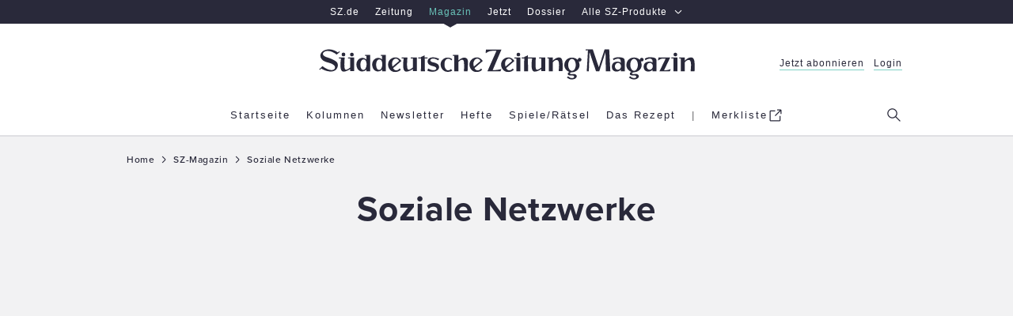

--- FILE ---
content_type: text/html; charset=utf-8
request_url: https://www.sueddeutsche.de/magazin/thema/Soziale_Netzwerke
body_size: 54885
content:
<!DOCTYPE html><html lang="de" data-color-scheme="enable-dark-mode"><head><meta charSet="utf-8"/><title>Soziale Netzwerke – SZ-Magazin</title><meta name="description" content="Alle Texte zum Thema Soziale Netzwerke aus dem SZ-Magazin – Spannende Artikel, Kolumnen und Geschichten rund um das Thema Soziale Netzwerke."/><meta name="viewport" content="width=device-width, initial-scale=1"/><script type="text/javascript">window.dataLayer = [{"page.publisher":"sz","page.platform_type":"standard","page.brand_product":"sz_magazin","page.section":"","page.subsection":"","page.object_id":"","page.docType":"theme","page.tech":"homie","tech.robots_status":"true","ads.adtag":"true","article.main_topic":"soziale_netzwerke"}]</script>
  <!--
        ____               _      __           ___      __       __         _        __             __________   __
       / __ )___ _      __(_)____/ /_     ____/ (_)____/ /_     / /_  ___  (_)  ____/ /__  _____   / ___/__  /  / /
      / __  / _ \ | /| / / / ___/ __ \   / __  / / ___/ __ \   / __ \/ _ \/ /  / __  / _ \/ ___/   \__ \  / /  / / 
     / /_/ /  __/ |/ |/ / / /  / /_/ /  / /_/ / / /__/ / / /  / /_/ /  __/ /  / /_/ /  __/ /      ___/ / / /__/_/  
    /_____/\___/|__/|__/_/_/  /_.___/   \__,_/_/\___/_/ /_/  /_.___/\___/_/   \__,_/\___/_/      /____/ /____(_)   
     
    Mehr Informationen hier: https://www.sueddeutsche.de/jobs


  -->
  <script>
      (()=>{"use strict";var e={52:(e,t,n)=>{t._e=t.P$=t.ri=t.iD=t.kz=void 0;var o=n(533);Object.defineProperty(t,"kz",{enumerable:!0,get:function(){return o.register}}),Object.defineProperty(t,"iD",{enumerable:!0,get:function(){return o.login}});var r=n(730);Object.defineProperty(t,"ri",{enumerable:!0,get:function(){return r.logout}});var i=n(475);Object.defineProperty(t,"P$",{enumerable:!0,get:function(){return i.showMyAccount}});var a=n(475);Object.defineProperty(t,"_e",{enumerable:!0,get:function(){return a.loadMyAccountModalContent}})},119:function(e,t,n){var o=this&&this.__awaiter||function(e,t,n,o){return new(n||(n=Promise))((function(r,i){function a(e){try{c(o.next(e))}catch(e){i(e)}}function s(e){try{c(o.throw(e))}catch(e){i(e)}}function c(e){var t;e.done?r(e.value):(t=e.value,t instanceof n?t:new n((function(e){e(t)}))).then(a,s)}c((o=o.apply(e,t||[])).next())}))};Object.defineProperty(t,"__esModule",{value:!0}),t.getPianoUserInfo=function(e){return o(this,void 0,void 0,(function*(){const t=(0,a.getCookieValue)(u);if(!t)return i.fallbackUserInfo;const n=r.pianoApplicationId[e];let[o,s]=yield Promise.all([g(n,t),h(n,t)]);return null!=o||(o=i.fallbackUserInfo.userData),null!=s||(s=i.fallbackUserInfo.isSubscriber),{isLoggedIn:void 0!==o,isSubscriber:s,userData:o,activeSubscriptions:b()}}))},t.getUserDataFromApi=m,t.hasSubscriptionFromApi=v,t.getSubscriptionResourcesFromToken=y,t.getActiveSubscriptionsFromToken=b,t.hasSubscriptionFromToken=S;const r=n(323),i=n(890),a=n(628),s=n(903),c=n(886),d=n(509),u="__utp",l="__tac",w="R_DIGITAL_BASIS",f=-1,p=(0,s.getBrowserLogger)("user-info-piano");function g(e,t){return o(this,void 0,void 0,(function*(){try{return yield m(e,t)}catch(e){403===e.status?p.warn("Failed to get user data from Piano API - Status 403",{},e):p.error("Failed to get user data from Piano API",{},e)}try{return function(e){const t=(0,c.getUnvalidatedJwtPayload)(e);if(void 0===t)return;const n=JSON.parse(t);return(0,c.isJwtTokenExpired)(n)?void 0:{userId:n.sub,email:n.email,firstName:n.given_name,lastName:n.family_name}}(t)}catch(e){p.error("Failed to get user data from token",{},e)}}))}function m(e,t){return o(this,void 0,void 0,(function*(){var n,o,r;const i=yield(0,d.requestJson)(`https://auth.sueddeutsche.de/id/api/v1/identity/userinfo?client_id=${e}&access_token=${t}`,{cache:"no-store"}),a=null===(n=i.custom_field_values.find((e=>"c1_gender"===e.field_name)))||void 0===n?void 0:n.value,s=null===(o=i.custom_field_values.find((e=>"c1_title"===e.field_name)))||void 0===o?void 0:o.value,c=null===(r=i.custom_field_values.find((e=>"c1_login_alias"===e.field_name)))||void 0===r?void 0:r.value;return{userId:i.uid,email:i.email,firstName:i.first_name,lastName:i.last_name,gender:a,title:s,loginAlias:c}}))}function h(e,t){return o(this,void 0,void 0,(function*(){try{return yield v(e,t)}catch(e){403===e.status?p.warn("Failed to get subscription status from Piano API - Status 403",{},e):p.error("Failed to get subscription status from Piano API",{},e)}try{return S()}catch(e){p.error("Failed to get subscription status from token",{},e)}}))}function v(e,t){return o(this,void 0,void 0,(function*(){return(yield(0,d.requestJson)(`https://vx.sueddeutsche.de/api/v3/access/check?rid=R_DIGITAL_BASIS&aid=${e}&user_token=${t}`,{cache:"no-store"})).access.granted}))}function y(){const e=(0,a.getCookieValue)(l);if(!e)return;const t=(0,c.getUnvalidatedJwtPayload)(e);if(void 0===t)return;const n=JSON.parse(t);if((0,c.isJwtTokenExpired)(n))return;const{aud:o,sub:r}=n,i=JSON.parse(r);return i.al?i.al[o]:void 0}function b(){const e=y();return e?e.filter(_).map((e=>e.r)):[]}function S(){const e=y();if(e)return e.some(I)}function _(e){const t=Date.now()/1e3;return e.ia&&(e.e>t||e.e===f)}function I(e){return _(e)&&e.r===w}},139:function(e,t){var n=this&&this.__assign||function(){return n=Object.assign||function(e){for(var t,n=1,o=arguments.length;n<o;n++)for(var r in t=arguments[n])Object.prototype.hasOwnProperty.call(t,r)&&(e[r]=t[r]);return e},n.apply(this,arguments)};function o(e,t,o,r,a){void 0===o&&(o={}),function(e,t){e.logger||(e.logger=t.logger),e.service||(e.service=t.service),e.team||(e.team=t.team)}(o,t),console[r](e,o,a),i(t,r)&&(o.service&&o.team?a instanceof Error?window.DD_LOGS.onReady((function(){window.DD_LOGS.logger.log(e,o,r,a)})):window.DD_LOGS.onReady((function(){window.DD_LOGS.logger.log(e,n(n({},o),{error:a}),r)})):console.error("Missing logger, service or team in message context - will not log",o))}Object.defineProperty(t,"__esModule",{value:!0}),t.initBrowserLogging=function(e,t){void 0===t&&(t=.1),window.DD_LOGS=window.DD_LOGS||{q:[],onReady:function(e){window.DD_LOGS.q.push(e)}},window.DD_LOGS.onReady((function(){window.DD_LOGS.init({clientToken:"pub80cb49168ce3b5d037b15f4c6dde16dc",site:"datadoghq.eu",forwardErrorsToLogs:!1,sessionSampleRate:"prod"===e?t:100,service:"prod"===e?"www.sueddeutsche.de":"www-stage.sueddeutsche.de",env:e})})),window.SZ=window.SZ||{},window.SZ.Log={getLogger:function(e){return{debug:function(t,n,r){return o(t,e,n,"debug",r)},info:function(t,n,r){return o(t,e,n,"info",r)},warn:function(t,n,r){return o(t,e,n,"warn",r)},error:function(t,n,r){return o(t,e,n,"error",r)}}}}},t.shouldLogToDatadog=i,t.getLoggingScript=function(){return"https://www.sueddeutsche.de/szde-assets/js/datadog-logs-v5.js"};var r={debug:1,info:2,warn:3,error:4};function i(e,t){var n;return r[null!==(n=e.level)&&void 0!==n?n:"warn"]<=r[t]}},145:(e,t,n)=>{t.ug=t.m4=void 0;var o=n(890);Object.defineProperty(t,"m4",{enumerable:!0,get:function(){return o.fallbackUserInfo}}),Object.defineProperty(t,"ug",{enumerable:!0,get:function(){return o.getUserInfo}})},153:(e,t,n)=>{Object.defineProperty(t,"__esModule",{value:!0}),t.addInternalReferrerToClickedURLs=t.readAndRemoveInternalReferrer=t.initInternalReferrerTracking=void 0;var o=n(952),r="internal-referrer";function i(){var e=new URL(location.href),t=e.searchParams.get(r);e.searchParams.delete(r);var n=e.pathname+e.search+e.hash;return history.replaceState({},"",n),t}function a(e){var t=e.target.closest("a");if(null!=t&&(0,o.isInternallyTrackedLink)(t)){var n=function(e){var t=new URL(e.href);return t.searchParams.set(r,location.host+location.pathname),t.toString()}(t);t.href=n}}t.initInternalReferrerTracking=function(){var e=i();return document.addEventListener("click",a),e},t.readAndRemoveInternalReferrer=i,t.addInternalReferrerToClickedURLs=a},323:(e,t)=>{Object.defineProperty(t,"__esModule",{value:!0}),t.subscriptionInfoApiUrl=t.pianoApplicationId=void 0,t.pianoApplicationId={stage:"34PID1aQpe",prod:"oUziPp2Dpe"},t.subscriptionInfoApiUrl={stage:"https://www-stage.sueddeutsche.de/v1/subscriptioninfo?subscription_rule=cmp&user=true&entitlement=live_szde&entitlement=live_szm&ssoInfo=true",prod:"https://www.sueddeutsche.de/v1/subscriptioninfo?subscription_rule=cmp&user=true&entitlement=live_szde&entitlement=live_szm&ssoInfo=true"}},327:(e,t,n)=>{Object.defineProperty(t,"__esModule",{value:!0}),t.makeGetBrowserLogger=t.getLoggingScript=t.initBrowserLogging=void 0;var o=n(139);Object.defineProperty(t,"initBrowserLogging",{enumerable:!0,get:function(){return o.initBrowserLogging}}),Object.defineProperty(t,"getLoggingScript",{enumerable:!0,get:function(){return o.getLoggingScript}});var r=n(832);Object.defineProperty(t,"makeGetBrowserLogger",{enumerable:!0,get:function(){return r.makeGetBrowserLogger}})},377:(e,t,n)=>{Object.defineProperty(t,"__esModule",{value:!0}),t.reloadAfterLogin=function(e){location.href=[e=>(0,o.removeParamFromUrl)(e,r),e=>(0,o.removeParamFromUrl)(e,i)].reduce(((e,t)=>t(e)),e)},t.reloadWithLogout=function(e){location.href=(0,o.addParamToUrl)(e,i)};const o=n(408),r="reduced",i="logout"},398:(e,t,n)=>{Object.defineProperty(t,"__esModule",{value:!0}),t.getAnonymousSubscriberUserInfo=function(){const e=(0,r.getCookieValue)(s);if(e)try{const t=(0,i.getUnvalidatedJwtPayload)(e);if(t)return{isLoggedIn:!1,isSubscriber:JSON.parse(t).resources.includes(a)}}catch(e){return o.fallbackUserInfo}return o.fallbackUserInfo};const o=n(890),r=n(628),i=n(886),a="R_DIGITAL_BASIS",s="anonymous-subscriber-token"},408:(e,t)=>{Object.defineProperty(t,"__esModule",{value:!0}),t.addParamToUrl=function(e,t,n=""){try{const o=new URL(e);return o.searchParams.set(t,n),o.toString()}catch(t){return e}},t.removeParamFromUrl=function(e,t){try{const n=new URL(e);return n.searchParams.delete(t),n.toString()}catch(t){return e}}},418:(e,t,n)=>{t.a=void 0;var o=n(153);Object.defineProperty(t,"a",{enumerable:!0,get:function(){return o.initInternalReferrerTracking}})},445:(e,t)=>{Object.defineProperty(t,"__esModule",{value:!0}),t.getTinypass=function(){var e;return window.tp=null!==(e=window.tp)&&void 0!==e?e:[],window.tp}},457:(e,t)=>{function n(e,t,n){document.cookie=`${e}=${t}; ${n}`}Object.defineProperty(t,"__esModule",{value:!0}),t.writeCookie=n,t.deleteCookie=function(e,t){n(e,"",`expires=Thu, 01 Jan 1970 00:00:01 GMT; ${t}`)}},475:(e,t,n)=>{Object.defineProperty(t,"__esModule",{value:!0}),t.showMyAccount=function(){window.dispatchEvent(new Event("openMyAccountModal"))},t.loadMyAccountModalContent=function(){(0,o.getTinypass)().push(["init",()=>{(0,o.getTinypass)().myaccount.show({displayMode:"inline",containerSelector:"#piano-myaccount",activateTemplateInteraction:!0})}])};const o=n(445)},509:function(e,t){var n=this&&this.__awaiter||function(e,t,n,o){return new(n||(n=Promise))((function(r,i){function a(e){try{c(o.next(e))}catch(e){i(e)}}function s(e){try{c(o.throw(e))}catch(e){i(e)}}function c(e){var t;e.done?r(e.value):(t=e.value,t instanceof n?t:new n((function(e){e(t)}))).then(a,s)}c((o=o.apply(e,t||[])).next())}))};Object.defineProperty(t,"__esModule",{value:!0}),t.requestJson=function(e,t){return n(this,arguments,void 0,(function*(e,t,r=1e4){const i=Object.assign({method:"GET"},t),a=yield function(e,t,o){return n(this,void 0,void 0,(function*(){let n;const r=new Promise(((e,t)=>{n=setTimeout((()=>t(new Error(`user data request timed out after ${o} ms`))),o)}));return yield Promise.race([window.fetch(e,t),r]).then((e=>(clearTimeout(n),e)))}))}(e,i,r);if(a.ok)return yield a.json();throw new o(`Request for ${e} failed with status ${a.status}`,a.status)}))};class o extends Error{constructor(e,t){super(e),this.name="HttpRequestError",this.status=t}}},533:(e,t,n)=>{Object.defineProperty(t,"__esModule",{value:!0}),t.pianoLoginSuccessEventName=void 0,t.login=function(e=location.href){return i(e,"login")},t.register=function(e=location.href){return i(e,"register")},t.onSuccessReloadHandler=a;const o=n(445),r=n(377);function i(e,t){a((0,o.getTinypass)(),e),(0,o.getTinypass)().push(["init",()=>{(function(e,t){return!!e.pianoId.isUserValid()&&((0,r.reloadAfterLogin)(null!=t?t:location.href),!0)})((0,o.getTinypass)(),e)||(0,o.getTinypass)().pianoId.show({screen:null!=t?t:"login"})}])}function a(e,n){e.pianoReloadCallback&&removeEventListener(t.pianoLoginSuccessEventName,e.pianoReloadCallback),e.pianoReloadCallback=()=>(0,r.reloadAfterLogin)(n),addEventListener(t.pianoLoginSuccessEventName,e.pianoReloadCallback)}t.pianoLoginSuccessEventName="piano:login"},534:(e,t)=>{Object.defineProperty(t,"__esModule",{value:!0}),t.isStage=void 0,t.getClientSideEnv=o;const n=o();function o(){const e=window.location.hostname;return(null==e?void 0:e.includes("stage"))?"stage":(null==e?void 0:e.includes("localhost"))?"dev":"prod"}t.isStage="stage"===n},554:(e,t)=>{Object.defineProperty(t,"__esModule",{value:!0}),t.getConsoleLogger=function(){return{debug:function(e,t,n){console.debug(e,t,n)},info:function(e,t,n){console.info(e,t,n)},warn:function(e,t,n){console.warn(e,t,n)},error:function(e,t,n){console.error(e,t,n)}}}},623:(e,t)=>{Object.defineProperty(t,"__esModule",{value:!0}),t.base64urlDecode=function(e){return window.atob(e.replace(/-/g,"+").replace(/_/g,"/"))}},628:(e,t)=>{Object.defineProperty(t,"__esModule",{value:!0}),t.getCookieValue=function(e){const t=document.cookie.split(";").find((t=>t.includes(`${e}=`)));return t?t.replace(`${e}=`,"").trim():void 0}},730:function(e,t,n){var o=this&&this.__awaiter||function(e,t,n,o){return new(n||(n=Promise))((function(r,i){function a(e){try{c(o.next(e))}catch(e){i(e)}}function s(e){try{c(o.throw(e))}catch(e){i(e)}}function c(e){var t;e.done?r(e.value):(t=e.value,t instanceof n?t:new n((function(e){e(t)}))).then(a,s)}c((o=o.apply(e,t||[])).next())}))};Object.defineProperty(t,"__esModule",{value:!0}),t.showAccountParam=void 0,t.logout=function(){return o(this,arguments,void 0,(function*(e=location.href,n){const{reload:o}=Object.assign(Object.assign({},d),n);return new Promise((n=>{(0,r.getTinypass)().push(["addHandler","logout",()=>{if((0,i.deleteCookie)("sz-session"+(c.isStage?"-stage":""),"path=/; domain=sueddeutsche.de"),o){const n=(0,a.removeParamFromUrl)(e,t.showAccountParam);(0,s.reloadWithLogout)(n)}n()}]),(0,r.getTinypass)().push(["init",()=>{(0,r.getTinypass)().pianoId.logout()}])}))}))};const r=n(445),i=n(457),a=n(408),s=n(377),c=n(534);t.showAccountParam="show-my-account";const d={reload:!0}},832:function(e,t,n){var o=this&&this.__assign||function(){return o=Object.assign||function(e){for(var t,n=1,o=arguments.length;n<o;n++)for(var r in t=arguments[n])Object.prototype.hasOwnProperty.call(t,r)&&(e[r]=t[r]);return e},o.apply(this,arguments)};Object.defineProperty(t,"__esModule",{value:!0}),t.makeGetBrowserLogger=function(e){return function(t,n){var a,s;return i()&&(null===(s=null===(a=null===window||void 0===window?void 0:window.SZ)||void 0===a?void 0:a.Log)||void 0===s?void 0:s.getLogger)?window.SZ.Log.getLogger(o(o({level:n},e),{logger:t})):(i()&&console.warn('Could not find SZ.Log.getLogger - using a console logger for "'.concat(t,'"')),(0,r.getConsoleLogger)())}};var r=n(554);function i(){return"undefined"!=typeof window}},886:(e,t,n)=>{Object.defineProperty(t,"__esModule",{value:!0}),t.getUnvalidatedJwtPayload=function(e){if(e){const t=e.split(".");if(3==t.length)return(0,o.base64urlDecode)(t[1])}},t.isJwtTokenExpired=function(e){const t=Math.floor(Date.now()/1e3),n=Number(e.exp);return Number.isNaN(n)||n<=t};const o=n(623)},890:function(e,t,n){var o=this&&this.__awaiter||function(e,t,n,o){return new(n||(n=Promise))((function(r,i){function a(e){try{c(o.next(e))}catch(e){i(e)}}function s(e){try{c(o.throw(e))}catch(e){i(e)}}function c(e){var t;e.done?r(e.value):(t=e.value,t instanceof n?t:new n((function(e){e(t)}))).then(a,s)}c((o=o.apply(e,t||[])).next())}))};Object.defineProperty(t,"__esModule",{value:!0}),t.fallbackUserInfo=void 0,t.getUserInfo=function(e){return o(this,void 0,void 0,(function*(){const t=yield(0,i.getPianoUserInfo)(e);if(!0===t.isSubscriber)return t;const n=(0,r.getAnonymousSubscriberUserInfo)();return Object.assign(Object.assign({},t),{isSubscriber:n.isSubscriber})}))};const r=n(398),i=n(119);t.fallbackUserInfo={isSubscriber:!1,isLoggedIn:!1,activeSubscriptions:[]}},903:(e,t,n)=>{Object.defineProperty(t,"__esModule",{value:!0}),t.getBrowserLogger=function(...e){let t;function n(){return t||(t=o(...e)),t}return{debug:(...e)=>{n().debug(...e)},info:(...e)=>{n().info(...e)},warn:(...e)=>{n().warn(...e)},error:(...e)=>{n().error(...e)}}};const o=(0,n(327).makeGetBrowserLogger)({team:"deli",service:"szde-universal"})},952:(e,t)=>{function n(e){return"www.sueddeutsche.de"===e.host||"www-stage.sueddeutsche.de"===e.host}function o(e){return""!==e.hash}Object.defineProperty(t,"__esModule",{value:!0}),t.isInternallyTrackedLink=void 0,t.isInternallyTrackedLink=function(e){if(!e.href)return!1;try{var t=new URL(e.href);return function(e){return function(e){return"sz-magazin.sueddeutsche.de"===e.host||"sz-magazin-stage.sueddeutsche.de"===e.host}(e)&&function(e){return/-[0-9]+/.test(e.pathname)}(e)&&!o(e)}(t)||function(e){return n(e)&&function(e){return/-[0-9]\.[0-9]+/.test(e.pathname)}(e)&&!o(e)&&!e.pathname.startsWith("/sport-liveticker")}(t)||function(e){return n(e)&&e.pathname.startsWith("/projekte")&&!o(e)}(t)}catch(e){return console.warn("could not set internal-referrer parameter"),!1}}}},t={};function n(o){var r=t[o];if(void 0!==r)return r.exports;var i=t[o]={exports:{}};return e[o].call(i.exports,i,i.exports,n),i.exports}const o=window.location.hostname,r="www-stage.sueddeutsche.de"===o||"plus-stage.sueddeutsche.de"===o,i=/[.]sueddeutsche[.]de$/.test(o)&&!r,a=i?{nonSubscriber:719566,subscriber:719568}:{nonSubscriber:687229,subscriber:687232},s=i?317:1337,c=i?"https://www.sueddeutsche.de":"https://www-stage.sueddeutsche.de";function d(){const e={};return e.promise=new Promise(((t,n)=>{e.resolve=t,e.reject=n})),e}function u(e){return window.location.search&&window.location.search.indexOf(e)>=0}const l=new Intl.Collator("en").compare,w=([e],[t])=>l(e,t),f=e=>e.name.includes("[exp"),p=async({name:e,associatedVariation:{name:t}})=>{const n=RegExp(/\[(?<experimentId>exp\d+)\]/),o=RegExp(/\[(?<variationId>var\d+_.*)\]/),r=n.exec(e)?.groups?.experimentId??"unknown";let i;return i="exp004"===r&&"Reference"!==t?await m():"Reference"===t?"default":o.exec(t)?.groups?.variationId??"unknown",[r,i]},g=async()=>{const e=window.Kameleoon.API.Experiments.getActive().filter(f);var t;t=(await Promise.all(e.map(p))).sort(w),document.cookie=`SZExperiments=${JSON.stringify(t)}; max-age=432000; path=/; SameSite=lax`},m=async()=>{const e=localStorage.getItem("departmentAffinity");if(!e||Date.now()-JSON.parse(e).fetchDate>2592e5){const e=await window.SZDM_ID.fetchTopDepartments();return localStorage.setItem("departmentAffinity",JSON.stringify({...e,fetchDate:Date.now()})),e.departments}return JSON.parse(e).departments};var h=n(327);const v=(0,h.makeGetBrowserLogger)({team:"deli",service:"szde-universal"});function y(e){const t=document.createElement("script");t.src=e,t.async=!1,t.defer=!0,document.head.appendChild(t)}function b(){return window.matchMedia("(min-width: 1280px)").matches?"desktop":window.matchMedia("(min-width: 768px)").matches?"tablet":"mobile"}const S=v("insert-ad-scripts");const _="data-device",I=(e,t)=>{window.Android?.[e]&&window.Android[e]((e=>"number"==typeof e||"string"==typeof e?e:JSON.stringify(e))(t))},L=e=>I("setPullToRefresh",e);function P(){void 0!==window.Android&&L({enabled:!1})}function A(e){const t=new Date;t.setDate(t.getDate()+30),function(e,t,n){document.cookie=`${e}=${t}; ${n}`}("authId",e,`Domain=sueddeutsche.de; Path=/; Expires=${t.toUTCString()}; Secure; SameSite=Strict`)}function O(e,t){let n=0;return{onMessageChoiceSelect:(e,t,o)=>{performance.measure(`cmp.read-duration-choice-${n}`,"cmp.message");const r=window.performance.getEntriesByName(`cmp.read-duration-choice-${n}`);n++;const i=r.length>0?Math.floor(r[r.length-1].duration):void 0;window.dataLayer.push({event:"cmp.choice",cmpChoice:{choiceId:t,choiceTypeId:o,readDuration:i}}),void 0!==window.Android&&L({enabled:!0})},onMessageReceiveData:(e,t)=>{t.messageId&&window.dataLayer.push({event:"cmp.message",cmpMessage:{messageId:t.messageId,messageDescription:t.msgDescription}})},onPrivacyManagerAction:(e,t)=>{performance.measure(`cmp.read-duration-privacy-${n}`,"cmp.message"),n++,window.dataLayer.push({event:"cmp.privacymanager.action",cmpPrivacyManagerAction:t})},onMessageReady:()=>{P(),0===n&&performance.mark("cmp.message")},onConsentReady:()=>{e&&async function(e){try{if(await window.SZ.UserData.isSubscriber()||u("disableUniversalTaboola"))return;e||(window._taboolaOS="Web",y("https://cdn.taboola.com/libtrc/suddeutsche/loader.js"));const t=!!window.Android,n=!!window.webkit?.messageHandlers;t?(window.taboolaMobilePubName="sueddeutsche-android",window._taboolaOS="Android",y("https://cdn.taboola.com/libtrc/sueddeutsche-android/loader.js")):n&&(window.taboolaMobilePubName="sueddeutsche-ios",window._taboolaOS="iOS",y("https://cdn.taboola.com/libtrc/sueddeutsche-ios/loader.js"))}catch(e){S.error("Error while trying to insert Taboola",{},e)}}(t)}}}async function M(e,t){const n=await window.SZ.UserData.isSubscriber();return{accountId:348,baseEndpoint:"https://consent-cdn.sueddeutsche.de",propertyId:s,gdpr:{groupPmId:k(n),consentLanguage:"de"},events:O(e,t),targetingParams:{isSubscriber:n}}}function k(e){return e?a.subscriber:a.nonSubscriber}const j=v("insert-cmp");const D=v("google-tag-manager");var T=n(418),U=n(52);function C(e){const t=document.createElement("script");t.src=e,t.type="module",document.head.appendChild(t)}const E="https://player.podigee-cdn.net";function x(e,t){if(!t.value)return;const n=document.querySelector(`iframe[src="${t.value.src}"]`);if(!n?.contentWindow)return;const o={podcastId:n.id,event:e},r={method:"addEventListener",value:e,listener:JSON.stringify(o),context:"player.js"};n.contentWindow.postMessage(JSON.stringify(r),E)}function R(e,t){if(t.listener)try{const n=JSON.parse(t.listener);if(!n)return;const o=n.podcastId,r=t.value?.episode_id,i=t.value?.episode_title,a=t.value?.podcast_title,s=t.value?.episode_duration;if(n.event!==e)return;window.dataLayer=window.dataLayer||[],window.dataLayer.push({event:"podcastTrack",dataTrack:{itemType:"podcast",itemSubtype:e,itemId:o,itemPodcastTitle:a,itemEpisodeTitle:i,itemEpisodeId:r,itemEpisodeDuration:s}})}catch{}}const N=v("load-script-synchronously");var Z=n(145);const $=v("user-data");window.initUniversalTopInlineScript=function({isMobileFromServer:e,adsConfig:t,webPushEnv:n,useIqdContainerVariant:o,isAppView:a,prodLoggingSampleRate:s}){const l=function({isMobileFromServer:e}){return void 0===e?!window.matchMedia("(min-width: 1000px)").matches:e}({isMobileFromServer:e});!function({isMobileFromServer:e,isMobile:t}){void 0===e&&(window.dataLayer=window.dataLayer||[],window.dataLayer.push({"page.platform":t?"mobile":"desktop"})),window.SZ=window.SZ||{},window.SZ.Screen={...window.SZ.Screen,isMobile:t}}({isMobileFromServer:e,isMobile:l});const w="desktop"!==b(),f=u("disable-sourcepoint")&&r,p=u("taboola-crawl");(function(e){try{(0,h.initBrowserLogging)(i?"prod":"stage",e)}catch(e){v("browser-logging").error("Failed to initialize Datadog browser logging",{},e)}})(s),function(){let e="https://www.sueddeutsche.de";location.hostname.includes("localhost")?e="http://localhost:3000":location.hostname.includes("stage")&&(e="https://www-stage.sueddeutsche.de"),window.customElements||async function(e){try{const{promise:t,reject:n,resolve:o}=d(),r=document.createElement("script");r.src=e,r.async=!1,document.head.appendChild(r),r.onload=()=>{o()},r.onerror=()=>{n(Error(`error loading ${e}`))},await t}catch(t){N.error("Error while trying to load script synchronously",{src:e},t)}}(`${e}/szde-assets/js/universal-custom-elements-polyfill-0.1.15.min.js`)}(),function(e){const t=async function(e){if(u("disableUniversalUserData"))return Z.m4;const t=u("isSubscriberOverride"),n=t&&window.location.href.indexOf("1.3552503")>-1;if(t)return{isSubscriber:!!n,isLoggedIn:!0};try{return await(0,Z.ug)(e)}catch(e){return $.error("Error when trying to load user info",{},e),Promise.reject(e)}}(e);window.SZ=window.SZ||{},window.SZ.UserData={loginName:async()=>(await t).userData?.email,isLoggedIn:async()=>(await t).isLoggedIn,isSubscriber:async()=>(await t).isSubscriber,ssoInfo:async()=>function(e){return{userId:e?.userId,firstName:e?.firstName,lastName:e?.lastName,gender:e?.gender,title:e?.title,loginAlias:e?.loginAlias,deprecatedUserKey:e?.deprecatedUserKey}}((await t).userData),activeSubscriptions:async()=>(await t).activeSubscriptions??[]},window.SZ.Raetsel={isSubscriber:async()=>(await t).isSubscriber,getUserId:async()=>(await t).userData?.userId}}(i?"prod":"stage"),window.SZ=window.SZ||{},window.SZ.Id={login:U.iD,register:U.kz,logout:U.ri,showMyAccount:U.P$,loadMyAccountModalContent:U._e},window.SZ=window.SZ||{},window.SZ.ABTesting=window.SZ.ABTesting||{},window.SZ.ABTesting.onLoadKameleoonScript=g;const m=d();window.SZ=window.SZ||{},window.SZ.CMP={openPrivacyManager:()=>{window._sp_.gdpr?.loadPrivacyManagerModal?.(),P()}},i?C("https://www.sueddeutsche.de/pay/piano/prod/index.js"):u("piano-sandbox")?C("https://www-stage.sueddeutsche.de/pay/piano/sandbox/index.js"):C("https://www-stage.sueddeutsche.de/pay/piano/stage/index.js"),async function(e){try{window.dataLayer=window.dataLayer||[],window.gtag=(...e)=>{const t={...e[2]};t[e[0]]=e[1],window.dataLayer.push(t)},window.dataLayer.push({"gtm.start":Date.now(),event:"gtm.js"}),async function(){try{const[e,t,n,o]=await Promise.all([window.SZ.UserData.isLoggedIn(),window.SZ.UserData.isSubscriber(),window.SZ.UserData.ssoInfo(),window.SZ.UserData.activeSubscriptions()]),r=n?.userId,i=n?.deprecatedUserKey;window.dataLayer=window.dataLayer||[],window.dataLayer.push({event:"userData",isLoggedIn:e,isSubscriber:t,userId:i,ssoId:r,activeSubscriptions:o})}catch(e){D.error("Error while trying to add user data to google tag manager",{},e)}}();const t=u("disableUniversalTagmanager"),n=await e;!t&&n&&y("https://www.googletagmanager.com/gtm.js?id=GTM-PXNL5Z")}catch(e){D.error("Error while initializing google tag manager",{},e)}}(m.promise),t.withAdController&&async function({isMobile:e,iqdeployment:t,useIqdContainerVariant:n=!1}){try{const o=d();!function(e,t=!1){function n(n){const o=t?{...n,platform:b()}:n;window.top&&(window.top.cmsObject=o),window.AdController.setPageInfo(o),window.AdController.stage(),window.AdController.initialize(),e(!0)}window.AdController={i:null,q:[],f:!1,s:!1,n:!1,r:null,c:[],setPageInfo:e=>{window.AdController.i=e},stage:()=>{window.AdController.s=!0},initialize:()=>{window.AdController.n=!0},render:(e,t)=>{window.AdController.q.push([e,t])},finalize:()=>{window.AdController.f=!0},ready:e=>{window.AdController.r=e},startLoadCycle:()=>{window.AdController.c.push(["startLoadCycle"])},reload:(e,t)=>{window.AdController.c.push(["reload",e,t])},reinitialize:e=>{window.AdController.c.push(["reinitialize",e])}},window.SZ=window.SZ||{},window.SZ.AdController={initialize:async e=>{try{if(await window.SZ.UserData.isSubscriber()){const t="iqdpremium,szpremium";e.keywords=e.keywords?`${e.keywords},${t}`:t}n(e)}catch{n(e)}}}}(o.resolve,n);const r=t??"live",i=function({isMobile:e,useIqdContainerVariant:t}){return`cdn_${t?"iqd":""}sz${e?"_mob":""}`}({isMobile:e,useIqdContainerVariant:n}),a=u("disableUniversalAds"),s=await o.promise;!a&&s&&(y(`https://www.sueddeutsche.de/${i}/${r}/iqadcontroller.js.gz`),y("https://www.sueddeutsche.de/szde-assets/js/adcontroller-finalize-iqdcomplete.js"))}catch(e){S.error("Error while trying to insert AdController",{},e)}}({isMobile:o?w:l,iqdeployment:t.iqdeployment,useIqdContainerVariant:o}),y((0,h.getLoggingScript)()),o&&document.addEventListener("DOMContentLoaded",(()=>{var e;e=b(),document.querySelectorAll(`[${_}]`).forEach((t=>{t.getAttribute(_)!==e&&function(e){const t=e.parentNode;t&&t.removeChild(e)}(t)}))})),f||p||async function({resolveIsTcfapiAvailable:e,withTaboola:t,isAppView:n=!1}){try{!function(){function e(t){return(e="function"==typeof Symbol&&"symbol"==typeof Symbol.iterator?function(e){return typeof e}:function(e){return e&&"function"==typeof Symbol&&e.constructor===Symbol&&e!==Symbol.prototype?"symbol":typeof e})(t)}for(var t,n,o=[],r=window,i=r;i;){try{if(i.frames.__tcfapiLocator){t=i;break}}catch(t){}if(i===r.top)break;i=i.parent}t||(function e(){var t=r.document,n=!!r.frames.__tcfapiLocator;if(!n)if(t.body){var o=t.createElement("iframe");o.style.cssText="display:none",o.name="__tcfapiLocator",t.body.appendChild(o)}else setTimeout(e,5);return!n}(),r.__tcfapi=function(){for(var e=arguments.length,t=new Array(e),r=0;r<e;r++)t[r]=arguments[r];if(!t.length)return o;"setGdprApplies"===t[0]?t.length>3&&2===parseInt(t[1],10)&&"boolean"==typeof t[3]&&(n=t[3],"function"==typeof t[2]&&t[2]("set",!0)):"ping"===t[0]?"function"==typeof t[2]&&t[2]({gdprApplies:n,cmpLoaded:!1,cmpStatus:"stub"}):o.push(t)},r.addEventListener("message",(function(t){var n="string"==typeof t.data,o={};if(n)try{o=JSON.parse(t.data)}catch(t){}else o=t.data;var r="object"===e(o)&&null!==o?o.__tcfapiCall:null;r&&window.__tcfapi(r.command,r.version,(function(e,o){var i={__tcfapiReturn:{returnValue:e,success:o,callId:r.callId}};t&&t.source&&t.source.postMessage&&t.source.postMessage(n?JSON.stringify(i):i,"*")}),r.parameter)}),!1))}(),e(!0),u("simulateAcceptedAllUser")?A("sz-accepted-all-user-for-simulations-only"):u("simulateRejectedAllUser")&&A("sz-rejected-all-user-for-simulations-only"),await async function(){const e=await window.SZ.UserData.ssoInfo(),t=e?.userId;t&&A(t)}(),await async function(e,t){window._sp_queue=[],window._sp_={config:await M(e,t)}}(t,n),y("https://consent-cdn.sueddeutsche.de/unified/wrapperMessagingWithoutDetection.js")}catch(t){j.error("Error while trying to insert cmp",{},t),e(!1)}}({resolveIsTcfapiAvailable:m.resolve,withTaboola:t.withTaboola,isAppView:a}),l||(y(`${c}/szde-assets/webpush/${n}/webpush.js`),window.addEventListener("load",(()=>{const e=()=>{const e=window.setInterval((()=>{window.pushDelivery&&(window.pushDelivery.init(),window.clearInterval(e))}),100)};"granted"===Notification.permission?e():"default"===Notification.permission&&Notification.requestPermission().then((t=>{"granted"===t&&e()}))}))),function(){const e=(0,T.a)();window.SZ.InternalTracking={internalReferrer:e??""}}(),window.addEventListener("message",(e=>{if(e.origin===E)try{const t=JSON.parse(e.data);t&&("ready"===t.event&&(x("play",t),x("sendMetadata",t),x("ended",t)),"play"===t.event&&R("play",t),"ended"===t.event&&R("ended",t),"sendMetadata"===t.event&&R("sendMetadata",t))}catch{}}),!1)}})();
      initUniversalTopInlineScript({"webPushEnv":"prod","adsConfig":{"withAdController":true,"withTaboola":false},"useIqdContainerVariant":true});
    </script>
  <link rel="apple-touch-icon" sizes="180x180" href="https://www.sueddeutsche.de/szde-assets/img/apple-touch-icon.png" />
  <link rel="icon" type="image/png" sizes="32x32" href="https://www.sueddeutsche.de/szde-assets/img/favicon-32x32.png" />
  <link rel="icon" type="image/png" sizes="16x16" href="https://www.sueddeutsche.de/szde-assets/img/favicon-16x16.png" />
  <link rel="icon" type="image/svg+xml" href="https://www.sueddeutsche.de/szde-assets/img/ligatur.svg">
  <link rel="manifest" href="https://www.sueddeutsche.de/universal/manifest.json" />
  <link rel="mask-icon" href="https://www.sueddeutsche.de/szde-assets/img/safari-pinned-tab.svg" color="#ffffff" />
  <meta name="apple-mobile-web-app-title" content="SZ.de" />
  <meta name="application-name" content="SZ.de" />
  <meta name="msapplication-TileColor" content="#ffffff" />
  
    <meta name="theme-color" media="(prefers-color-scheme: light)" content="#ffffff" />
    <meta name="theme-color" media="(prefers-color-scheme: dark)" content="#29293a" />
    
  <meta name="msapplication-config" content="none" />
  
<script type="text/javascript">window.kameleoonQueue = window.kameleoonQueue || [];</script>
<script id="kameleoonScript" type="text/javascript" src="//wni4spsbqo.kameleoon.eu/kameleoon.js" defer="true"></script>
<script>
    document.querySelector('#kameleoonScript').addEventListener('load', () => {
        setTimeout(() => {
            window.SZ.ABTesting.onLoadKameleoonScript();
        }, 2000)
    });
</script>

  <style>[id^="sp_message_container_"]{z-index: 2147483645 !important;}</style>
  <link rel="stylesheet" href="https://www.sueddeutsche.de/szde-assets/szde-simple-pages/css/utiq-custom-styles.css" media="none" onload="if(media!='all')media='all'" />
  <script>SZ.AdController.initialize({"$handle":"index","$autoSizeFrames":true,"level2":"magazin","level3":"sonstiges","keywords":["sozialenetzwerke"],"tma":"sozialenetzwerke"});</script><meta name="author" content="Süddeutsche.de GmbH, Munich, Germany"/><meta name="copyright" content="Süddeutsche.de GmbH, Munich, Germany"/><meta name="email" content="kontakt@sueddeutsche.de"/><meta name="keywords" content="Soziale Netzwerke, Süddeutsche Zeitung Magazin, SZ-Magazin"/><link rel="canonical" href="https://www.sueddeutsche.de/magazin/thema/Soziale_Netzwerke"/><meta name="robots" content="index,follow,noarchive"/><meta name="referrer" content="origin-when-cross-origin"/><meta name="last-modified" content="Thu, 22 Jan 2026 08:49:53 GMT"/><meta name="twitter:card" content="summary_large_image"/><meta name="twitter:site" content="@SZ"/><meta name="twitter:dnt" content="on"/><meta property="og:type" content="article"/><meta property="og:title" content="Soziale Netzwerke – SZ-Magazin"/><meta property="og:description" content="Alle Texte zum Thema Soziale Netzwerke aus dem SZ-Magazin – Spannende Artikel, Kolumnen und Geschichten rund um das Thema Soziale Netzwerke."/><meta property="og:image" content="https://szm-media.sueddeutsche.de/image/szm/04150206451ab5145ce39148ca2d6a18/t0l248w1166h656/1280/image.jpeg"/><meta property="og:url" content="https://www.sueddeutsche.de/magazin/thema/Soziale_Netzwerke"/><meta property="og:site_name" content="Süddeutsche.de"/><meta property="og:locale" content="de_DE"/><meta property="fb:app_id" content="268419256515542"/><style>@font-face{font-display:swap;font-family:SZSansDigital;font-stretch:normal;font-style:normal;font-weight:800;src:url(https://www.sueddeutsche.de/szde-assets/woff2/d202b291ffe3c074c83b3e64b525a991.woff2) format("woff2")}@font-face{font-display:swap;font-family:SZSansDigital;font-stretch:normal;font-style:normal;font-weight:700;src:url(https://www.sueddeutsche.de/szde-assets/woff2/e117a79bf09a4a75acc1f986ea51261d.woff2) format("woff2")}@font-face{font-display:swap;font-family:SZSansDigital;font-stretch:normal;font-style:italic;font-weight:700;src:url(https://www.sueddeutsche.de/szde-assets/woff2/1e487cafba201d1ea376849a3e1b5090.woff2) format("woff2")}@font-face{font-display:swap;font-family:SZSansDigital;font-stretch:normal;font-style:normal;font-weight:400;src:url(https://www.sueddeutsche.de/szde-assets/woff2/217e1fa86dcffb1f4f0ce5ba4958ca67.woff2) format("woff2")}@font-face{font-display:swap;font-family:SZSansDigital;font-stretch:normal;font-style:italic;font-weight:400;src:url(https://www.sueddeutsche.de/szde-assets/woff2/8d3e02728b9be61a55c1766c06297d70.woff2) format("woff2")}@font-face{font-display:swap;font-family:SZSansDigital;font-stretch:normal;font-style:normal;font-weight:200;src:url(https://www.sueddeutsche.de/szde-assets/woff2/67b8a55e7fdd6808a987472678c41246.woff2) format("woff2")}@font-face{font-display:swap;font-family:SZ Sans Digital Condensed;font-stretch:normal;font-style:normal;font-weight:400;src:url(https://www.sueddeutsche.de/szde-assets/woff2/7a8e391b95946f499939e8afce41af72.woff2) format("woff2")}@font-face{font-display:swap;font-family:SZ Sans Digital Condensed;font-stretch:normal;font-style:italic;font-weight:400;src:url(https://www.sueddeutsche.de/szde-assets/woff2/e5f03dcfdb2c141a101c14ac3dff7d42.woff2) format("woff2")}@font-face{font-display:swap;font-family:SZ Sans Digital Condensed;font-stretch:normal;font-style:normal;font-weight:700;src:url(https://www.sueddeutsche.de/szde-assets/woff2/cdc46bc4472cd0d5398f5bd951cbfd55.woff2) format("woff2")}@font-face{font-display:swap;font-family:SZ Sans Digital Condensed;font-stretch:normal;font-style:italic;font-weight:700;src:url(https://www.sueddeutsche.de/szde-assets/woff2/d67b57ed611f096be11bf63f28f3dc09.woff2) format("woff2")}@font-face{font-display:swap;font-family:SZ Text;font-stretch:normal;font-style:normal;font-weight:700;src:url(https://www.sueddeutsche.de/szde-assets/woff2/5f43676094b26f440591ad70fbca1618.woff2) format("woff2")}@font-face{font-display:swap;font-family:SZ Text;font-stretch:normal;font-style:normal;font-weight:500;src:url(https://www.sueddeutsche.de/szde-assets/woff2/2c7636c98303f1059d2e553a1ea8a872.woff2) format("woff2")}@font-face{font-display:swap;font-family:SZ Text;font-stretch:normal;font-style:italic;font-weight:700;src:url(https://www.sueddeutsche.de/szde-assets/woff2/c306b9d973f13ac97dfc2cea69e5bb98.woff2) format("woff2")}@font-face{font-display:swap;font-family:SZ Text;font-stretch:normal;font-style:italic;font-weight:500;src:url(https://www.sueddeutsche.de/szde-assets/woff2/b1f05a6d991bac01f7b690ab9847d524.woff2) format("woff2")}@font-face{font-display:swap;font-family:SZ Text;font-stretch:normal;font-style:normal;font-weight:400;src:url(https://www.sueddeutsche.de/szde-assets/woff2/33db65d7b27970bec6250a50fe6c03e6.woff2) format("woff2")}@font-face{font-display:swap;font-family:SZ Text;font-stretch:normal;font-style:italic;font-weight:400;src:url(https://www.sueddeutsche.de/szde-assets/woff2/f129008816788c221f0194074e55f0c5.woff2) format("woff2")}@font-face{font-display:swap;font-family:SZ Text;font-stretch:normal;font-style:normal;font-weight:800;src:url(https://www.sueddeutsche.de/szde-assets/woff2/2e545059cbe665b51b5a2ddbf1b7b161.woff2) format("woff2")}@font-face{font-display:swap;font-family:"SZ Serif";font-stretch:normal;font-style:normal;font-weight:500;src:url(https://www.sueddeutsche.de/szde-assets/woff2/021371f624f4b58ba0feaf80eb1dd05c.woff2) format("woff2")}@font-face{font-display:swap;font-family:"SZ Serif";font-stretch:normal;font-style:italic;font-weight:500;src:url(https://www.sueddeutsche.de/szde-assets/woff2/8c35f1f7ea3733e4ff2e70ed4d59a017.woff2) format("woff2")}@font-face{font-display:swap;font-family:"SZ Serif";font-stretch:normal;font-style:normal;font-weight:400;src:url(https://www.sueddeutsche.de/szde-assets/woff2/ae40885cce333b6fee917f223790dac5.woff2) format("woff2")}@font-face{font-display:swap;font-family:"SZ Serif Condensed";font-stretch:normal;font-style:normal;font-weight:400;src:url(https://www.sueddeutsche.de/szde-assets/woff2/c8c2bcbcf9b2beb9ab6894981b90ce26.woff2) format("woff2")}@font-face{font-display:swap;font-family:"SZ Serif Condensed";font-stretch:normal;font-style:normal;font-weight:700;src:url(https://www.sueddeutsche.de/szde-assets/woff2/d0e4cb29541fd1986eab766d72baf138.woff2) format("woff2")}@font-face{font-display:swap;font-family:"SZ Serif Condensed";font-stretch:normal;font-style:normal;font-weight:800;src:url(https://www.sueddeutsche.de/szde-assets/woff2/d8fb497f57ab3e9ce3c153e976eae838.woff2) format("woff2")}@font-face{font-display:swap;font-family:"PT Serif";font-stretch:normal;font-style:normal;font-weight:400;src:url(https://www.sueddeutsche.de/szde-assets/woff2/b65fd3524c879e96c5850fcec5ee4109.woff2) format("woff2")}@font-face{font-display:swap;font-family:"PT Serif";font-stretch:normal;font-style:italic;font-weight:400;src:url(https://www.sueddeutsche.de/szde-assets/woff2/ff146135bccded28fd87a7d34efa9edd.woff2) format("woff2")}@font-face{font-display:swap;font-family:"PT Serif";font-stretch:normal;font-style:normal;font-weight:700;src:url(https://www.sueddeutsche.de/szde-assets/woff2/acc5f93bbb87931506dbcde1e7a5f74f.woff2) format("woff2")}@font-face{font-display:swap;font-family:"PT Serif";font-stretch:normal;font-style:italic;font-weight:700;src:url(https://www.sueddeutsche.de/szde-assets/woff2/6829d4b8e4734ccccdf03e3e9a0c2189.woff2) format("woff2")}@font-face{font-display:swap;font-family:WorkSans;font-stretch:normal;font-style:normal;font-weight:400;src:url(https://www.sueddeutsche.de/szde-assets/woff2/7dfb5a169a489bd8d18daec75181d793.woff2) format("woff2")}@font-face{font-display:swap;font-family:WorkSans;font-stretch:normal;font-style:normal;font-weight:500;src:url(https://www.sueddeutsche.de/szde-assets/woff2/ade46679afff2a3ec3175f5540776990.woff2) format("woff2")}@font-face{font-display:swap;font-family:WorkSans;font-stretch:normal;font-style:normal;font-weight:600;src:url(https://www.sueddeutsche.de/szde-assets/woff2/9991c20c3e6e7489cd3158713291318d.woff2) format("woff2")}@font-face{font-display:swap;font-family:WorkSans;font-stretch:normal;font-style:normal;font-weight:700;src:url(https://www.sueddeutsche.de/szde-assets/woff2/dbe8623a11a60b16d636b32c7c25549d.woff2) format("woff2")}@font-face{font-display:swap;font-family:Montserrat;font-stretch:normal;font-style:normal;font-weight:400;src:url(https://www.sueddeutsche.de/szde-assets/woff2/38ce6067d2ee0fdbcc8d6d52d4a5d104.woff2) format("woff2")}@font-face{font-display:swap;font-family:Old Standard;font-stretch:normal;font-style:normal;font-weight:700;src:url(https://www.sueddeutsche.de/szde-assets/woff2/b9e2554df4bdd246e171006773f06077.woff2) format("woff2")}</style><style>
/*
 * The Typekit service used to deliver this font or fonts for use on websites
 * is provided by Adobe and is subject to these Terms of Use
 * http://www.adobe.com/products/eulas/tou_typekit. For font license
 * information, see the list below.
 *
 * freight-display-pro:
 *   - http://typekit.com/eulas/000000000000000077359f97
 *   - http://typekit.com/eulas/000000000000000077359fa9
 * freight-text-pro:
 *   - http://typekit.com/eulas/00000000000000007735d61f
 *   - http://typekit.com/eulas/00000000000000007735d626
 *   - http://typekit.com/eulas/00000000000000007735d62a
 *   - http://typekit.com/eulas/00000000000000007735d630
 *   - http://typekit.com/eulas/000000000000000077359fb7
 *   - http://typekit.com/eulas/000000000000000077359fbd
 * proxima-nova:
 *   - http://typekit.com/eulas/00000000000000007735e603
 *   - http://typekit.com/eulas/00000000000000007735e611
 *   - http://typekit.com/eulas/00000000000000007735e60d
 *   - http://typekit.com/eulas/00000000000000007735e609
 *   - http://typekit.com/eulas/00000000000000007735e605
 *
 * © 2009-2025 Adobe Systems Incorporated. All Rights Reserved.
 */
/*{"last_published":"2025-09-18 08:42:30 UTC"}*/

@import url("https://p.typekit.net/p.css?s=1&k=vnk5cip&ht=tk&f=139.169.173.175.25136.13464.13465.13466.13467.13468.13470.18492.18499&a=129881141&app=typekit&e=css");

@font-face {
font-family:"proxima-nova";
src:url("https://use.typekit.net/af/5be242/00000000000000007735e603/31/l?primer=7cdcb44be4a7db8877ffa5c0007b8dd865b3bbc383831fe2ea177f62257a9191&fvd=n7&v=3") format("woff2"),url("https://use.typekit.net/af/5be242/00000000000000007735e603/31/d?primer=7cdcb44be4a7db8877ffa5c0007b8dd865b3bbc383831fe2ea177f62257a9191&fvd=n7&v=3") format("woff"),url("https://use.typekit.net/af/5be242/00000000000000007735e603/31/a?primer=7cdcb44be4a7db8877ffa5c0007b8dd865b3bbc383831fe2ea177f62257a9191&fvd=n7&v=3") format("opentype");
font-display:swap;font-style:normal;font-weight:700;font-stretch:normal;
}

@font-face {
font-family:"proxima-nova";
src:url("https://use.typekit.net/af/99d25e/00000000000000007735e611/31/l?primer=7cdcb44be4a7db8877ffa5c0007b8dd865b3bbc383831fe2ea177f62257a9191&fvd=n8&v=3") format("woff2"),url("https://use.typekit.net/af/99d25e/00000000000000007735e611/31/d?primer=7cdcb44be4a7db8877ffa5c0007b8dd865b3bbc383831fe2ea177f62257a9191&fvd=n8&v=3") format("woff"),url("https://use.typekit.net/af/99d25e/00000000000000007735e611/31/a?primer=7cdcb44be4a7db8877ffa5c0007b8dd865b3bbc383831fe2ea177f62257a9191&fvd=n8&v=3") format("opentype");
font-display:swap;font-style:normal;font-weight:800;font-stretch:normal;
}

@font-face {
font-family:"proxima-nova";
src:url("https://use.typekit.net/af/e37e5a/00000000000000007735e60d/31/l?primer=7cdcb44be4a7db8877ffa5c0007b8dd865b3bbc383831fe2ea177f62257a9191&fvd=n6&v=3") format("woff2"),url("https://use.typekit.net/af/e37e5a/00000000000000007735e60d/31/d?primer=7cdcb44be4a7db8877ffa5c0007b8dd865b3bbc383831fe2ea177f62257a9191&fvd=n6&v=3") format("woff"),url("https://use.typekit.net/af/e37e5a/00000000000000007735e60d/31/a?primer=7cdcb44be4a7db8877ffa5c0007b8dd865b3bbc383831fe2ea177f62257a9191&fvd=n6&v=3") format("opentype");
font-display:swap;font-style:normal;font-weight:600;font-stretch:normal;
}

@font-face {
font-family:"proxima-nova";
src:url("https://use.typekit.net/af/d7ff92/00000000000000007735e609/31/l?primer=7cdcb44be4a7db8877ffa5c0007b8dd865b3bbc383831fe2ea177f62257a9191&fvd=n4&v=3") format("woff2"),url("https://use.typekit.net/af/d7ff92/00000000000000007735e609/31/d?primer=7cdcb44be4a7db8877ffa5c0007b8dd865b3bbc383831fe2ea177f62257a9191&fvd=n4&v=3") format("woff"),url("https://use.typekit.net/af/d7ff92/00000000000000007735e609/31/a?primer=7cdcb44be4a7db8877ffa5c0007b8dd865b3bbc383831fe2ea177f62257a9191&fvd=n4&v=3") format("opentype");
font-display:swap;font-style:normal;font-weight:400;font-stretch:normal;
}

@font-face {
font-family:"proxima-nova";
src:url("https://use.typekit.net/af/26f7ec/00000000000000007735e605/31/l?primer=7cdcb44be4a7db8877ffa5c0007b8dd865b3bbc383831fe2ea177f62257a9191&fvd=n5&v=3") format("woff2"),url("https://use.typekit.net/af/26f7ec/00000000000000007735e605/31/d?primer=7cdcb44be4a7db8877ffa5c0007b8dd865b3bbc383831fe2ea177f62257a9191&fvd=n5&v=3") format("woff"),url("https://use.typekit.net/af/26f7ec/00000000000000007735e605/31/a?primer=7cdcb44be4a7db8877ffa5c0007b8dd865b3bbc383831fe2ea177f62257a9191&fvd=n5&v=3") format("opentype");
font-display:swap;font-style:normal;font-weight:500;font-stretch:normal;
}

@font-face {
font-family:"freight-text-pro";
src:url("https://use.typekit.net/af/a9e142/00000000000000007735d61f/31/l?primer=7fa3915bdafdf03041871920a205bef951d72bf64dd4c4460fb992e3ecc3a862&fvd=n4&v=3") format("woff2"),url("https://use.typekit.net/af/a9e142/00000000000000007735d61f/31/d?primer=7fa3915bdafdf03041871920a205bef951d72bf64dd4c4460fb992e3ecc3a862&fvd=n4&v=3") format("woff"),url("https://use.typekit.net/af/a9e142/00000000000000007735d61f/31/a?primer=7fa3915bdafdf03041871920a205bef951d72bf64dd4c4460fb992e3ecc3a862&fvd=n4&v=3") format("opentype");
font-display:auto;font-style:normal;font-weight:400;font-stretch:normal;
}

@font-face {
font-family:"freight-text-pro";
src:url("https://use.typekit.net/af/aa0b66/00000000000000007735d626/31/l?primer=7fa3915bdafdf03041871920a205bef951d72bf64dd4c4460fb992e3ecc3a862&fvd=i4&v=3") format("woff2"),url("https://use.typekit.net/af/aa0b66/00000000000000007735d626/31/d?primer=7fa3915bdafdf03041871920a205bef951d72bf64dd4c4460fb992e3ecc3a862&fvd=i4&v=3") format("woff"),url("https://use.typekit.net/af/aa0b66/00000000000000007735d626/31/a?primer=7fa3915bdafdf03041871920a205bef951d72bf64dd4c4460fb992e3ecc3a862&fvd=i4&v=3") format("opentype");
font-display:auto;font-style:italic;font-weight:400;font-stretch:normal;
}

@font-face {
font-family:"freight-text-pro";
src:url("https://use.typekit.net/af/9e97d3/00000000000000007735d62a/31/l?primer=7fa3915bdafdf03041871920a205bef951d72bf64dd4c4460fb992e3ecc3a862&fvd=n7&v=3") format("woff2"),url("https://use.typekit.net/af/9e97d3/00000000000000007735d62a/31/d?primer=7fa3915bdafdf03041871920a205bef951d72bf64dd4c4460fb992e3ecc3a862&fvd=n7&v=3") format("woff"),url("https://use.typekit.net/af/9e97d3/00000000000000007735d62a/31/a?primer=7fa3915bdafdf03041871920a205bef951d72bf64dd4c4460fb992e3ecc3a862&fvd=n7&v=3") format("opentype");
font-display:auto;font-style:normal;font-weight:700;font-stretch:normal;
}

@font-face {
font-family:"freight-text-pro";
src:url("https://use.typekit.net/af/2756d5/00000000000000007735d630/31/l?primer=7fa3915bdafdf03041871920a205bef951d72bf64dd4c4460fb992e3ecc3a862&fvd=i7&v=3") format("woff2"),url("https://use.typekit.net/af/2756d5/00000000000000007735d630/31/d?primer=7fa3915bdafdf03041871920a205bef951d72bf64dd4c4460fb992e3ecc3a862&fvd=i7&v=3") format("woff"),url("https://use.typekit.net/af/2756d5/00000000000000007735d630/31/a?primer=7fa3915bdafdf03041871920a205bef951d72bf64dd4c4460fb992e3ecc3a862&fvd=i7&v=3") format("opentype");
font-display:auto;font-style:italic;font-weight:700;font-stretch:normal;
}

@font-face {
font-family:"freight-text-pro";
src:url("https://use.typekit.net/af/e04ccd/000000000000000077359fb7/31/l?primer=7fa3915bdafdf03041871920a205bef951d72bf64dd4c4460fb992e3ecc3a862&fvd=n3&v=3") format("woff2"),url("https://use.typekit.net/af/e04ccd/000000000000000077359fb7/31/d?primer=7fa3915bdafdf03041871920a205bef951d72bf64dd4c4460fb992e3ecc3a862&fvd=n3&v=3") format("woff"),url("https://use.typekit.net/af/e04ccd/000000000000000077359fb7/31/a?primer=7fa3915bdafdf03041871920a205bef951d72bf64dd4c4460fb992e3ecc3a862&fvd=n3&v=3") format("opentype");
font-display:auto;font-style:normal;font-weight:300;font-stretch:normal;
}

@font-face {
font-family:"freight-text-pro";
src:url("https://use.typekit.net/af/463b3c/000000000000000077359fbd/31/l?primer=7fa3915bdafdf03041871920a205bef951d72bf64dd4c4460fb992e3ecc3a862&fvd=n5&v=3") format("woff2"),url("https://use.typekit.net/af/463b3c/000000000000000077359fbd/31/d?primer=7fa3915bdafdf03041871920a205bef951d72bf64dd4c4460fb992e3ecc3a862&fvd=n5&v=3") format("woff"),url("https://use.typekit.net/af/463b3c/000000000000000077359fbd/31/a?primer=7fa3915bdafdf03041871920a205bef951d72bf64dd4c4460fb992e3ecc3a862&fvd=n5&v=3") format("opentype");
font-display:auto;font-style:normal;font-weight:500;font-stretch:normal;
}

@font-face {
font-family:"freight-display-pro";
src:url("https://use.typekit.net/af/fed74c/000000000000000077359f97/31/l?primer=7cdcb44be4a7db8877ffa5c0007b8dd865b3bbc383831fe2ea177f62257a9191&fvd=n7&v=3") format("woff2"),url("https://use.typekit.net/af/fed74c/000000000000000077359f97/31/d?primer=7cdcb44be4a7db8877ffa5c0007b8dd865b3bbc383831fe2ea177f62257a9191&fvd=n7&v=3") format("woff"),url("https://use.typekit.net/af/fed74c/000000000000000077359f97/31/a?primer=7cdcb44be4a7db8877ffa5c0007b8dd865b3bbc383831fe2ea177f62257a9191&fvd=n7&v=3") format("opentype");
font-display:swap;font-style:normal;font-weight:700;font-stretch:normal;
}

@font-face {
font-family:"freight-display-pro";
src:url("https://use.typekit.net/af/15f13f/000000000000000077359fa9/31/l?primer=7cdcb44be4a7db8877ffa5c0007b8dd865b3bbc383831fe2ea177f62257a9191&fvd=i5&v=3") format("woff2"),url("https://use.typekit.net/af/15f13f/000000000000000077359fa9/31/d?primer=7cdcb44be4a7db8877ffa5c0007b8dd865b3bbc383831fe2ea177f62257a9191&fvd=i5&v=3") format("woff"),url("https://use.typekit.net/af/15f13f/000000000000000077359fa9/31/a?primer=7cdcb44be4a7db8877ffa5c0007b8dd865b3bbc383831fe2ea177f62257a9191&fvd=i5&v=3") format("opentype");
font-display:swap;font-style:italic;font-weight:500;font-stretch:normal;
}
  </style><style data-emotion="css-global 39zo70">html{line-height:1.15;-webkit-text-size-adjust:100%;}body{margin:0;}main{display:block;}h1{font-size:2em;margin:0.67em 0;}hr{box-sizing:content-box;height:0;overflow:visible;}pre{font-family:monospace,monospace;font-size:1em;}a{background-color:transparent;}abbr[title]{border-bottom:none;-webkit-text-decoration:underline;text-decoration:underline;-webkit-text-decoration:underline dotted;text-decoration:underline dotted;}b,strong{font-weight:bolder;}code,kbd,samp{font-family:monospace,monospace;font-size:1em;}small{font-size:80%;}sub,sup{font-size:75%;line-height:0;position:relative;vertical-align:baseline;}sub{bottom:-0.25em;}sup{top:-0.5em;}img{border-style:none;}button,input,optgroup,select,textarea{font-family:inherit;font-size:100%;line-height:1.15;margin:0;}button,input{overflow:visible;}button,select{text-transform:none;}button,[type="button"],[type="reset"],[type="submit"]{-webkit-appearance:button;}button::-moz-focus-inner,[type="button"]::-moz-focus-inner,[type="reset"]::-moz-focus-inner,[type="submit"]::-moz-focus-inner{border-style:none;padding:0;}button:-moz-focusring,[type="button"]:-moz-focusring,[type="reset"]:-moz-focusring,[type="submit"]:-moz-focusring{outline:1px dotted ButtonText;}fieldset{padding:0.35em 0.75em 0.625em;}legend{box-sizing:border-box;color:inherit;display:table;max-width:100%;padding:0;white-space:normal;}progress{vertical-align:baseline;}textarea{overflow:auto;}[type="checkbox"],[type="radio"]{box-sizing:border-box;padding:0;}[type="number"]::-webkit-inner-spin-button,[type="number"]::-webkit-outer-spin-button{height:auto;}[type="search"]{-webkit-appearance:textfield;outline-offset:-2px;}[type="search"]::-webkit-search-decoration{-webkit-appearance:none;}::-webkit-file-upload-button{-webkit-appearance:button;font:inherit;}details{display:block;}summary{display:-webkit-box;display:-webkit-list-item;display:-ms-list-itembox;display:list-item;}template{display:none;}[hidden]{display:none;}*,*::before,*::after{box-sizing:inherit;}*{margin:0;padding:0;}html{background:var(--sz-basic-background-color-primary, #fff);box-sizing:border-box;color:var(--sz-basic-text-color-primary, #29293a);font-family:'SZSansDigital','Neue Helvetica','Helvetica',sans-serif;font-size:100%;line-height:1;}html[data-color-scheme=enable-dark-mode]{background:var(--sz-basic-background-color-primary, #fff);color:var(--sz-basic-text-color-primary, #29293a);}h1,small{font-size:100%;}h1{margin:0;}b,strong{font-weight:700;}[type='search']{-webkit-appearance:none;-moz-appearance:none;-ms-appearance:none;appearance:none;}[type='search']::-webkit-search-decoration,[type='search']::-webkit-search-cancel-button,[type='search']::-webkit-search-results-button,[type='search']::-webkit-search-results-decoration{-webkit-appearance:none;-moz-appearance:none;-ms-appearance:none;appearance:none;}a{color:inherit;}button{color:inherit;}i,em{font-style:italic;}img,video,canvas,audio,iframe,embed,object{display:block;}img,iframe{border:0;}img{height:auto;max-width:100%;}</style><style data-emotion="css-global 1aye0vv">[data-whatinput] *:focus{outline:none;}[data-whatintent='keyboard'] *:focus{outline:2px solid #009990;}[data-whatintent='keyboard'] article:focus-within{outline:2px solid #009990;}@media screen and (min-width: 1000px){[data-placement='pos_1']>div{background-color:transparent!important;}}@media screen and (min-width: 1000px){.sz-automatic-teaser-group .iqdcontainer{margin-left:-80px;margin-right:0;}}[data-placement='pos_footer']>div{max-width:100%;}@media screen and (min-width: 1000px){[data-placement='pos_footer']>div{padding-bottom:60px!important;}}.sz-adspirit--page-element,.sz-adspirit--page-element-anzeige,.sz-adspirit--page-element-verlagsangebot,.sz-adspirit--page-element-ohnekennung{display:block;margin:0 auto;max-width:100%;padding-top:20px;position:relative;width:-webkit-fit-content;width:-moz-fit-content;width:fit-content;}@media screen and (min-width: 768px){.sz-adspirit--page-element,.sz-adspirit--page-element-anzeige,.sz-adspirit--page-element-verlagsangebot,.sz-adspirit--page-element-ohnekennung{max-width:none;}}.sz-adspirit--page-element.sz-adspirit--page-element-verlagsangebot::before,.sz-adspirit--page-element-anzeige.sz-adspirit--page-element-verlagsangebot::before,.sz-adspirit--page-element-verlagsangebot.sz-adspirit--page-element-verlagsangebot::before,.sz-adspirit--page-element-ohnekennung.sz-adspirit--page-element-verlagsangebot::before{content:'VERLAGSANGEBOT';}.sz-adspirit--page-element.sz-adspirit--page-element-ohnekennung::before,.sz-adspirit--page-element-anzeige.sz-adspirit--page-element-ohnekennung::before,.sz-adspirit--page-element-verlagsangebot.sz-adspirit--page-element-ohnekennung::before,.sz-adspirit--page-element-ohnekennung.sz-adspirit--page-element-ohnekennung::before{content:'';}.sz-adspirit--page-element::before,.sz-adspirit--page-element-anzeige::before,.sz-adspirit--page-element-verlagsangebot::before,.sz-adspirit--page-element-ohnekennung::before{content:'ANZEIGE';font:200 0.625rem/1 'SZSansDigital','Neue Helvetica','Helvetica',sans-serif;letter-spacing:0.085em;color:#71737f;text-transform:uppercase;left:0;min-height:0;position:absolute;top:0;}.deals__headline a{-webkit-text-decoration:none;text-decoration:none;}#jw-vertical-video-overlay{z-index:2147483645!important;}:root{font-size:clamp(75%, calc(100% * var(--font-scale-app, 1)), 150%);}</style><style data-emotion="css-global 17rvhjb">:root{--sz-basic-text-color-primary:#29293a;--sz-basic-text-color-secondary:#71737f;--sz-basic-text-color-highlight:#009990;--sz-basic-background-color-primary:#fff;--sz-basic-background-color-secondary:#f2f2f3;--sz-basic-background-color-highlight:#d8efec;--sz-basic-border-color-primary:#e0e0e3;--sz-basic-border-color-secondary:#c0c1c6;--sz-basic-border-color-highlight-primary:#009990;--sz-basic-border-color-highlight-secondary:#81d1c6;--sz-basic-border-color-focus:#00857F;--sz-header-background-color:#fff;--sz-header-border-color:#e0e0e3;--sz-header-logo-background-color:#29293a;--sz-header-magazin-text-color-hover:#000;--sz-footer-background-color:#f2f2f3;--sz-produktswitch-border-color:#29293a;--sz-main-menu-background-color-munich:#dae4ee;--sz-main-menu-background-color-munich-hover:#c3d8ea;--sz-breadcrumbs-text-color:#71737f;--sz-label-background-color-primary:#f2f2f3;--sz-label-background-color-secondary:#fff;--sz-label-background-color-highlight:#b2dfd9;--sz-breaking-news-background-color:#fffe89;--sz-modal-background-color:#fff;--sz-modal-background-color-secondary:#f2f2f3;--sz-modal-background-color-highlight:#d8efec;--sz-button-text-color-primary-default:#fff;--sz-button-text-color-primary-disabled:#e0e0e3;--sz-button-background-color-primary-default:#29293a;--sz-button-background-color-primary-hover:#565765;--sz-button-background-color-primary-disabled:#71737f;--sz-button-text-color-secondary-default:#29293a;--sz-button-text-color-secondary-disabled:#93959c;--sz-button-border-color-secondary-default:#29293a;--sz-button-border-color-secondary-disabled:#c0c1c6;--sz-button-background-color-secondary-default:#fff;--sz-button-background-color-secondary-hover:#f2f2f3;--sz-button-text-color-highlight-default:#29293a;--sz-button-text-color-highlight-disabled:#71737f;--sz-button-background-color-highlight-default:#b2dfd9;--sz-button-background-color-highlight-hover:#d8efec;--sz-button-background-color-highlight-disabled:#e0e0e3;--sz-button-text-color-tertiary-default:#29293a;--sz-button-text-color-tertiary-disabled:#c0c1c6;--sz-button-background-color-tertiary-default:#fff;--sz-button-border-color-tertiary-default:#e0e0e3;--sz-button-background-color-tertiary-hover:#f2f2f3;--sz-button-background-color-tertiary-active:#f2f2f3;--sz-input-field-border-color-default:#71737f;--sz-input-field-border-color-hover:#29293a;}@media screen and (prefers-color-scheme: dark){[data-color-scheme=enable-dark-mode]{--sz-basic-text-color-primary:#c0c1c6;--sz-basic-text-color-secondary:#71737f;--sz-basic-text-color-highlight:#69c1b8;--sz-basic-background-color-primary:#000;--sz-basic-background-color-secondary:#29293a;--sz-basic-background-color-highlight:#29293a;--sz-basic-border-color-primary:#71737f;--sz-basic-border-color-secondary:#71737f;--sz-basic-border-color-highlight-primary:#69c1b8;--sz-basic-border-color-highlight-secondary:#69c1b8;--sz-basic-border-color-focus:#009990;--sz-header-background-color:#29293a;--sz-header-border-color:#29293a;--sz-header-logo-background-color:#f2f2f3;--sz-header-magazin-text-color-hover:#fff;--sz-footer-background-color:#29293a;--sz-produktswitch-border-color:#34344d;--sz-main-menu-background-color-munich:#29293a;--sz-main-menu-background-color-munich-hover:#34344d;--sz-breadcrumbs-text-color:#c0c1c6;--sz-label-background-color-primary:#34344d;--sz-label-background-color-secondary:#fff;--sz-label-background-color-highlight:#69c1b8;--sz-breaking-news-background-color:#2b3671;--sz-modal-background-color:#29293a;--sz-modal-background-color-secondary:#34344d;--sz-modal-background-color-highlight:#34344d;--sz-button-text-color-primary-default:#29293a;--sz-button-text-color-primary-disabled:#29293a;--sz-button-background-color-primary-default:#c0c1c6;--sz-button-background-color-primary-hover:#e0e0e3;--sz-button-background-color-primary-disabled:#71737f;--sz-button-text-color-secondary-default:#c0c1c6;--sz-button-text-color-secondary-disabled:#71737f;--sz-button-border-color-secondary-default:#c0c1c6;--sz-button-border-color-secondary-disabled:#71737f;--sz-button-background-color-secondary-default:#000;--sz-button-background-color-secondary-hover:#29293a;--sz-button-text-color-highlight-default:#29293a;--sz-button-text-color-highlight-disabled:#29293a;--sz-button-background-color-highlight-default:#69c1b8;--sz-button-background-color-highlight-hover:#81d1c6;--sz-button-background-color-highlight-disabled:#71737f;--sz-button-text-color-tertiary-default:#c0c1c6;--sz-button-text-color-tertiary-disabled:#71737f;--sz-button-background-color-tertiary-default:transparent;--sz-button-border-color-tertiary-default:#71737f;--sz-button-background-color-tertiary-hover:#29293a;--sz-button-background-color-tertiary-active:#34344d;--sz-input-field-border-color-default:#c0c1c6;--sz-input-field-border-color-hover:#fff;}}.sz-disable-dark-mode{--sz-basic-text-color-primary:#29293a;--sz-basic-text-color-secondary:#71737f;--sz-basic-text-color-highlight:#009990;--sz-basic-background-color-primary:#fff;--sz-basic-background-color-secondary:#f2f2f3;--sz-basic-background-color-highlight:#d8efec;--sz-basic-border-color-primary:#e0e0e3;--sz-basic-border-color-secondary:#c0c1c6;--sz-basic-border-color-highlight-primary:#009990;--sz-basic-border-color-highlight-secondary:#81d1c6;--sz-basic-border-color-focus:#00857F;--sz-header-background-color:#fff;--sz-header-border-color:#e0e0e3;--sz-header-logo-background-color:#29293a;--sz-header-magazin-text-color-hover:#000;--sz-footer-background-color:#f2f2f3;--sz-produktswitch-border-color:#29293a;--sz-main-menu-background-color-munich:#dae4ee;--sz-main-menu-background-color-munich-hover:#c3d8ea;--sz-breadcrumbs-text-color:#71737f;--sz-label-background-color-primary:#f2f2f3;--sz-label-background-color-secondary:#fff;--sz-label-background-color-highlight:#b2dfd9;--sz-breaking-news-background-color:#fffe89;--sz-modal-background-color:#fff;--sz-modal-background-color-secondary:#f2f2f3;--sz-modal-background-color-highlight:#d8efec;--sz-button-text-color-primary-default:#fff;--sz-button-text-color-primary-disabled:#e0e0e3;--sz-button-background-color-primary-default:#29293a;--sz-button-background-color-primary-hover:#565765;--sz-button-background-color-primary-disabled:#71737f;--sz-button-text-color-secondary-default:#29293a;--sz-button-text-color-secondary-disabled:#93959c;--sz-button-border-color-secondary-default:#29293a;--sz-button-border-color-secondary-disabled:#c0c1c6;--sz-button-background-color-secondary-default:#fff;--sz-button-background-color-secondary-hover:#f2f2f3;--sz-button-text-color-highlight-default:#29293a;--sz-button-text-color-highlight-disabled:#71737f;--sz-button-background-color-highlight-default:#b2dfd9;--sz-button-background-color-highlight-hover:#d8efec;--sz-button-background-color-highlight-disabled:#e0e0e3;--sz-button-text-color-tertiary-default:#29293a;--sz-button-text-color-tertiary-disabled:#c0c1c6;--sz-button-background-color-tertiary-default:#fff;--sz-button-border-color-tertiary-default:#e0e0e3;--sz-button-background-color-tertiary-hover:#f2f2f3;--sz-button-background-color-tertiary-active:#f2f2f3;--sz-input-field-border-color-default:#71737f;--sz-input-field-border-color-hover:#29293a;}.sz-force-dark-mode{--sz-basic-text-color-primary:#c0c1c6;--sz-basic-text-color-secondary:#71737f;--sz-basic-text-color-highlight:#69c1b8;--sz-basic-background-color-primary:#000;--sz-basic-background-color-secondary:#29293a;--sz-basic-background-color-highlight:#29293a;--sz-basic-border-color-primary:#71737f;--sz-basic-border-color-secondary:#71737f;--sz-basic-border-color-highlight-primary:#69c1b8;--sz-basic-border-color-highlight-secondary:#69c1b8;--sz-basic-border-color-focus:#009990;--sz-header-background-color:#29293a;--sz-header-border-color:#29293a;--sz-header-logo-background-color:#f2f2f3;--sz-header-magazin-text-color-hover:#fff;--sz-footer-background-color:#29293a;--sz-produktswitch-border-color:#34344d;--sz-main-menu-background-color-munich:#29293a;--sz-main-menu-background-color-munich-hover:#34344d;--sz-breadcrumbs-text-color:#c0c1c6;--sz-label-background-color-primary:#34344d;--sz-label-background-color-secondary:#fff;--sz-label-background-color-highlight:#69c1b8;--sz-breaking-news-background-color:#2b3671;--sz-modal-background-color:#29293a;--sz-modal-background-color-secondary:#34344d;--sz-modal-background-color-highlight:#34344d;--sz-button-text-color-primary-default:#29293a;--sz-button-text-color-primary-disabled:#29293a;--sz-button-background-color-primary-default:#c0c1c6;--sz-button-background-color-primary-hover:#e0e0e3;--sz-button-background-color-primary-disabled:#71737f;--sz-button-text-color-secondary-default:#c0c1c6;--sz-button-text-color-secondary-disabled:#71737f;--sz-button-border-color-secondary-default:#c0c1c6;--sz-button-border-color-secondary-disabled:#71737f;--sz-button-background-color-secondary-default:#000;--sz-button-background-color-secondary-hover:#29293a;--sz-button-text-color-highlight-default:#29293a;--sz-button-text-color-highlight-disabled:#29293a;--sz-button-background-color-highlight-default:#69c1b8;--sz-button-background-color-highlight-hover:#81d1c6;--sz-button-background-color-highlight-disabled:#71737f;--sz-button-text-color-tertiary-default:#c0c1c6;--sz-button-text-color-tertiary-disabled:#71737f;--sz-button-background-color-tertiary-default:transparent;--sz-button-border-color-tertiary-default:#71737f;--sz-button-background-color-tertiary-hover:#29293a;--sz-button-background-color-tertiary-active:#34344d;--sz-input-field-border-color-default:#c0c1c6;--sz-input-field-border-color-hover:#fff;}</style><meta content="light dark" name="color-scheme"/><script type="module" defer="" src="https://www.sueddeutsche.de/szde-assets/szhp-pages/magazin-pages/js/topic-page-Ci8B8eIp.mjs" integrity="sha384-0fV97pu+urXreKJwYWyKzfN9x+7fypQv8fQPQf7PvVrDWGB2tZ3OF+nFg2at54Y0" crossorigin="anonymous"></script><script>
        window.SZDE_POST_MESSAGES_CACHE = window.SZDE_POST_MESSAGES_CACHE || [];
        window.addtoSzdePostMessageCache = function(message) { window.SZDE_POST_MESSAGES_CACHE.push(message); };
        window.addEventListener('message', window.addtoSzdePostMessageCache, false);
        </script></head><body><div><div data-szde-hydration="GlobalSwipeListenerToken"></div><script data-szde-hydration-props="GlobalSwipeListenerToken" type="application/json">{}</script></div><style data-emotion="css gwof2t">.css-gwof2t{display:none;}@media screen and (min-width: 1280px){.css-gwof2t{display:block;}}</style><div data-debug-screen="desktop" data-manual-remove="true" aria-hidden="true" class="css-gwof2t"><style data-emotion="css 1i10l79">@media screen and (min-width: 1000px){.css-1i10l79{margin:0 auto;width:1020px;}}</style><div class="iqdcontainer css-1i10l79" data-placement="pos_header" data-device="desktop"></div></div><div><div data-szde-hydration="AppPageReadyToken"></div><script data-szde-hydration-props="AppPageReadyToken" type="application/json">{}</script></div>
  <div id="hydratable-header-root-sz">
  <style data-emotion="custom-global het44z">.sz-global-header *,.sz-global-header *::before,.sz-global-header *::after{box-sizing:inherit;}.sz-global-header *{margin:0;padding:0;}.sz-global-header{box-sizing:border-box;font-size:100%;}.sz-global-header button{color:inherit;}</style><style data-emotion="custom-global 7yn49a">[data-whatinput] .sz-global-header *:focus{outline:none;}[data-whatintent='keyboard'] .sz-global-header *:focus{outline:2px solid #69c1b8;outline-offset:2px;}.sz-global-header-no-scroll{overflow:hidden;}#hydratable-header-root-sz{position:-webkit-sticky;position:sticky;top:-40px;z-index:2147483644;}@media screen and (min-width: 768px){#hydratable-header-root-sz{top:-117px;}}</style><style data-emotion="custom-global 17rvhjb">:root{--sz-basic-text-color-primary:#29293a;--sz-basic-text-color-secondary:#71737f;--sz-basic-text-color-highlight:#009990;--sz-basic-background-color-primary:#fff;--sz-basic-background-color-secondary:#f2f2f3;--sz-basic-background-color-highlight:#d8efec;--sz-basic-border-color-primary:#e0e0e3;--sz-basic-border-color-secondary:#c0c1c6;--sz-basic-border-color-highlight-primary:#009990;--sz-basic-border-color-highlight-secondary:#81d1c6;--sz-basic-border-color-focus:#00857F;--sz-header-background-color:#fff;--sz-header-border-color:#e0e0e3;--sz-header-logo-background-color:#29293a;--sz-header-magazin-text-color-hover:#000;--sz-footer-background-color:#f2f2f3;--sz-produktswitch-border-color:#29293a;--sz-main-menu-background-color-munich:#dae4ee;--sz-main-menu-background-color-munich-hover:#c3d8ea;--sz-breadcrumbs-text-color:#71737f;--sz-label-background-color-primary:#f2f2f3;--sz-label-background-color-secondary:#fff;--sz-label-background-color-highlight:#b2dfd9;--sz-breaking-news-background-color:#fffe89;--sz-modal-background-color:#fff;--sz-modal-background-color-secondary:#f2f2f3;--sz-modal-background-color-highlight:#d8efec;--sz-button-text-color-primary-default:#fff;--sz-button-text-color-primary-disabled:#e0e0e3;--sz-button-background-color-primary-default:#29293a;--sz-button-background-color-primary-hover:#565765;--sz-button-background-color-primary-disabled:#71737f;--sz-button-text-color-secondary-default:#29293a;--sz-button-text-color-secondary-disabled:#93959c;--sz-button-border-color-secondary-default:#29293a;--sz-button-border-color-secondary-disabled:#c0c1c6;--sz-button-background-color-secondary-default:#fff;--sz-button-background-color-secondary-hover:#f2f2f3;--sz-button-text-color-highlight-default:#29293a;--sz-button-text-color-highlight-disabled:#71737f;--sz-button-background-color-highlight-default:#b2dfd9;--sz-button-background-color-highlight-hover:#d8efec;--sz-button-background-color-highlight-disabled:#e0e0e3;--sz-button-text-color-tertiary-default:#29293a;--sz-button-text-color-tertiary-disabled:#c0c1c6;--sz-button-background-color-tertiary-default:#fff;--sz-button-border-color-tertiary-default:#e0e0e3;--sz-button-background-color-tertiary-hover:#f2f2f3;--sz-button-background-color-tertiary-active:#f2f2f3;--sz-input-field-border-color-default:#71737f;--sz-input-field-border-color-hover:#29293a;}@media screen and (prefers-color-scheme: dark){[data-color-scheme=enable-dark-mode]{--sz-basic-text-color-primary:#c0c1c6;--sz-basic-text-color-secondary:#71737f;--sz-basic-text-color-highlight:#69c1b8;--sz-basic-background-color-primary:#000;--sz-basic-background-color-secondary:#29293a;--sz-basic-background-color-highlight:#29293a;--sz-basic-border-color-primary:#71737f;--sz-basic-border-color-secondary:#71737f;--sz-basic-border-color-highlight-primary:#69c1b8;--sz-basic-border-color-highlight-secondary:#69c1b8;--sz-basic-border-color-focus:#009990;--sz-header-background-color:#29293a;--sz-header-border-color:#29293a;--sz-header-logo-background-color:#f2f2f3;--sz-header-magazin-text-color-hover:#fff;--sz-footer-background-color:#29293a;--sz-produktswitch-border-color:#34344d;--sz-main-menu-background-color-munich:#29293a;--sz-main-menu-background-color-munich-hover:#34344d;--sz-breadcrumbs-text-color:#c0c1c6;--sz-label-background-color-primary:#34344d;--sz-label-background-color-secondary:#fff;--sz-label-background-color-highlight:#69c1b8;--sz-breaking-news-background-color:#2b3671;--sz-modal-background-color:#29293a;--sz-modal-background-color-secondary:#34344d;--sz-modal-background-color-highlight:#34344d;--sz-button-text-color-primary-default:#29293a;--sz-button-text-color-primary-disabled:#29293a;--sz-button-background-color-primary-default:#c0c1c6;--sz-button-background-color-primary-hover:#e0e0e3;--sz-button-background-color-primary-disabled:#71737f;--sz-button-text-color-secondary-default:#c0c1c6;--sz-button-text-color-secondary-disabled:#71737f;--sz-button-border-color-secondary-default:#c0c1c6;--sz-button-border-color-secondary-disabled:#71737f;--sz-button-background-color-secondary-default:#000;--sz-button-background-color-secondary-hover:#29293a;--sz-button-text-color-highlight-default:#29293a;--sz-button-text-color-highlight-disabled:#29293a;--sz-button-background-color-highlight-default:#69c1b8;--sz-button-background-color-highlight-hover:#81d1c6;--sz-button-background-color-highlight-disabled:#71737f;--sz-button-text-color-tertiary-default:#c0c1c6;--sz-button-text-color-tertiary-disabled:#71737f;--sz-button-background-color-tertiary-default:transparent;--sz-button-border-color-tertiary-default:#71737f;--sz-button-background-color-tertiary-hover:#29293a;--sz-button-background-color-tertiary-active:#34344d;--sz-input-field-border-color-default:#c0c1c6;--sz-input-field-border-color-hover:#fff;}}.sz-disable-dark-mode{--sz-basic-text-color-primary:#29293a;--sz-basic-text-color-secondary:#71737f;--sz-basic-text-color-highlight:#009990;--sz-basic-background-color-primary:#fff;--sz-basic-background-color-secondary:#f2f2f3;--sz-basic-background-color-highlight:#d8efec;--sz-basic-border-color-primary:#e0e0e3;--sz-basic-border-color-secondary:#c0c1c6;--sz-basic-border-color-highlight-primary:#009990;--sz-basic-border-color-highlight-secondary:#81d1c6;--sz-basic-border-color-focus:#00857F;--sz-header-background-color:#fff;--sz-header-border-color:#e0e0e3;--sz-header-logo-background-color:#29293a;--sz-header-magazin-text-color-hover:#000;--sz-footer-background-color:#f2f2f3;--sz-produktswitch-border-color:#29293a;--sz-main-menu-background-color-munich:#dae4ee;--sz-main-menu-background-color-munich-hover:#c3d8ea;--sz-breadcrumbs-text-color:#71737f;--sz-label-background-color-primary:#f2f2f3;--sz-label-background-color-secondary:#fff;--sz-label-background-color-highlight:#b2dfd9;--sz-breaking-news-background-color:#fffe89;--sz-modal-background-color:#fff;--sz-modal-background-color-secondary:#f2f2f3;--sz-modal-background-color-highlight:#d8efec;--sz-button-text-color-primary-default:#fff;--sz-button-text-color-primary-disabled:#e0e0e3;--sz-button-background-color-primary-default:#29293a;--sz-button-background-color-primary-hover:#565765;--sz-button-background-color-primary-disabled:#71737f;--sz-button-text-color-secondary-default:#29293a;--sz-button-text-color-secondary-disabled:#93959c;--sz-button-border-color-secondary-default:#29293a;--sz-button-border-color-secondary-disabled:#c0c1c6;--sz-button-background-color-secondary-default:#fff;--sz-button-background-color-secondary-hover:#f2f2f3;--sz-button-text-color-highlight-default:#29293a;--sz-button-text-color-highlight-disabled:#71737f;--sz-button-background-color-highlight-default:#b2dfd9;--sz-button-background-color-highlight-hover:#d8efec;--sz-button-background-color-highlight-disabled:#e0e0e3;--sz-button-text-color-tertiary-default:#29293a;--sz-button-text-color-tertiary-disabled:#c0c1c6;--sz-button-background-color-tertiary-default:#fff;--sz-button-border-color-tertiary-default:#e0e0e3;--sz-button-background-color-tertiary-hover:#f2f2f3;--sz-button-background-color-tertiary-active:#f2f2f3;--sz-input-field-border-color-default:#71737f;--sz-input-field-border-color-hover:#29293a;}.sz-force-dark-mode{--sz-basic-text-color-primary:#c0c1c6;--sz-basic-text-color-secondary:#71737f;--sz-basic-text-color-highlight:#69c1b8;--sz-basic-background-color-primary:#000;--sz-basic-background-color-secondary:#29293a;--sz-basic-background-color-highlight:#29293a;--sz-basic-border-color-primary:#71737f;--sz-basic-border-color-secondary:#71737f;--sz-basic-border-color-highlight-primary:#69c1b8;--sz-basic-border-color-highlight-secondary:#69c1b8;--sz-basic-border-color-focus:#009990;--sz-header-background-color:#29293a;--sz-header-border-color:#29293a;--sz-header-logo-background-color:#f2f2f3;--sz-header-magazin-text-color-hover:#fff;--sz-footer-background-color:#29293a;--sz-produktswitch-border-color:#34344d;--sz-main-menu-background-color-munich:#29293a;--sz-main-menu-background-color-munich-hover:#34344d;--sz-breadcrumbs-text-color:#c0c1c6;--sz-label-background-color-primary:#34344d;--sz-label-background-color-secondary:#fff;--sz-label-background-color-highlight:#69c1b8;--sz-breaking-news-background-color:#2b3671;--sz-modal-background-color:#29293a;--sz-modal-background-color-secondary:#34344d;--sz-modal-background-color-highlight:#34344d;--sz-button-text-color-primary-default:#29293a;--sz-button-text-color-primary-disabled:#29293a;--sz-button-background-color-primary-default:#c0c1c6;--sz-button-background-color-primary-hover:#e0e0e3;--sz-button-background-color-primary-disabled:#71737f;--sz-button-text-color-secondary-default:#c0c1c6;--sz-button-text-color-secondary-disabled:#71737f;--sz-button-border-color-secondary-default:#c0c1c6;--sz-button-border-color-secondary-disabled:#71737f;--sz-button-background-color-secondary-default:#000;--sz-button-background-color-secondary-hover:#29293a;--sz-button-text-color-highlight-default:#29293a;--sz-button-text-color-highlight-disabled:#29293a;--sz-button-background-color-highlight-default:#69c1b8;--sz-button-background-color-highlight-hover:#81d1c6;--sz-button-background-color-highlight-disabled:#71737f;--sz-button-text-color-tertiary-default:#c0c1c6;--sz-button-text-color-tertiary-disabled:#71737f;--sz-button-background-color-tertiary-default:transparent;--sz-button-border-color-tertiary-default:#71737f;--sz-button-background-color-tertiary-hover:#29293a;--sz-button-background-color-tertiary-active:#34344d;--sz-input-field-border-color-default:#c0c1c6;--sz-input-field-border-color-hover:#fff;}</style><style data-emotion="custom-global krv5km">:root{--sz-nav-ressorts-text-color:#fff;--sz-nav-product-switch-border-color:#29293a;}@media screen and (prefers-color-scheme: dark){[data-color-scheme=enable-dark-mode],[data-color-scheme=enable-dark-mode]{--sz-nav-ressorts-text-color:#e0e0e3;--sz-nav-product-switch-border-color:#34344d;}}</style><style data-emotion="custom-global 2h1tdi">[data-whatintent='keyboard'] .sz-global-header-product-switch *:focus{outline:2px solid #69c1b8;outline-offset:-2px;}</style><style data-emotion="custom 1aoa6yz f3156j szmthd 2tkrx2 1418lbo 8fgtws 1trwnbf 1qnjck9 1wvpimu 1jign4z 1ia31x9 sbq5oo chdew7 81u9hj 5psx75 1h03lto wl3gzs 12gxd6o 1qvpywd wac89m nojxlq z9jcgw 12trnfx wscwv5 n4xnni 1j4tvlc 7lgr34 dbj5rz 18jd9vy rbdydg 5jc5d4">.custom-1aoa6yz{background-color:var(--sz-header-background-color, #fff);color:var(--sz-basic-text-color-primary, #29293a);font-family:'SZSansDigital','Neue Helvetica','Helvetica',sans-serif;position:relative;width:100%;z-index:2147483644;}@media screen and (min-width: 768px){.custom-1aoa6yz{border-bottom:2px solid var(--sz-header-border-color, #e0e0e3);}.custom-1aoa6yz.sticky{border-bottom:none;}}@media screen and (min-width: 1000px){.custom-1aoa6yz{border-bottom:none;}}.custom-f3156j{background-color:#29293a;border-bottom:2px solid var(--sz-nav-product-switch-border-color, #29293a);color:#fff;font-family:'SZSansDigital','Neue Helvetica','Helvetica',sans-serif;height:40px;position:relative;z-index:2;}@media screen and (min-width: 768px){.custom-f3156j{height:30px;}}.custom-f3156j *{margin:0;padding:0;}.custom-szmthd{border:0;clip:rect(0 0 0 0);height:1px;margin:-1px;overflow:hidden;padding:0;position:absolute;white-space:nowrap;width:1px;font-size:12px;font-weight:200;height:inherit;letter-spacing:0.085em;line-height:40px;-webkit-text-decoration:none;text-decoration:none;}.custom-szmthd:active,.custom-szmthd:focus{clip:auto;height:auto;margin:0;overflow:visible;position:static;white-space:inherit;width:auto;}@media screen and (min-width: 768px){.custom-szmthd{line-height:30px;}}.custom-szmthd:active,.custom-szmthd:focus{color:#69c1b8;padding:0 10px;position:absolute;}.custom-2tkrx2{display:-webkit-box;display:-webkit-flex;display:-ms-flexbox;display:flex;height:inherit;-webkit-box-pack:justify;-webkit-justify-content:space-between;justify-content:space-between;}@media screen and (min-width: 768px){.custom-2tkrx2{display:-webkit-box;display:-webkit-flex;display:-ms-flexbox;display:flex;-webkit-box-pack:center;-ms-flex-pack:center;-webkit-justify-content:center;justify-content:center;}}.custom-1418lbo{display:none;}@media screen and (min-width: 768px){.custom-1418lbo{display:-webkit-box;display:-webkit-flex;display:-ms-flexbox;display:flex;height:inherit;-webkit-box-pack:center;-ms-flex-pack:center;-webkit-justify-content:center;justify-content:center;list-style-type:none;}}.custom-8fgtws{font-size:12px;font-weight:200;height:inherit;letter-spacing:0.085em;line-height:40px;-webkit-text-decoration:none;text-decoration:none;color:#fff;display:block;padding:0 10px;position:relative;-webkit-transition:color 100ms ease-in-out;transition:color 100ms ease-in-out;}@media screen and (min-width: 768px){.custom-8fgtws{line-height:30px;}}.custom-8fgtws:hover{color:#69c1b8;}.custom-1trwnbf{font-size:12px;font-weight:200;height:inherit;letter-spacing:0.085em;line-height:40px;-webkit-text-decoration:none;text-decoration:none;color:#fff;display:block;padding:0 10px;position:relative;-webkit-transition:color 100ms ease-in-out;transition:color 100ms ease-in-out;color:#69c1b8;}@media screen and (min-width: 768px){.custom-1trwnbf{line-height:30px;}}.custom-1trwnbf:hover{color:#69c1b8;}.custom-1trwnbf::before{border-color:var(--sz-nav-product-switch-border-color, #29293a) transparent transparent;border-style:solid;border-width:5px 8.5px 0;bottom:0;content:'';height:0;left:50%;margin-bottom:0.5px;position:absolute;-webkit-transform:translate(-50%, 100%);-moz-transform:translate(-50%, 100%);-ms-transform:translate(-50%, 100%);transform:translate(-50%, 100%);width:0;}.custom-1trwnbf::after{border-color:#29293a transparent transparent;border-style:solid;border-width:5px 8.5px 0;bottom:0;content:'';height:0;left:50%;margin-bottom:2.5px;position:absolute;-webkit-transform:translate(-50%, 100%);-moz-transform:translate(-50%, 100%);-ms-transform:translate(-50%, 100%);transform:translate(-50%, 100%);width:0;z-index:1;}.custom-1qnjck9{font-size:12px;font-weight:200;height:inherit;letter-spacing:0.085em;line-height:40px;-webkit-text-decoration:none;text-decoration:none;color:#fff;display:block;padding:0 10px;position:relative;-webkit-transition:color 100ms ease-in-out;transition:color 100ms ease-in-out;-webkit-align-items:center;-webkit-box-align:center;-ms-flex-align:center;align-items:center;background-color:transparent;border:none;color:inherit;cursor:pointer;display:-webkit-box;display:-webkit-flex;display:-ms-flexbox;display:flex;-webkit-flex-shrink:0;-ms-flex-negative:0;flex-shrink:0;font-family:inherit;margin-left:4px;}@media screen and (min-width: 768px){.custom-1qnjck9{line-height:30px;}}.custom-1qnjck9:hover{color:#69c1b8;}.custom-1qnjck9:hover{color:#69c1b8;}.custom-1qnjck9:hover svg{-webkit-transform:translateY(1px);-moz-transform:translateY(1px);-ms-transform:translateY(1px);transform:translateY(1px);}@media screen and (min-width: 768px){.custom-1qnjck9{margin-left:0;}}.custom-1wvpimu{margin-left:8px;position:relative;-webkit-transition:-webkit-transform 150ms ease-in-out;transition:transform 150ms ease-in-out;}.custom-1wvpimu path{fill:currentColor;}.custom-1jign4z{font:400 0.75rem/1.5 'SZSansDigital','Neue Helvetica','Helvetica',sans-serif;letter-spacing:0.085em;line-height:1;-webkit-align-self:baseline;-ms-flex-item-align:baseline;align-self:baseline;background-color:transparent;border:none;border-bottom:1px solid var(--sz-basic-text-color-primary, #29293a);color:var(--sz-basic-text-color-primary, #29293a);cursor:pointer;display:inline-block;padding:0 0 2px 0;-webkit-text-decoration:none;text-decoration:none;-webkit-transition:border-bottom 150ms ease-in-out;transition:border-bottom 150ms ease-in-out;border-bottom:1px solid var(--sz-basic-border-color-highlight-secondary, #81d1c6);color:inherit;font-size:12px;font-weight:200;height:inherit;letter-spacing:0.085em;line-height:40px;-webkit-text-decoration:none;text-decoration:none;border:0;margin:0 12px 0 32px;overflow:hidden;text-align:right;text-overflow:ellipsis;white-space:nowrap;}.custom-1jign4z:hover{border-bottom-color:transparent;}@media screen and (min-width: 768px){.custom-1jign4z{line-height:30px;}}@media screen and (min-width: 768px){.custom-1jign4z{display:none;}}.custom-1ia31x9{display:none;}.sz-global-header-no-scroll .sticky .custom-1ia31x9,.szde-modals-no-scroll .sticky .custom-1ia31x9{display:block;height:80px;}@media screen and (min-width: 768px){.sz-global-header-no-scroll .sticky .custom-1ia31x9,.szde-modals-no-scroll .sticky .custom-1ia31x9{height:135px;}}.custom-sbq5oo{margin:0 auto;max-width:calc(1000px + (2 * 12px));}.sz-global-header-no-scroll .sticky .custom-sbq5oo,.szde-modals-no-scroll .sticky .custom-sbq5oo{left:0;max-width:none;position:fixed;top:0;width:100%;}@media screen and (min-width: 768px){.sz-global-header-no-scroll .sticky .custom-sbq5oo,.szde-modals-no-scroll .sticky .custom-sbq5oo{box-shadow:0 2px 0 var(--sz-header-border-color, #e0e0e3);top:-87px;}}@media screen and (min-width: 1000px){.custom-sbq5oo{padding-bottom:calc(52px + 2px);}}.custom-chdew7{-webkit-align-items:center;-webkit-box-align:center;-ms-flex-align:center;align-items:center;background:var(--sz-header-background-color, #fff);display:-webkit-box;display:-webkit-flex;display:-ms-flexbox;display:flex;-webkit-box-pack:center;-ms-flex-pack:center;-webkit-justify-content:center;justify-content:center;position:relative;z-index:1;border-bottom:2px solid var(--sz-header-border-color, #e0e0e3);-webkit-transition:border-bottom 150ms ease-in-out;transition:border-bottom 150ms ease-in-out;}@media screen and (min-width: 768px){.custom-chdew7{border-bottom:none;}}.custom-81u9hj{display:-webkit-box;display:-webkit-flex;display:-ms-flexbox;display:flex;left:auto;position:absolute;right:12px;top:12px;}@media screen and (min-width: 768px){.custom-81u9hj{left:12px;right:auto;top:41px;}}.custom-5psx75{background-color:transparent;border:none;cursor:pointer;padding:0;}.custom-5psx75 path{fill:var(--sz-basic-text-color-primary, #29293a);}.custom-5psx75:hover svg path{fill:var(--sz-button-background-color-primary-hover, #565765);}.custom-5psx75:hover span{color:var(--sz-button-background-color-primary-hover, #565765);}@media screen and (min-width: 768px){.custom-5psx75{-webkit-align-items:center;-webkit-box-align:center;-ms-flex-align:center;align-items:center;display:-webkit-box;display:-webkit-flex;display:-ms-flexbox;display:flex;}}@media screen and (min-width: 768px){.custom-5psx75{min-height:20px;}}@media screen and (min-width: 1000px){.custom-5psx75{display:none;}}.custom-1h03lto{display:none;}@media screen and (min-width: 768px){.custom-1h03lto{border-right:1px solid #c0c1c6;display:inline-block;font:400 0.75rem/1.5 'SZSansDigital','Neue Helvetica','Helvetica',sans-serif;letter-spacing:0.085em;line-height:1;font-size:15px;margin-left:8px;margin-right:12px;padding-right:12px;}}@media screen and (min-width: 768px){.custom-1h03lto{border-right:none;}}.custom-wl3gzs{height:20px;margin:14px auto 10px 10px;}@media screen and (min-width: 768px){.custom-wl3gzs{height:55px;margin-bottom:0;margin-top:24px;}}@media screen and (min-width: 768px){.custom-wl3gzs{margin:24px auto 10px;}}.custom-12gxd6o{height:inherit;}.custom-12gxd6o path{fill:var(--sz-header-logo-background-color, #29293a);}@media screen and (min-width: 768px){.custom-12gxd6o{width:475px;}}.custom-1qvpywd{display:none;-webkit-flex-direction:column;-ms-flex-direction:column;flex-direction:column;-webkit-box-pack:space-around;-ms-flex-pack:space-around;-webkit-justify-content:space-around;justify-content:space-around;position:absolute;right:12px;top:50%;-webkit-transform:translateY(-50%);-moz-transform:translateY(-50%);-ms-transform:translateY(-50%);transform:translateY(-50%);}@media screen and (min-width: 768px){.custom-1qvpywd{display:-webkit-box;display:-webkit-flex;display:-ms-flexbox;display:flex;top:44px;-webkit-transform:translateY(0%);-moz-transform:translateY(0%);-ms-transform:translateY(0%);transform:translateY(0%);}}.custom-wac89m{display:none;}@media screen and (min-width: 768px){.custom-wac89m{display:-webkit-box;display:-webkit-flex;display:-ms-flexbox;display:flex;}}@media screen and (width <= 830px){.custom-wac89m{margin-top:-4px;}}.custom-nojxlq{font:400 0.75rem/1.5 'SZSansDigital','Neue Helvetica','Helvetica',sans-serif;letter-spacing:0.085em;line-height:1;-webkit-align-self:baseline;-ms-flex-item-align:baseline;align-self:baseline;background-color:transparent;border:none;border-bottom:1px solid var(--sz-basic-text-color-primary, #29293a);color:var(--sz-basic-text-color-primary, #29293a);cursor:pointer;display:inline-block;padding:0 0 2px 0;-webkit-text-decoration:none;text-decoration:none;-webkit-transition:border-bottom 150ms ease-in-out;transition:border-bottom 150ms ease-in-out;border-bottom:1px solid var(--sz-basic-border-color-highlight-secondary, #81d1c6);}.custom-nojxlq:hover{border-bottom-color:transparent;}@media screen and (width <= 830px){.custom-nojxlq{max-width:70px;text-align:-webkit-center;}}.custom-z9jcgw{font:400 0.75rem/1.5 'SZSansDigital','Neue Helvetica','Helvetica',sans-serif;letter-spacing:0.085em;line-height:1;-webkit-align-self:baseline;-ms-flex-item-align:baseline;align-self:baseline;background-color:transparent;border:none;border-bottom:1px solid var(--sz-basic-text-color-primary, #29293a);color:var(--sz-basic-text-color-primary, #29293a);cursor:pointer;display:inline-block;padding:0 0 2px 0;-webkit-text-decoration:none;text-decoration:none;-webkit-transition:border-bottom 150ms ease-in-out;transition:border-bottom 150ms ease-in-out;border-bottom:1px solid var(--sz-basic-border-color-highlight-secondary, #81d1c6);color:inherit;-webkit-align-self:end;-ms-flex-item-align:end;align-self:end;margin-left:12px;border-bottom:1px solid var(--sz-basic-border-color-highlight-secondary, #81d1c6);}.custom-z9jcgw:hover{border-bottom-color:transparent;}@media screen and (width <= 830px){.custom-z9jcgw{max-width:70px;text-align:-webkit-center;}}.custom-12trnfx{display:none;-webkit-box-pack:center;-ms-flex-pack:center;-webkit-justify-content:center;justify-content:center;}@media screen and (min-width: 1000px){.custom-12trnfx{background-color:var(--sz-header-background-color, #fff);border-bottom:2px solid var(--sz-header-border-color, #e0e0e3);display:-webkit-box;display:-webkit-flex;display:-ms-flexbox;display:flex;height:calc(52px + 2px);left:0;position:absolute;right:0;z-index:1;z-index:auto;}}.custom-wscwv5{max-width:margin:0 auto;max-width:calc(1000px + (2 * 12px));min-width:320px;padding:0 12px;width:100%;position:relative;}@media screen and (min-width: 768px){.custom-wscwv5{display:block;}}.custom-n4xnni{list-style:none inside;margin:0;min-height:52px;padding:0;-webkit-align-items:center;-webkit-box-align:center;-ms-flex-align:center;align-items:center;display:-webkit-box;display:-webkit-flex;display:-ms-flexbox;display:flex;-webkit-box-flex-flow:row wrap;-webkit-flex-flow:row wrap;-ms-flex-flow:row wrap;flex-flow:row wrap;font-size:13px;-webkit-box-pack:center;-ms-flex-pack:center;-webkit-justify-content:center;justify-content:center;letter-spacing:2px;line-height:2.308;max-width:margin:0 auto;max-width:calc(1000px + (2 * 12px));position:relative;-webkit-transition:font-size 0.25s,justify-content 0.25s;transition:font-size 0.25s,justify-content 0.25s;width:100%;}.custom-1j4tvlc{display:-webkit-box;display:-webkit-flex;display:-ms-flexbox;display:flex;font-family:WorkSans,Arial,sans-serif;font-weight:500;-webkit-box-pack:center;-ms-flex-pack:center;-webkit-justify-content:center;justify-content:center;}.custom-7lgr34{-webkit-align-items:center;-webkit-box-align:center;-ms-flex-align:center;align-items:center;color:var(--sz-basic-text-color-primary, #29293a);cursor:pointer;display:-webkit-box;display:-webkit-flex;display:-ms-flexbox;display:flex;gap:4px;padding:12px 10px;-webkit-text-decoration:none;text-decoration:none;white-space:nowrap;}.custom-7lgr34:hover,.custom-7lgr34:focus{color:var(--sz-header-magazin-text-color-hover, #000);}.custom-dbj5rz{color:#6b6b6d;display:none;margin:0 2px;padding:8px;}@media screen and (min-width: 1000px){.custom-dbj5rz{display:block;}}.custom-18jd9vy path{fill:currentColor;}.custom-rbdydg{color:var(--sz-basic-text-color-primary, #29293a);}.custom-rbdydg:hover,.custom-rbdydg:focus{color:var(--sz-header-magazin-text-color-hover, #000);}.custom-5jc5d4{background:none;border:0 none;box-shadow:0;color:inherit;cursor:pointer;fill-rule:evenodd;overflow:visible;padding:0;bottom:0;margin:auto 0;position:absolute;right:0;top:0;height:21px;width:21px;}</style>
  <script crossorigin="anonymous" integrity="sha384-S6wextpz4wIA8ctu22CsIeW9hYiTmtBKy8yVjsGiFt8BPVSX+3IXX0CZNrO4w7hd" src="https://www.sueddeutsche.de/szde-assets/js/header-vendors-12321642235efa4cd191.mjs" type="module"></script><script crossorigin="anonymous" integrity="sha384-gwIX0+R9wrmx/mJuk10clYquFTg1vJ34LKutDHEWJ1OsvUyltKukvBmfRUMJam9U" src="https://www.sueddeutsche.de/szde-assets/js/header-magazin-5c36a2c3c5d9287834bb.mjs" type="module"></script><style>@font-face{font-display:swap;font-family:SZSansDigital;font-stretch:normal;font-style:normal;font-weight:800;src:url(https://www.sueddeutsche.de/szde-assets/woff2/d202b291ffe3c074c83b3e64b525a991.woff2) format("woff2")}@font-face{font-display:swap;font-family:SZSansDigital;font-stretch:normal;font-style:normal;font-weight:700;src:url(https://www.sueddeutsche.de/szde-assets/woff2/e117a79bf09a4a75acc1f986ea51261d.woff2) format("woff2")}@font-face{font-display:swap;font-family:SZSansDigital;font-stretch:normal;font-style:italic;font-weight:700;src:url(https://www.sueddeutsche.de/szde-assets/woff2/1e487cafba201d1ea376849a3e1b5090.woff2) format("woff2")}@font-face{font-display:swap;font-family:SZSansDigital;font-stretch:normal;font-style:normal;font-weight:500;src:url(https://www.sueddeutsche.de/szde-assets/woff2/8e42a7e9bbc4cc77f543e65320a651e0.woff2) format("woff2")}@font-face{font-display:swap;font-family:SZSansDigital;font-stretch:normal;font-style:normal;font-weight:400;src:url(https://www.sueddeutsche.de/szde-assets/woff2/217e1fa86dcffb1f4f0ce5ba4958ca67.woff2) format("woff2")}@font-face{font-display:swap;font-family:SZSansDigital;font-stretch:normal;font-style:italic;font-weight:400;src:url(https://www.sueddeutsche.de/szde-assets/woff2/8d3e02728b9be61a55c1766c06297d70.woff2) format("woff2")}@font-face{font-display:swap;font-family:SZSansDigital;font-stretch:normal;font-style:normal;font-weight:200;src:url(https://www.sueddeutsche.de/szde-assets/woff2/67b8a55e7fdd6808a987472678c41246.woff2) format("woff2")}@font-face{font-display:swap;font-family:SZ Sans Digital Condensed;font-stretch:normal;font-style:normal;font-weight:200;src:url(https://www.sueddeutsche.de/szde-assets/woff2/2f7270c0504a40e8707499074da67e55.woff2) format("woff2")}@font-face{font-display:swap;font-family:SZ Sans Digital Condensed;font-stretch:normal;font-style:italic;font-weight:200;src:url(https://www.sueddeutsche.de/szde-assets/woff2/e6be8d35f8737d53f763a37684948c8e.woff2) format("woff2")}@font-face{font-display:swap;font-family:SZ Sans Digital Condensed;font-stretch:normal;font-style:normal;font-weight:400;src:url(https://www.sueddeutsche.de/szde-assets/woff2/7a8e391b95946f499939e8afce41af72.woff2) format("woff2")}@font-face{font-display:swap;font-family:SZ Sans Digital Condensed;font-stretch:normal;font-style:italic;font-weight:400;src:url(https://www.sueddeutsche.de/szde-assets/woff2/e5f03dcfdb2c141a101c14ac3dff7d42.woff2) format("woff2")}@font-face{font-display:swap;font-family:SZ Sans Digital Condensed;font-stretch:normal;font-style:normal;font-weight:700;src:url(https://www.sueddeutsche.de/szde-assets/woff2/cdc46bc4472cd0d5398f5bd951cbfd55.woff2) format("woff2")}@font-face{font-display:swap;font-family:SZ Sans Digital Condensed;font-stretch:normal;font-style:italic;font-weight:700;src:url(https://www.sueddeutsche.de/szde-assets/woff2/d67b57ed611f096be11bf63f28f3dc09.woff2) format("woff2")}@font-face{font-display:swap;font-family:SZ Text;font-stretch:normal;font-style:normal;font-weight:700;src:url(https://www.sueddeutsche.de/szde-assets/woff2/5f43676094b26f440591ad70fbca1618.woff2) format("woff2")}@font-face{font-display:swap;font-family:SZ Text;font-stretch:normal;font-style:normal;font-weight:500;src:url(https://www.sueddeutsche.de/szde-assets/woff2/2c7636c98303f1059d2e553a1ea8a872.woff2) format("woff2")}@font-face{font-display:swap;font-family:SZ Text;font-stretch:normal;font-style:italic;font-weight:700;src:url(https://www.sueddeutsche.de/szde-assets/woff2/c306b9d973f13ac97dfc2cea69e5bb98.woff2) format("woff2")}@font-face{font-display:swap;font-family:SZ Text;font-stretch:normal;font-style:italic;font-weight:500;src:url(https://www.sueddeutsche.de/szde-assets/woff2/b1f05a6d991bac01f7b690ab9847d524.woff2) format("woff2")}@font-face{font-display:swap;font-family:SZ Text;font-stretch:normal;font-style:normal;font-weight:400;src:url(https://www.sueddeutsche.de/szde-assets/woff2/33db65d7b27970bec6250a50fe6c03e6.woff2) format("woff2")}@font-face{font-display:swap;font-family:SZ Text;font-stretch:normal;font-style:italic;font-weight:400;src:url(https://www.sueddeutsche.de/szde-assets/woff2/f129008816788c221f0194074e55f0c5.woff2) format("woff2")}@font-face{font-display:swap;font-family:SZ Text;font-stretch:normal;font-style:normal;font-weight:800;src:url(https://www.sueddeutsche.de/szde-assets/woff2/2e545059cbe665b51b5a2ddbf1b7b161.woff2) format("woff2")}@font-face{font-display:swap;font-family:"SZ Serif";font-stretch:normal;font-style:normal;font-weight:500;src:url(https://www.sueddeutsche.de/szde-assets/woff2/021371f624f4b58ba0feaf80eb1dd05c.woff2) format("woff2")}@font-face{font-display:swap;font-family:"SZ Serif";font-stretch:normal;font-style:italic;font-weight:500;src:url(https://www.sueddeutsche.de/szde-assets/woff2/8c35f1f7ea3733e4ff2e70ed4d59a017.woff2) format("woff2")}@font-face{font-display:swap;font-family:"SZ Serif";font-stretch:normal;font-style:normal;font-weight:400;src:url(https://www.sueddeutsche.de/szde-assets/woff2/ae40885cce333b6fee917f223790dac5.woff2) format("woff2")}@font-face{font-display:swap;font-family:"SZ Serif Condensed";font-stretch:normal;font-style:normal;font-weight:400;src:url(https://www.sueddeutsche.de/szde-assets/woff2/c8c2bcbcf9b2beb9ab6894981b90ce26.woff2) format("woff2")}@font-face{font-display:swap;font-family:"SZ Serif Condensed";font-stretch:normal;font-style:normal;font-weight:700;src:url(https://www.sueddeutsche.de/szde-assets/woff2/d0e4cb29541fd1986eab766d72baf138.woff2) format("woff2")}@font-face{font-display:swap;font-family:"SZ Serif Condensed";font-stretch:normal;font-style:normal;font-weight:800;src:url(https://www.sueddeutsche.de/szde-assets/woff2/d8fb497f57ab3e9ce3c153e976eae838.woff2) format("woff2")}@font-face{font-display:swap;font-family:"PT Serif";font-stretch:normal;font-style:normal;font-weight:400;src:url(https://www.sueddeutsche.de/szde-assets/woff2/b65fd3524c879e96c5850fcec5ee4109.woff2) format("woff2")}@font-face{font-display:swap;font-family:"PT Serif";font-stretch:normal;font-style:italic;font-weight:400;src:url(https://www.sueddeutsche.de/szde-assets/woff2/ff146135bccded28fd87a7d34efa9edd.woff2) format("woff2")}@font-face{font-display:swap;font-family:"PT Serif";font-stretch:normal;font-style:normal;font-weight:700;src:url(https://www.sueddeutsche.de/szde-assets/woff2/acc5f93bbb87931506dbcde1e7a5f74f.woff2) format("woff2")}@font-face{font-display:swap;font-family:"PT Serif";font-stretch:normal;font-style:italic;font-weight:700;src:url(https://www.sueddeutsche.de/szde-assets/woff2/6829d4b8e4734ccccdf03e3e9a0c2189.woff2) format("woff2")}@font-face{font-display:swap;font-family:WorkSans;font-stretch:normal;font-style:normal;font-weight:400;src:url(https://www.sueddeutsche.de/szde-assets/woff2/7dfb5a169a489bd8d18daec75181d793.woff2) format("woff2")}@font-face{font-display:swap;font-family:WorkSans;font-stretch:normal;font-style:normal;font-weight:500;src:url(https://www.sueddeutsche.de/szde-assets/woff2/ade46679afff2a3ec3175f5540776990.woff2) format("woff2")}@font-face{font-display:swap;font-family:WorkSans;font-stretch:normal;font-style:normal;font-weight:600;src:url(https://www.sueddeutsche.de/szde-assets/woff2/9991c20c3e6e7489cd3158713291318d.woff2) format("woff2")}@font-face{font-display:swap;font-family:WorkSans;font-stretch:normal;font-style:normal;font-weight:700;src:url(https://www.sueddeutsche.de/szde-assets/woff2/dbe8623a11a60b16d636b32c7c25549d.woff2) format("woff2")}@font-face{font-display:swap;font-family:Montserrat;font-stretch:normal;font-style:normal;font-weight:400;src:url(https://www.sueddeutsche.de/szde-assets/woff2/38ce6067d2ee0fdbcc8d6d52d4a5d104.woff2) format("woff2")}@font-face{font-display:swap;font-family:Old Standard;font-stretch:normal;font-style:normal;font-weight:700;src:url(https://www.sueddeutsche.de/szde-assets/woff2/b9e2554df4bdd246e171006773f06077.woff2) format("woff2")}</style><header id="hydratable-header" class="sz-global-header sz-header-iqd custom-1aoa6yz" data-color-scheme=""><div class="sz-global-header-product-switch custom-f3156j" data-test="product-switch"><a href="#end-of-header" class="custom-szmthd">Zum Hauptinhalt springen</a><nav class="custom-2tkrx2"><ul class="custom-1418lbo"><li><a id="szde" href="https://www.sueddeutsche.de" class="custom-8fgtws">SZ.de</a></li><li><a id="zeitung" href="https://zeitung.sueddeutsche.de" class="custom-8fgtws">Zeitung</a></li><li><a id="magazin" href="https://www.sueddeutsche.de/magazin" class="custom-1trwnbf">Magazin</a></li><li><a id="jetzt" href="https://www.jetzt.de" class="custom-8fgtws">Jetzt</a></li><li><a id="dossier" href="https://www.sz-dossier.de" class="custom-8fgtws">Dossier</a></li></ul><button id="header-product-switch-container-more-products-button" class="custom-1qnjck9">Alle SZ-Produkte<!-- --> <svg width="12" height="12" viewBox="0 0 12 12" fill="none" xmlns="http://www.w3.org/2000/svg" class="custom-1wvpimu" aria-hidden="true"><path d="M9.6499 3.82507L6.2699 7.17507H5.7299L2.3499 3.82507L1.6499 4.52507L5.3199 8.17507H6.6799L10.3499 4.52507L9.6499 3.82507Z" fill="#29293A"></path></svg></button><button type="button" class="custom-1jign4z">Login</button></nav></div><div class="custom-1ia31x9"></div><div id="header-navigation" data-test="header" class="custom-sbq5oo"><div class="custom-chdew7"><div class="custom-81u9hj"><button class="custom-5psx75"><svg width="24" height="24" viewBox="0 0 32 32" fill="none" xmlns="http://www.w3.org/2000/svg" class="sz-icon"><path d="M28 7.33337H4V9.33337H28V7.33337Z" fill="#29293A"></path><path d="M28 15.3334H4V17.3334H28V15.3334Z" fill="#29293A"></path><path d="M28 23.3334H4V25.3334H28V23.3334Z" fill="#29293A"></path></svg><span class="custom-1h03lto">Menü</span></button></div><a href="https://www.sueddeutsche.de/magazin" data-test="logo" class="custom-wl3gzs"><svg xmlns="http://www.w3.org/2000/svg" viewBox="0 0 873 70" fill="none" aria-hidden="false" class="custom-12gxd6o" height="20"><title>SZ-Magazin</title><path fill="#29293a" d="M872.38 32.76c-.1-12.06-4.91-13.42-6.67-13.78-6.07-1.24-11.85 3.28-16.2 7.4v-7.45h-12.6v2.46h3.6V50.9h9.02V30.06c2.79-3.03 6.45-6.04 10.4-5.2 6.24 1.34 3.81 18.61 3.23 26.03h9.14c.2-7 .15-12.46.1-18.11l-.01-.02Zm-49.2 18.15h9.33V18.94h-14.03v2.46h4.7v29.5Zm8.92-38.83a4.31 4.31 0 1 0-8.62 0 4.31 4.31 0 0 0 8.62 0Zm-27.32 36.65h-3.29l14.29-29.77-27.21-.05-1.19 7.36c3.66-3.01 8.02-4.82 11.62-4.82h6.2L790.94 50.9h24.04l1.97-4.96a32.61 32.61 0 0 1-12.19 2.8h.02Zm-20.72 2.21V31.31c0-6.26-.05-8.31-2.38-10.3-2.24-1.84-7.29-2.67-12.53-2.67-6.07 0-9.6 1.6-12.64 3.5l2 3.53c3.37-2.5 5.86-3.61 10.25-3.61 3.74 0 5.06 1.86 5.65 3.89.26.9.34 1.86.37 2.85v2.52c-1.43-1.3-2.96-2.05-5.82-2.3-.64-.04-1.32-.08-2.12-.08-7.27 0-12.42 3.88-12.76 10.94 0 .3-.02.6 0 .91.15 6.33 3.32 10.87 9.83 11.09 5.24.16 8.22-1.27 11-4.33l-.05 3.72h9.23l-.03-.03Zm-8.7-11.03c-.32 4.42-3.75 7.8-7.66 7.57-3.9-.25-6.83-4.04-6.52-8.47.3-4.42 3.74-7.81 7.65-7.57 3.9.25 6.83 4.04 6.52 8.47ZM754 23.96a4.3 4.3 0 0 0-8.25-1.68s-.53 1.3-.42 2.57a12.24 12.24 0 0 0-1.79-1.77c-5.32-4.6-14.2-5.24-20.34-2.13-6.64 3.45-10.1 10.33-9.12 17.72.57 6.23 6.15 11.98 11.82 13.95-.98.4-3.81 1.09-3.96 4.36-.08 5.68 8.97 2.69 13.4 4.25a2.7 2.7 0 0 1 1.48 3.02 3.6 3.6 0 0 1-2.3 2.22c-4.18 1.4-8.5-.88-11.52-3.74l-3.24 2.52c1.94 1.56 3.88 3 6 3.74 3.7 1.4 12.26 2.04 16.25-3.51.85-1.16 1.2-3.52.4-4.98-2.95-4.92-9.7-2.6-13.65-3.16-2.21-.26-3.77-3.55 4.22-4.2 6.07-.25 11.63-3.8 14.76-9.21 2.62-4.6 1.89-11.41-.08-15.92.96.23 1.69.3 2.24.24a4.3 4.3 0 0 0 4.12-4.3h-.01Zm-13.4 12.12c0 7.68-3.94 13.9-8.8 13.9-4.84 0-8.8-6.23-8.8-13.9 0-7.66 3.94-13.9 8.8-13.9 4.87 0 8.8 6.24 8.8 13.9Zm-30.4 14.86V31.31c0-6.26-.04-8.31-2.37-10.3-2.24-1.84-7.29-2.67-12.53-2.67-6.07 0-9.6 1.6-12.65 3.5l2 3.53c3.38-2.5 5.85-3.61 10.26-3.61 3.74 0 5.06 1.86 5.65 3.89.26.9.34 1.86.37 2.85v2.52c-1.43-1.3-2.96-2.05-5.83-2.3-.63-.04-1.31-.08-2.11-.08-7.28 0-12.42 3.88-12.76 10.94 0 .3-.02.6 0 .91.15 6.33 3.32 10.87 9.83 11.09 5.24.16 8.22-1.27 11-4.33l-.06 3.72h9.24l-.03-.03Zm-8.7-11.03c-.3 4.42-3.74 7.8-7.65 7.57-3.92-.25-6.83-4.04-6.52-8.47.3-4.42 3.74-7.81 7.64-7.57 3.91.25 6.84 4.04 6.53 8.47Zm-35.2 11h10.38L674.12.24h-10.76l-13.38 41.52L636.02.24h-16.83v2.17h5.57c-.07 2.08-1.9 35.09-2.79 48.48h4.93c0-10.4.43-15.91 1.55-44.75 2.54 8.54 15.07 44.75 15.07 44.75h7.54s11.88-36.6 14.34-44.75c.52 23.7.92 44.79.92 44.79l-.01-.02ZM609.8 24.07a4.29 4.29 0 0 0-8.24-1.66s-.53 1.3-.42 2.57a11.52 11.52 0 0 0-1.79-1.76c-5.32-4.57-14.16-5.22-20.3-2.11-6.62 3.43-10.05 10.3-9.08 17.67.57 6.22 6.14 11.95 11.79 13.9-.98.41-3.8 1.1-3.96 4.37-.08 5.66 8.94 2.68 13.36 4.23a2.67 2.67 0 0 1 1.47 3.02 3.6 3.6 0 0 1-2.3 2.22c-4.16 1.4-8.46-.88-11.5-3.75l-3.23 2.53c1.94 1.56 3.88 3 6.01 3.74 3.68 1.38 12.22 2.03 16.2-3.52.84-1.15 1.2-3.5.37-4.98-2.95-4.91-9.65-2.58-13.6-3.15-2.2-.26-3.77-3.54 4.2-4.19 6.05-.24 11.61-3.77 14.72-9.18 2.62-4.58 1.89-11.37-.08-15.86.96.22 1.68.29 2.25.24a4.28 4.28 0 0 0 4.1-4.28l.03-.05Zm-13.38 12.11c0 7.67-3.92 13.87-8.77 13.87s-8.77-6.22-8.77-13.87c0-7.65 3.94-13.87 8.77-13.87s8.77 6.2 8.77 13.87Zm-30.64 14.66c.2-6.98.14-12.43.1-18.08-.12-12.03-4.9-13.4-6.66-13.75-6.06-1.22-11.82 3.29-16.15 7.37v-7.42H530.5v2.46h3.58v29.44h9V30.08c2.78-3.03 6.43-6.03 10.37-5.2 6.21 1.34 3.79 18.56 3.2 25.96H565.77Zm-49.25 0h9.32V18.96h-14.24v2.46h4.92V42.1c-2.63 2.3-5.7 4.38-8.84 5.21-1.63.4-3.03-.27-3.62-1.77-2.4-5.97-.3-26.58-.3-26.58H485.2v-5.42s-1.53 1.12-4.2 2.34c-1.97.92-4.2 1.75-4.2 1.75v1.33h-5.81v2.46h5.8l-.4 29.44h9.31l-.5-29.44H495c-.4 4.59-1.32 9.47-1.24 14.3.17 5.25.25 11.2 3.2 14.47 4.97 5.15 17.96-3.41 19.54-4.23v4.92l.02-.04Zm-57.93.02h9.31v-31.9H453.9v2.46h4.7v29.44Zm8.9-38.77a4.32 4.32 0 1 0-8.64.02 4.32 4.32 0 0 0 8.64-.02Zm-13.47 14.94c-9.15-12.84-20.72-8.02-25.3-4.08-5.23 4.25-6.85 11.15-4.97 17.69 1.48 5.24 5.9 10.4 11.44 11.6 6.05 1.3 13.4-.11 17.4-4.94l-2.56-2.77c-6.79 7.9-13.6 3.5-15.27-.88l19.24-16.6.02-.02Zm-5.52.21-15.17 12.78c-1.77-5.55-1.82-11.96 2.69-16.3 1.98-1.75 4.6-2.6 6.85-1.9 2.65.72 4.8 3.18 5.62 5.42h.01Zm-45.1 21.15L423.95.37h-36.18l-.5 8.68c7.44-4.56 10.2-5.63 18.5-5.63l6.51-.03-20.96 47.49h30.3s1.9-4.41 2.15-4.92c-6.13 1.38-13.72 2.7-20.36 2.46v-.03Zm-42.07-4.76 19.25-16.6c-9.14-12.84-20.71-8.02-25.29-4.08-5.24 4.25-6.85 11.15-4.98 17.69 1.48 5.24 5.91 10.4 11.44 11.6 6.06 1.3 13.4-.11 17.4-4.94l-2.55-2.77c-6.79 7.9-13.6 3.5-15.27-.88v-.02Zm-1.43-3.6c-1.78-5.56-1.82-11.97 2.68-16.32 1.99-1.74 4.61-2.58 6.86-1.88 2.65.71 4.8 3.17 5.63 5.41L359.9 40.02Zm-14.06-6.78c.1-5.2.7-10.17-3.63-12.87-6.55-3.36-13.56 1.33-18.46 5.74v-13.2h-12.73v2.46h3.4v35.48h9.33V29.59c2.7-2.91 6.46-6.6 10.38-5.05 1.76.8 2.15 2.48 2.48 4.06.62 3.4.54 11.39.3 22.26h8.28s.5-9.2.66-17.6h-.01Zm-53.78 7.13c-1.06-6.38-1.06-14.4 4.82-17.82 2.93-1.61 8.19-.4 10.74 3.22l1.87-2.73c-3.92-3.52-10.15-4.64-15.3-3.26-5.22 1.47-10.28 6.53-11.26 11.93-1.14 6.28.62 12.17 5.47 16.67 4.5 4.16 11.46 4.98 17.4 2.93 2.05-.62 3.87-1.99 3.87-1.99l-3.07-3.37c-1.22 1.12-4.51 3.32-7.56 2.9-3.9-.62-6.23-4.88-6.98-8.48ZM276.7 25.75l2.52-3.4c-6.94-3.76-18.39-6.1-24.68-.1-2.02 1.97-2.64 5.68-1.73 8.9.86 3.11 3.78 5.23 6.54 6.36 3.75 1.52 7.57 1.66 10.52 3.4 6.64 3.85.53 10.32-10.18 6.52-2.1-.8-3.97-1.5-6.16-2.93 0 0-1.65 5.38-1.62 5.48 6.96 2.38 16.93 3.52 23.23-1.3 2.7-2.13 4.3-5.18 3.89-8.6-1.25-8.33-12.32-9.25-15.7-10.36-5.23-1.4-5.9-5.52-2.27-7.34 4.84-2.21 11.56.14 15.64 3.32v.05Zm-31.12-4.33h6.55v-2.46h-6.55v-5.42s-1.53 1.12-4.18 2.34c-1.97.92-4.2 1.75-4.2 1.75v1.33h-6.54v2.46h6.54l-.4 29.46h9.3l-.52-29.46Zm-27.32 29.42h9.32V18.96h-14.24v2.46h4.92V42.1c-2.62 2.3-5.7 4.38-8.84 5.21-1.63.4-3.01-.27-3.61-1.77-2.41-5.97-.31-26.58-.31-26.58h-13.51v2.46h4.75c-.4 4.59-1.3 9.47-1.22 14.3.16 5.25.25 11.2 3.2 14.47 4.97 5.15 17.96-3.41 19.54-4.23v4.92-.04Zm-45.96-7.2 19.23-16.6c-9.14-12.85-20.71-8.03-25.29-4.1-5.24 4.26-6.85 11.16-4.98 17.7 1.47 5.24 5.91 10.4 11.44 11.6 6.06 1.3 13.4-.11 17.4-4.94l-2.55-2.77c-6.79 7.9-13.61 3.5-15.27-.88l.02-.02Zm-1.44-3.62c-1.77-5.55-1.82-11.96 2.69-16.3 1.99-1.75 4.6-2.6 6.85-1.9 2.66.72 4.8 3.18 5.63 5.42l-15.17 12.78ZM146.8 50.86h8.6V12.92h-11.76v2.46h3.16v8.38s-6.27-7.18-15.7-2.21c-5.65 3.35-8.03 9.4-7.36 15.62.4 5.57 3.19 11.3 8.67 13.5 5.08 1.88 10.73.16 14.4-3.44v3.61l-.01.02Zm.39-15.56s-.42 12.58-7.52 12.58-6.83-12.63-6.83-12.63.1-11.83 7.51-11.83 6.84 11.9 6.84 11.9v-.02Zm-36.98 15.56h8.61V12.91h-11.76v2.45h3.15v8.39s-6.26-7.18-15.7-2.22c-5.65 3.36-8.03 9.4-7.36 15.63.4 5.56 3.19 11.3 8.68 13.49 5.07 1.89 10.7.16 14.4-3.44v3.62l-.02.03Zm.4-15.56s-.41 12.58-7.51 12.58-6.84-12.63-6.84-12.63.13-11.83 7.52-11.83c7.4 0 6.84 11.9 6.84 11.9v-.02ZM72.66 50.84h9.32V18.96H67.73v2.46h4.92V42.1c-2.62 2.3-5.7 4.38-8.84 5.21-1.63.4-3-.27-3.61-1.77-2.41-5.97-.31-26.58-.31-26.58h-13.5v2.46h4.74c-.4 4.59-1.3 9.47-1.23 14.3.16 5.25.24 11.2 3.19 14.47 4.98 5.15 17.96-3.41 19.54-4.23v4.92l.02-.04Zm8.23-38.75a4.32 4.32 0 1 0-8.64.02 4.32 4.32 0 0 0 8.64-.02Zm-19.6 0a4.32 4.32 0 1 0-8.63.02 4.32 4.32 0 0 0 8.64-.02Zm-20.04.18 7.45-6.35-1.48-1.38-3.27 2.7c-8.27-6.21-19.87-9.5-30.2-5.47-4.56 1.7-9.82 6.29-10.31 11.45-.73 5.4 2.3 9.9 6.54 12.92 8.1 5.65 19.5 4.31 26.12 12.17 3.98 5.28-.74 13.64-15.12 8.24-5.54-2.35-6.85-3.14-12.92-7.65L.48 46.56 2 47.86l3.38-3.43c6.51 5.37 33.7 14.9 38.3-4.8.73-4-.16-8.04-2.95-10.56-6.05-5.65-20.72-10.14-20.72-10.14S9.03 16.1 9.16 10.56c.13-3.09 3.43-5.24 5.9-6.05 9.48-2.7 18.98 2.24 26.18 7.73v.03Z"></path></svg></a><div class="custom-1qvpywd"><div class="custom-wac89m"><a href="https://produkte.sueddeutsche.de/" class="custom-nojxlq">Jetzt abonnieren</a><button type="button" class="custom-z9jcgw">Login</button></div></div></div><nav role="navigation" aria-label="Primary" class="custom-12trnfx"><section class="custom-wscwv5"><ul class="custom-n4xnni"><li class="custom-1j4tvlc"><a href="https://www.sueddeutsche.de/magazin" class="custom-7lgr34"><span>Startseite</span></a></li><li class="custom-1j4tvlc"><a href="https://www.sueddeutsche.de/magazin/thema/Unsere_Kolumnen" class="custom-7lgr34"><span>Kolumnen</span></a></li><li class="custom-1j4tvlc"><a href="https://www.sueddeutsche.de/magazin/thema/Newsletter" class="custom-7lgr34"><span>Newsletter</span></a></li><li class="custom-1j4tvlc"><a href="https://www.sueddeutsche.de/magazin/hefte" class="custom-7lgr34"><span>Hefte</span></a></li><li class="custom-1j4tvlc"><a href="https://www.sueddeutsche.de/magazin/thema/Spiele_und_R%C3%A4tsel" class="custom-7lgr34"><span>Spiele/Rätsel</span></a></li><li class="custom-1j4tvlc"><a href="https://sz-magazin.sueddeutsche.de/tag/das-rezept" class="custom-7lgr34"><span>Das Rezept</span></a></li><li class="custom-dbj5rz"><span hidden="">Trennung</span><div aria-hidden="true">|</div></li><li class="custom-1j4tvlc"><a href="https://www.sueddeutsche.de/meinesz/merkliste" target="_blank" rel="noreferrer" class="custom-7lgr34"><span>Merkliste</span><svg width="20" height="20" viewBox="0 0 32 32" fill="none" xmlns="http://www.w3.org/2000/svg" class="custom-18jd9vy"><title>Externer Link</title><path d="M24 25.68L23.68 26H6.32L6 25.68V8.32L6.32 8H15V6H5.5L4 7.5V26.5L5.5 28H24.5L26 26.5V17H24V25.68Z" fill="#29293A"></path><path d="M26.41 4H19V6H24.59L14.29 16.29L15.71 17.71L26 7.41V13H28V5.59L26.41 4Z" fill="#29293A"></path></svg></a></li><div class="custom-rbdydg"><button class="custom-5jc5d4"><svg width="20" height="20" viewBox="0 0 32 32" fill="none" xmlns="http://www.w3.org/2000/svg" class="custom-18jd9vy"><title>Suchen</title><path d="M19.75 18.33C21.15 16.61 22 14.4 22 12C22 6.49 17.51 2 12 2C6.49 2 2 6.49 2 12C2 17.51 6.49 22 12 22C14.4 22 16.61 21.15 18.33 19.75L27.29 28.71L28.71 27.29L19.75 18.33ZM12 20C7.59 20 4 16.41 4 12C4 7.59 7.59 4 12 4C16.41 4 20 7.59 20 12C20 16.41 16.41 20 12 20Z" fill="#29293A"></path></svg></button></div></ul></section></nav></div><span id="end-of-header"></span></header><script id="header-data" type="application/json">{}</script>
  </div>
  <style data-emotion="css-global 1ykikft">:root{--szde-mosaik-section-headline-section-headline-font:400 1.1875rem/1.3 'proxima-nova',Arial,sans-serif;--szde-mosaik-section-headline-section-headline-letter-spacing:0.155em;--szde-mosaik-section-headline-section-headline-text-transform:uppercase;--szde-mosaik-section-headline-section-headline-border-width:3px;--szde-mosaik-section-headline-section-headline-link-border-color:transparent;--szde-mosaik-teaser-footer-content-alignment:center;--szde-mosaik-teaser-footer-margin-top:16px;--szde-mosaik-teaser-overline-font:500 0.875rem/1.3 'proxima-nova',Arial,sans-serif;--szde-mosaik-teaser-overline-letter-spacing:0.115em;--szde-mosaik-teaser-overline-text-transform:uppercase;--szde-mosaik-teaser-teaser-text-margin-top:12px;--szde-mosaik-teaser-teaser-text-font:500 1.1875rem/1.5 'freight-text-pro','Georgia',serif;--szde-mosaik-teaser-teaser-text-letter-spacing:0.015em;--szde-mosaik-teaser-teaser-text-font-medium:500 1.0625rem/1.5 'freight-text-pro','Georgia',serif;--szde-mosaik-teaser-teaser-text-letter-spacing-medium:0.015em;--szde-mosaik-teaser-author-font:700 0.75rem/1.5 'proxima-nova',Arial,sans-serif;--szde-mosaik-teaser-author-letter-spacing:0.085em;--szde-mosaik-teaser-magazin-label-display:none;--szde-mosaik-teaser-date-font:500 0.75rem/1.5 'proxima-nova',Arial,sans-serif;--szde-mosaik-teaser-date-letter-spacing:0.085em;--szde-mosaik-teaser-xl-description-width:100%;--szde-mosaik-teaser-xl-description-wrapper-margin:0;--szde-mosaik-teaser-xl-description-wrapper-padding:32px;--szde-mosaik-teaser-xl-text-align:center;--szde-mosaik-teaser-xl-description-single-teaser-padding-large:32px 165px;--szde-mosaik-teaser-xl-headline-font:700 1.9375rem/1.3 'freight-display-pro','Georgia',serif;--szde-mosaik-teaser-xl-headline-letter-spacing:0.015em;--szde-mosaik-teaser-xl-headline-font-medium:700 2.125rem/1.3 'freight-display-pro','Georgia',serif;--szde-mosaik-teaser-xl-headline-letter-spacing-medium:0.015em;--szde-mosaik-teaser-l-description-alignment:center;--szde-mosaik-teaser-l-flex-direction:column;--szde-mosaik-teaser-l-image-wrapper-flex-basis:auto;--szde-mosaik-teaser-l-image-wrapper-margin-bottom:24px;--szde-mosaik-teaser-l-max-width:630px;--szde-mosaik-teaser-l-teaser-margin:0 auto;--szde-mosaik-teaser-l-title-font:700 1.5rem/1.3 'proxima-nova',Arial,sans-serif;--szde-mosaik-teaser-l-title-letter-spacing:0.015em;--szde-mosaik-teaser-l-title-font-medium:700 1.6875rem/1.3 'proxima-nova',Arial,sans-serif;--szde-mosaik-teaser-l-title-letter-spacing-medium:0.015em;--szde-mosaik-teaser-m-description-text-align:center;--szde-mosaik-teaser-m-footer-content-alignment:center;--szde-mosaik-teaser-m-footer-content-alignment-medium:normal;--szde-mosaik-teaser-m-image-margin:0 auto 24px auto;--szde-mosaik-teaser-m-image-width:0.8;--szde-mosaik-teaser-m-title-font:700 1.5rem/1.3 'proxima-nova',Arial,sans-serif;--szde-mosaik-teaser-m-title-letter-spacing:0.015em;--szde-mosaik-teaser-m-title-font-medium:700 1.1875rem/1.3 'proxima-nova',Arial,sans-serif;--szde-mosaik-teaser-m-title-letter-spacing-medium:0.015em;--szde-mosaik-teaser-s-footer-content-alignment:normal;--szde-mosaik-teaser-s-headline-font:700 1.1875rem/1.3 'proxima-nova',Arial,sans-serif;--szde-mosaik-teaser-s-headline-letter-spacing:0.015em;--szde-mosaik-teaser-s-headline-font-medium:700 1.0625rem/1.3 'proxima-nova',Arial,sans-serif;--szde-mosaik-teaser-s-headline-letter-spacing-medium:0.015em;--szde-mosaik-teaser-s-overline-font:500 0.875rem/1.3 'proxima-nova',Arial,sans-serif;--szde-mosaik-teaser-s-overline-letter-spacing:0.115em;--szde-mosaik-teaser-s-overline-text-transform:uppercase;--szde-mosaik-teaser-s-with-text-headline-font:700 1.1875rem/1.3 'proxima-nova',Arial,sans-serif;--szde-mosaik-teaser-s-with-text-headline-letter-spacing:0.015em;--szde-mosaik-teaser-s-with-text-headline-font-medium:700 1.5rem/1.3 'proxima-nova',Arial,sans-serif;--szde-mosaik-teaser-s-with-text-headline-letter-spacing-medium:0.015em;--szde-mosaik-teaser-s-with-text-overline-font:500 0.875rem/1.3 'proxima-nova',Arial,sans-serif;--szde-mosaik-teaser-s-with-text-overline-letter-spacing:0.115em;--szde-mosaik-teaser-s-with-text-overline-text-transform:uppercase;--szde-mosaik-button-button-font:700 0.875rem/1.5 'proxima-nova',Arial,sans-serif;--szde-mosaik-button-button-letter-spacing:0.115em;--szde-mosaik-button-small-button-font:700 0.75rem/1.5 'proxima-nova',Arial,sans-serif;--szde-mosaik-button-small-button-letter-spacing:0.115em;--szde-mosaik-button-button-padding:6px 28px;--szde-mosaik-button-small-button-padding:3.5px 19px;--szde-mosaik-button-secondary-button-hover-box-shadow:inset 0 0 0 2px #29293a;--szde-mosaik-button-secondary-button-hover-background-color:#fff;--szde-mosaik-button-tertiary-font:600 0.875rem/1 'proxima-nova',Arial,sans-serif;--szde-mosaik-button-tertiary-letter-spacing:0.085em;--szde-mosaik-button-tertiary-padding:6px 12px;--szde-mosaik-button-tertiary-default-border-color:#29293a;--szde-mosaik-button-tertiary-disabled-border-color:#e0e0e3;--szde-mosaik-button-tertiary-hover-border-color:#29293a;--szde-mosaik-button-tertiary-active-background-color:#29293a;--szde-mosaik-button-tertiary-active-hover-background-color:#565765;--szde-mosaik-button-tertiary-active-text-color:#fff;--szde-mosaik-breadcrumbs-font:500 0.75rem/1.5 'proxima-nova',Arial,sans-serif;--szde-mosaik-breadcrumbs-letter-spacing:0.05em;--szde-mosaik-breadcrumbs-text-color:#29293a;--szhp-components-styles-page-padding-x:32px;--szhp-components-styles-page-padding-y:24px;--szhp-components-styles-negative-page-padding-x:-32px;--szhp-components-styles-negative-page-padding-y:-24px;--szhp-components-homie-teaser-l-negative-page-padding-x:var(--szhp-components-styles-negative-page-padding-x, -12px);--szhp-components-homie-teaser-l-width:auto;--szhp-components-page-content-separator-color:transparent;--szhp-components-page-content-separator-height:6px;--szhp-components-page-content-separator-spacing:48px;--szhp-components-page-content-separator-spacing-large:60px;--szhp-components-page-header-title-font:700 1.9375rem/1.3 'proxima-nova',Arial,sans-serif;--szhp-components-page-header-title-letter-spacing:0.015em;--szhp-components-page-header-title-font-medium:700 2.75rem/1.3 'proxima-nova',Arial,sans-serif;--szhp-components-page-header-title-letter-spacing-medium:0.015em;--szhp-components-page-header-subheadline-font:700 1.1875rem/1.3 'proxima-nova',Arial,sans-serif;--szhp-components-page-header-subheadline-letter-spacing:0.015em;--szhp-components-page-header-background-color:var(--sz-basic-background-color-secondary, #f2f2f3);--szhp-components-page-header-background-overlap:72px;--szhp-components-page-header-background-display-large:block;--szhp-components-teaser-group-vertical-gap:60px;--szhp-components-teaser-group-aufmacher-margin-medium:0;--szhp-components-toic-header-description-font:500 1.0625rem/1.5 'freight-text-pro','Georgia',serif;--szhp-components-toic-header-description-letter-spacing:0.015em;--szhp-components-group-title-space-between-title-and-group-margin:48px;}@media screen and (prefers-color-scheme: dark){[data-color-scheme=enable-dark-mode]{--szde-mosaik-section-headline-section-headline-font:400 1.1875rem/1.3 'proxima-nova',Arial,sans-serif;--szde-mosaik-section-headline-section-headline-letter-spacing:0.155em;--szde-mosaik-section-headline-section-headline-text-transform:uppercase;--szde-mosaik-section-headline-section-headline-border-width:3px;--szde-mosaik-section-headline-section-headline-link-border-color:transparent;--szde-mosaik-teaser-footer-content-alignment:center;--szde-mosaik-teaser-footer-margin-top:16px;--szde-mosaik-teaser-overline-font:500 0.875rem/1.3 'proxima-nova',Arial,sans-serif;--szde-mosaik-teaser-overline-letter-spacing:0.115em;--szde-mosaik-teaser-overline-text-transform:uppercase;--szde-mosaik-teaser-teaser-text-margin-top:12px;--szde-mosaik-teaser-teaser-text-font:500 1.1875rem/1.5 'freight-text-pro','Georgia',serif;--szde-mosaik-teaser-teaser-text-letter-spacing:0.015em;--szde-mosaik-teaser-teaser-text-font-medium:500 1.0625rem/1.5 'freight-text-pro','Georgia',serif;--szde-mosaik-teaser-teaser-text-letter-spacing-medium:0.015em;--szde-mosaik-teaser-author-font:700 0.75rem/1.5 'proxima-nova',Arial,sans-serif;--szde-mosaik-teaser-author-letter-spacing:0.085em;--szde-mosaik-teaser-magazin-label-display:none;--szde-mosaik-teaser-date-font:500 0.75rem/1.5 'proxima-nova',Arial,sans-serif;--szde-mosaik-teaser-date-letter-spacing:0.085em;--szde-mosaik-teaser-xl-description-width:100%;--szde-mosaik-teaser-xl-description-wrapper-margin:0;--szde-mosaik-teaser-xl-description-wrapper-padding:32px;--szde-mosaik-teaser-xl-text-align:center;--szde-mosaik-teaser-xl-description-single-teaser-padding-large:32px 165px;--szde-mosaik-teaser-xl-headline-font:700 1.9375rem/1.3 'freight-display-pro','Georgia',serif;--szde-mosaik-teaser-xl-headline-letter-spacing:0.015em;--szde-mosaik-teaser-xl-headline-font-medium:700 2.125rem/1.3 'freight-display-pro','Georgia',serif;--szde-mosaik-teaser-xl-headline-letter-spacing-medium:0.015em;--szde-mosaik-teaser-l-description-alignment:center;--szde-mosaik-teaser-l-flex-direction:column;--szde-mosaik-teaser-l-image-wrapper-flex-basis:auto;--szde-mosaik-teaser-l-image-wrapper-margin-bottom:24px;--szde-mosaik-teaser-l-max-width:630px;--szde-mosaik-teaser-l-teaser-margin:0 auto;--szde-mosaik-teaser-l-title-font:700 1.5rem/1.3 'proxima-nova',Arial,sans-serif;--szde-mosaik-teaser-l-title-letter-spacing:0.015em;--szde-mosaik-teaser-l-title-font-medium:700 1.6875rem/1.3 'proxima-nova',Arial,sans-serif;--szde-mosaik-teaser-l-title-letter-spacing-medium:0.015em;--szde-mosaik-teaser-m-description-text-align:center;--szde-mosaik-teaser-m-footer-content-alignment:center;--szde-mosaik-teaser-m-footer-content-alignment-medium:normal;--szde-mosaik-teaser-m-image-margin:0 auto 24px auto;--szde-mosaik-teaser-m-image-width:0.8;--szde-mosaik-teaser-m-title-font:700 1.5rem/1.3 'proxima-nova',Arial,sans-serif;--szde-mosaik-teaser-m-title-letter-spacing:0.015em;--szde-mosaik-teaser-m-title-font-medium:700 1.1875rem/1.3 'proxima-nova',Arial,sans-serif;--szde-mosaik-teaser-m-title-letter-spacing-medium:0.015em;--szde-mosaik-teaser-s-footer-content-alignment:normal;--szde-mosaik-teaser-s-headline-font:700 1.1875rem/1.3 'proxima-nova',Arial,sans-serif;--szde-mosaik-teaser-s-headline-letter-spacing:0.015em;--szde-mosaik-teaser-s-headline-font-medium:700 1.0625rem/1.3 'proxima-nova',Arial,sans-serif;--szde-mosaik-teaser-s-headline-letter-spacing-medium:0.015em;--szde-mosaik-teaser-s-overline-font:500 0.875rem/1.3 'proxima-nova',Arial,sans-serif;--szde-mosaik-teaser-s-overline-letter-spacing:0.115em;--szde-mosaik-teaser-s-overline-text-transform:uppercase;--szde-mosaik-teaser-s-with-text-headline-font:700 1.1875rem/1.3 'proxima-nova',Arial,sans-serif;--szde-mosaik-teaser-s-with-text-headline-letter-spacing:0.015em;--szde-mosaik-teaser-s-with-text-headline-font-medium:700 1.5rem/1.3 'proxima-nova',Arial,sans-serif;--szde-mosaik-teaser-s-with-text-headline-letter-spacing-medium:0.015em;--szde-mosaik-teaser-s-with-text-overline-font:500 0.875rem/1.3 'proxima-nova',Arial,sans-serif;--szde-mosaik-teaser-s-with-text-overline-letter-spacing:0.115em;--szde-mosaik-teaser-s-with-text-overline-text-transform:uppercase;--szde-mosaik-button-button-font:700 0.875rem/1.5 'proxima-nova',Arial,sans-serif;--szde-mosaik-button-button-letter-spacing:0.115em;--szde-mosaik-button-small-button-font:700 0.75rem/1.5 'proxima-nova',Arial,sans-serif;--szde-mosaik-button-small-button-letter-spacing:0.115em;--szde-mosaik-button-button-padding:6px 28px;--szde-mosaik-button-small-button-padding:3.5px 19px;--szde-mosaik-button-secondary-button-hover-box-shadow:inset 0 0 0 2px #c0c1c6;--szde-mosaik-button-secondary-button-hover-background-color:#29293a;--szde-mosaik-button-tertiary-font:600 0.875rem/1 'proxima-nova',Arial,sans-serif;--szde-mosaik-button-tertiary-letter-spacing:0.085em;--szde-mosaik-button-tertiary-padding:6px 12px;--szde-mosaik-button-tertiary-default-border-color:#c0c1c6;--szde-mosaik-button-tertiary-disabled-border-color:#29293a;--szde-mosaik-button-tertiary-hover-border-color:#c0c1c6;--szde-mosaik-button-tertiary-active-background-color:#c0c1c6;--szde-mosaik-button-tertiary-active-hover-background-color:#e0e0e3;--szde-mosaik-button-tertiary-active-text-color:#29293a;--szde-mosaik-breadcrumbs-font:500 0.75rem/1.5 'proxima-nova',Arial,sans-serif;--szde-mosaik-breadcrumbs-letter-spacing:0.05em;--szde-mosaik-breadcrumbs-text-color:#c0c1c6;}}.sz-disable-dark-mode{--szde-mosaik-section-headline-section-headline-font:400 1.1875rem/1.3 'proxima-nova',Arial,sans-serif;--szde-mosaik-section-headline-section-headline-letter-spacing:0.155em;--szde-mosaik-section-headline-section-headline-text-transform:uppercase;--szde-mosaik-section-headline-section-headline-border-width:3px;--szde-mosaik-section-headline-section-headline-link-border-color:transparent;--szde-mosaik-teaser-footer-content-alignment:center;--szde-mosaik-teaser-footer-margin-top:16px;--szde-mosaik-teaser-overline-font:500 0.875rem/1.3 'proxima-nova',Arial,sans-serif;--szde-mosaik-teaser-overline-letter-spacing:0.115em;--szde-mosaik-teaser-overline-text-transform:uppercase;--szde-mosaik-teaser-teaser-text-margin-top:12px;--szde-mosaik-teaser-teaser-text-font:500 1.1875rem/1.5 'freight-text-pro','Georgia',serif;--szde-mosaik-teaser-teaser-text-letter-spacing:0.015em;--szde-mosaik-teaser-teaser-text-font-medium:500 1.0625rem/1.5 'freight-text-pro','Georgia',serif;--szde-mosaik-teaser-teaser-text-letter-spacing-medium:0.015em;--szde-mosaik-teaser-author-font:700 0.75rem/1.5 'proxima-nova',Arial,sans-serif;--szde-mosaik-teaser-author-letter-spacing:0.085em;--szde-mosaik-teaser-magazin-label-display:none;--szde-mosaik-teaser-date-font:500 0.75rem/1.5 'proxima-nova',Arial,sans-serif;--szde-mosaik-teaser-date-letter-spacing:0.085em;--szde-mosaik-teaser-xl-description-width:100%;--szde-mosaik-teaser-xl-description-wrapper-margin:0;--szde-mosaik-teaser-xl-description-wrapper-padding:32px;--szde-mosaik-teaser-xl-text-align:center;--szde-mosaik-teaser-xl-description-single-teaser-padding-large:32px 165px;--szde-mosaik-teaser-xl-headline-font:700 1.9375rem/1.3 'freight-display-pro','Georgia',serif;--szde-mosaik-teaser-xl-headline-letter-spacing:0.015em;--szde-mosaik-teaser-xl-headline-font-medium:700 2.125rem/1.3 'freight-display-pro','Georgia',serif;--szde-mosaik-teaser-xl-headline-letter-spacing-medium:0.015em;--szde-mosaik-teaser-l-description-alignment:center;--szde-mosaik-teaser-l-flex-direction:column;--szde-mosaik-teaser-l-image-wrapper-flex-basis:auto;--szde-mosaik-teaser-l-image-wrapper-margin-bottom:24px;--szde-mosaik-teaser-l-max-width:630px;--szde-mosaik-teaser-l-teaser-margin:0 auto;--szde-mosaik-teaser-l-title-font:700 1.5rem/1.3 'proxima-nova',Arial,sans-serif;--szde-mosaik-teaser-l-title-letter-spacing:0.015em;--szde-mosaik-teaser-l-title-font-medium:700 1.6875rem/1.3 'proxima-nova',Arial,sans-serif;--szde-mosaik-teaser-l-title-letter-spacing-medium:0.015em;--szde-mosaik-teaser-m-description-text-align:center;--szde-mosaik-teaser-m-footer-content-alignment:center;--szde-mosaik-teaser-m-footer-content-alignment-medium:normal;--szde-mosaik-teaser-m-image-margin:0 auto 24px auto;--szde-mosaik-teaser-m-image-width:0.8;--szde-mosaik-teaser-m-title-font:700 1.5rem/1.3 'proxima-nova',Arial,sans-serif;--szde-mosaik-teaser-m-title-letter-spacing:0.015em;--szde-mosaik-teaser-m-title-font-medium:700 1.1875rem/1.3 'proxima-nova',Arial,sans-serif;--szde-mosaik-teaser-m-title-letter-spacing-medium:0.015em;--szde-mosaik-teaser-s-footer-content-alignment:normal;--szde-mosaik-teaser-s-headline-font:700 1.1875rem/1.3 'proxima-nova',Arial,sans-serif;--szde-mosaik-teaser-s-headline-letter-spacing:0.015em;--szde-mosaik-teaser-s-headline-font-medium:700 1.0625rem/1.3 'proxima-nova',Arial,sans-serif;--szde-mosaik-teaser-s-headline-letter-spacing-medium:0.015em;--szde-mosaik-teaser-s-overline-font:500 0.875rem/1.3 'proxima-nova',Arial,sans-serif;--szde-mosaik-teaser-s-overline-letter-spacing:0.115em;--szde-mosaik-teaser-s-overline-text-transform:uppercase;--szde-mosaik-teaser-s-with-text-headline-font:700 1.1875rem/1.3 'proxima-nova',Arial,sans-serif;--szde-mosaik-teaser-s-with-text-headline-letter-spacing:0.015em;--szde-mosaik-teaser-s-with-text-headline-font-medium:700 1.5rem/1.3 'proxima-nova',Arial,sans-serif;--szde-mosaik-teaser-s-with-text-headline-letter-spacing-medium:0.015em;--szde-mosaik-teaser-s-with-text-overline-font:500 0.875rem/1.3 'proxima-nova',Arial,sans-serif;--szde-mosaik-teaser-s-with-text-overline-letter-spacing:0.115em;--szde-mosaik-teaser-s-with-text-overline-text-transform:uppercase;--szde-mosaik-button-button-font:700 0.875rem/1.5 'proxima-nova',Arial,sans-serif;--szde-mosaik-button-button-letter-spacing:0.115em;--szde-mosaik-button-small-button-font:700 0.75rem/1.5 'proxima-nova',Arial,sans-serif;--szde-mosaik-button-small-button-letter-spacing:0.115em;--szde-mosaik-button-button-padding:6px 28px;--szde-mosaik-button-small-button-padding:3.5px 19px;--szde-mosaik-button-secondary-button-hover-box-shadow:inset 0 0 0 2px #29293a;--szde-mosaik-button-secondary-button-hover-background-color:#fff;--szde-mosaik-button-tertiary-font:600 0.875rem/1 'proxima-nova',Arial,sans-serif;--szde-mosaik-button-tertiary-letter-spacing:0.085em;--szde-mosaik-button-tertiary-padding:6px 12px;--szde-mosaik-button-tertiary-default-border-color:#29293a;--szde-mosaik-button-tertiary-disabled-border-color:#e0e0e3;--szde-mosaik-button-tertiary-hover-border-color:#29293a;--szde-mosaik-button-tertiary-active-background-color:#29293a;--szde-mosaik-button-tertiary-active-hover-background-color:#565765;--szde-mosaik-button-tertiary-active-text-color:#fff;--szde-mosaik-breadcrumbs-font:500 0.75rem/1.5 'proxima-nova',Arial,sans-serif;--szde-mosaik-breadcrumbs-letter-spacing:0.05em;--szde-mosaik-breadcrumbs-text-color:#29293a;--szhp-components-styles-page-padding-x:32px;--szhp-components-styles-page-padding-y:24px;--szhp-components-styles-negative-page-padding-x:-32px;--szhp-components-styles-negative-page-padding-y:-24px;--szhp-components-homie-teaser-l-negative-page-padding-x:var(--szhp-components-styles-negative-page-padding-x, -12px);--szhp-components-homie-teaser-l-width:auto;--szhp-components-page-content-separator-color:transparent;--szhp-components-page-content-separator-height:6px;--szhp-components-page-content-separator-spacing:48px;--szhp-components-page-content-separator-spacing-large:60px;--szhp-components-page-header-title-font:700 1.9375rem/1.3 'proxima-nova',Arial,sans-serif;--szhp-components-page-header-title-letter-spacing:0.015em;--szhp-components-page-header-title-font-medium:700 2.75rem/1.3 'proxima-nova',Arial,sans-serif;--szhp-components-page-header-title-letter-spacing-medium:0.015em;--szhp-components-page-header-subheadline-font:700 1.1875rem/1.3 'proxima-nova',Arial,sans-serif;--szhp-components-page-header-subheadline-letter-spacing:0.015em;--szhp-components-page-header-background-color:var(--sz-basic-background-color-secondary, #f2f2f3);--szhp-components-page-header-background-overlap:72px;--szhp-components-page-header-background-display-large:block;--szhp-components-teaser-group-vertical-gap:60px;--szhp-components-teaser-group-aufmacher-margin-medium:0;--szhp-components-toic-header-description-font:500 1.0625rem/1.5 'freight-text-pro','Georgia',serif;--szhp-components-toic-header-description-letter-spacing:0.015em;--szhp-components-group-title-space-between-title-and-group-margin:48px;}.sz-force-dark-mode{--szde-mosaik-section-headline-section-headline-font:400 1.1875rem/1.3 'proxima-nova',Arial,sans-serif;--szde-mosaik-section-headline-section-headline-letter-spacing:0.155em;--szde-mosaik-section-headline-section-headline-text-transform:uppercase;--szde-mosaik-section-headline-section-headline-border-width:3px;--szde-mosaik-section-headline-section-headline-link-border-color:transparent;--szde-mosaik-teaser-footer-content-alignment:center;--szde-mosaik-teaser-footer-margin-top:16px;--szde-mosaik-teaser-overline-font:500 0.875rem/1.3 'proxima-nova',Arial,sans-serif;--szde-mosaik-teaser-overline-letter-spacing:0.115em;--szde-mosaik-teaser-overline-text-transform:uppercase;--szde-mosaik-teaser-teaser-text-margin-top:12px;--szde-mosaik-teaser-teaser-text-font:500 1.1875rem/1.5 'freight-text-pro','Georgia',serif;--szde-mosaik-teaser-teaser-text-letter-spacing:0.015em;--szde-mosaik-teaser-teaser-text-font-medium:500 1.0625rem/1.5 'freight-text-pro','Georgia',serif;--szde-mosaik-teaser-teaser-text-letter-spacing-medium:0.015em;--szde-mosaik-teaser-author-font:700 0.75rem/1.5 'proxima-nova',Arial,sans-serif;--szde-mosaik-teaser-author-letter-spacing:0.085em;--szde-mosaik-teaser-magazin-label-display:none;--szde-mosaik-teaser-date-font:500 0.75rem/1.5 'proxima-nova',Arial,sans-serif;--szde-mosaik-teaser-date-letter-spacing:0.085em;--szde-mosaik-teaser-xl-description-width:100%;--szde-mosaik-teaser-xl-description-wrapper-margin:0;--szde-mosaik-teaser-xl-description-wrapper-padding:32px;--szde-mosaik-teaser-xl-text-align:center;--szde-mosaik-teaser-xl-description-single-teaser-padding-large:32px 165px;--szde-mosaik-teaser-xl-headline-font:700 1.9375rem/1.3 'freight-display-pro','Georgia',serif;--szde-mosaik-teaser-xl-headline-letter-spacing:0.015em;--szde-mosaik-teaser-xl-headline-font-medium:700 2.125rem/1.3 'freight-display-pro','Georgia',serif;--szde-mosaik-teaser-xl-headline-letter-spacing-medium:0.015em;--szde-mosaik-teaser-l-description-alignment:center;--szde-mosaik-teaser-l-flex-direction:column;--szde-mosaik-teaser-l-image-wrapper-flex-basis:auto;--szde-mosaik-teaser-l-image-wrapper-margin-bottom:24px;--szde-mosaik-teaser-l-max-width:630px;--szde-mosaik-teaser-l-teaser-margin:0 auto;--szde-mosaik-teaser-l-title-font:700 1.5rem/1.3 'proxima-nova',Arial,sans-serif;--szde-mosaik-teaser-l-title-letter-spacing:0.015em;--szde-mosaik-teaser-l-title-font-medium:700 1.6875rem/1.3 'proxima-nova',Arial,sans-serif;--szde-mosaik-teaser-l-title-letter-spacing-medium:0.015em;--szde-mosaik-teaser-m-description-text-align:center;--szde-mosaik-teaser-m-footer-content-alignment:center;--szde-mosaik-teaser-m-footer-content-alignment-medium:normal;--szde-mosaik-teaser-m-image-margin:0 auto 24px auto;--szde-mosaik-teaser-m-image-width:0.8;--szde-mosaik-teaser-m-title-font:700 1.5rem/1.3 'proxima-nova',Arial,sans-serif;--szde-mosaik-teaser-m-title-letter-spacing:0.015em;--szde-mosaik-teaser-m-title-font-medium:700 1.1875rem/1.3 'proxima-nova',Arial,sans-serif;--szde-mosaik-teaser-m-title-letter-spacing-medium:0.015em;--szde-mosaik-teaser-s-footer-content-alignment:normal;--szde-mosaik-teaser-s-headline-font:700 1.1875rem/1.3 'proxima-nova',Arial,sans-serif;--szde-mosaik-teaser-s-headline-letter-spacing:0.015em;--szde-mosaik-teaser-s-headline-font-medium:700 1.0625rem/1.3 'proxima-nova',Arial,sans-serif;--szde-mosaik-teaser-s-headline-letter-spacing-medium:0.015em;--szde-mosaik-teaser-s-overline-font:500 0.875rem/1.3 'proxima-nova',Arial,sans-serif;--szde-mosaik-teaser-s-overline-letter-spacing:0.115em;--szde-mosaik-teaser-s-overline-text-transform:uppercase;--szde-mosaik-teaser-s-with-text-headline-font:700 1.1875rem/1.3 'proxima-nova',Arial,sans-serif;--szde-mosaik-teaser-s-with-text-headline-letter-spacing:0.015em;--szde-mosaik-teaser-s-with-text-headline-font-medium:700 1.5rem/1.3 'proxima-nova',Arial,sans-serif;--szde-mosaik-teaser-s-with-text-headline-letter-spacing-medium:0.015em;--szde-mosaik-teaser-s-with-text-overline-font:500 0.875rem/1.3 'proxima-nova',Arial,sans-serif;--szde-mosaik-teaser-s-with-text-overline-letter-spacing:0.115em;--szde-mosaik-teaser-s-with-text-overline-text-transform:uppercase;--szde-mosaik-button-button-font:700 0.875rem/1.5 'proxima-nova',Arial,sans-serif;--szde-mosaik-button-button-letter-spacing:0.115em;--szde-mosaik-button-small-button-font:700 0.75rem/1.5 'proxima-nova',Arial,sans-serif;--szde-mosaik-button-small-button-letter-spacing:0.115em;--szde-mosaik-button-button-padding:6px 28px;--szde-mosaik-button-small-button-padding:3.5px 19px;--szde-mosaik-button-secondary-button-hover-box-shadow:inset 0 0 0 2px #c0c1c6;--szde-mosaik-button-secondary-button-hover-background-color:#29293a;--szde-mosaik-button-tertiary-font:600 0.875rem/1 'proxima-nova',Arial,sans-serif;--szde-mosaik-button-tertiary-letter-spacing:0.085em;--szde-mosaik-button-tertiary-padding:6px 12px;--szde-mosaik-button-tertiary-default-border-color:#c0c1c6;--szde-mosaik-button-tertiary-disabled-border-color:#29293a;--szde-mosaik-button-tertiary-hover-border-color:#c0c1c6;--szde-mosaik-button-tertiary-active-background-color:#c0c1c6;--szde-mosaik-button-tertiary-active-hover-background-color:#e0e0e3;--szde-mosaik-button-tertiary-active-text-color:#29293a;--szde-mosaik-breadcrumbs-font:500 0.75rem/1.5 'proxima-nova',Arial,sans-serif;--szde-mosaik-breadcrumbs-letter-spacing:0.05em;--szde-mosaik-breadcrumbs-text-color:#c0c1c6;}</style><div><div data-szde-hydration="HydratableRegisterModalMeineSZ"></div><script data-szde-hydration-props="HydratableRegisterModalMeineSZ" type="application/json">{}</script></div><div><div data-szde-hydration="BookmarkInitializer"></div><script data-szde-hydration-props="BookmarkInitializer" type="application/json">{}</script></div><div><div data-szde-hydration="ExperimentInitializer"></div><script data-szde-hydration-props="ExperimentInitializer" type="application/json">{}</script></div><div><div data-szde-hydration="RecommendationsManagement"></div><script data-szde-hydration-props="RecommendationsManagement" type="application/json">{}</script></div><style data-emotion="css gwof2t">.css-gwof2t{display:none;}@media screen and (min-width: 1280px){.css-gwof2t{display:block;}}</style><div data-debug-screen="desktop" data-manual-remove="true" aria-hidden="true" class="css-gwof2t"><style data-emotion="css 6go0hk">.css-6go0hk{position:relative;z-index:0;margin-left:var(--szhp-components-styles-negative-page-padding-x, -12px);margin-right:var(--szhp-components-styles-negative-page-padding-x, -12px);min-height:416px;}.css-6go0hk::before{content:'- ANZEIGE -';font:200 0.625rem/1 'SZSansDigital','Neue Helvetica','Helvetica',sans-serif;letter-spacing:0.085em;color:#71737f;text-transform:uppercase;left:0;position:absolute;right:0;text-align:center;top:150px;z-index:-1;}@media screen and (min-width: 1000px){.css-6go0hk::before{content:none;}}@media screen and (min-width: 1000px){.css-6go0hk{padding-top:0;}}@media screen and (min-width: 1000px){.css-6go0hk{margin-left:0;margin-right:0;}}@media screen and (min-width: 1000px){.css-6go0hk{margin:0 auto;min-height:auto;text-align:center;width:1020px;}}</style><div class="iqdcontainer css-6go0hk" data-placement="pos_1" data-device="desktop"></div></div><style data-emotion="css 28jb6t">.css-28jb6t{display:none;}@media screen and (min-width: 768px){.css-28jb6t{display:block;}}@media screen and (min-width: 1280px){.css-28jb6t{display:none;}}</style><div data-debug-screen="tablet" data-manual-remove="true" aria-hidden="true" class="css-28jb6t"><style data-emotion="css 6go0hk">.css-6go0hk{position:relative;z-index:0;margin-left:var(--szhp-components-styles-negative-page-padding-x, -12px);margin-right:var(--szhp-components-styles-negative-page-padding-x, -12px);min-height:416px;}.css-6go0hk::before{content:'- ANZEIGE -';font:200 0.625rem/1 'SZSansDigital','Neue Helvetica','Helvetica',sans-serif;letter-spacing:0.085em;color:#71737f;text-transform:uppercase;left:0;position:absolute;right:0;text-align:center;top:150px;z-index:-1;}@media screen and (min-width: 1000px){.css-6go0hk::before{content:none;}}@media screen and (min-width: 1000px){.css-6go0hk{padding-top:0;}}@media screen and (min-width: 1000px){.css-6go0hk{margin-left:0;margin-right:0;}}@media screen and (min-width: 1000px){.css-6go0hk{margin:0 auto;min-height:auto;text-align:center;width:1020px;}}</style><div class="iqdcontainer css-6go0hk" data-placement="pos_1" data-device="tablet"></div></div><style data-emotion="css jj1z17">.css-jj1z17{max-width:100%;padding-bottom:var(--szhp-components-styles-page-padding-y, 12px);padding-left:var(--szhp-components-styles-page-padding-x, 12px);padding-right:var(--szhp-components-styles-page-padding-x, 12px);position:relative;width:1020px;}@media screen and (min-width: 768px){.css-jj1z17{margin:0 auto;padding:0 10px;}}</style><div id="sueddeutsche" class="css-jj1z17"><style data-emotion="css 1pdgf0j">.css-1pdgf0j{background-color:var(--sz-basic-background-color-primary, #fff);}</style><div class="css-1pdgf0j"><main><style data-emotion="css 1tzih0h">.css-1tzih0h{margin-left:var(--szhp-components-styles-negative-page-padding-x, -12px);margin-right:var(--szhp-components-styles-negative-page-padding-x, -12px);}@media screen and (min-width: 768px){.css-1tzih0h{margin-left:0;margin-right:0;}}</style><div><div data-szde-hydration="TopicHeader"><style data-emotion="css 1nrs3lk">.css-1nrs3lk{max-width:1020px;padding-bottom:32px;padding-left:var(--szhp-components-styles-page-padding-x, 12px);padding-right:var(--szhp-components-styles-page-padding-x, 12px);padding-top:var(--szhp-components-styles-page-padding-y, 12px);background-color:var(--szhp-components-page-header-background-color, transparent);position:relative;margin-left:var(--szhp-components-styles-negative-page-padding-x, -12px);margin-right:var(--szhp-components-styles-negative-page-padding-x, -12px);}@media screen and (min-width: 768px){.css-1nrs3lk{padding:20px 20px 60px 20px;}}@media screen and (min-width: 768px){.css-1nrs3lk{margin-bottom:0px;}}@media screen and (min-width: 1000px){.css-1nrs3lk{box-shadow:0 var(--szhp-components-page-header-background-overlap, 0px) 0 0 var(--szhp-components-page-header-background-color, transparent);}.css-1nrs3lk::before{background-color:var(--szhp-components-page-header-background-color, transparent);box-shadow:0 -1000px 0 calc(1000px + var(--szhp-components-page-header-background-overlap, 0px)) var(--szhp-components-page-header-background-color, transparent);content:'';display:-webkit-box;display:-webkit-var(--szhp-components-page-header-background-display-large, none);display:-ms-var(--szhp-components-page-header-background-display-large, none)box;display:var(--szhp-components-page-header-background-display-large, none);height:100%;left:50%;position:absolute;top:0;-webkit-transform:translateX(-50%);-moz-transform:translateX(-50%);-ms-transform:translateX(-50%);transform:translateX(-50%);width:100vw;z-index:-1;}}@media screen and (min-width: 768px){.css-1nrs3lk{margin-left:0;margin-right:0;}}</style><header class="css-1nrs3lk"><style data-emotion="css ukq001">.css-ukq001{margin:0 0 32px 0;}@media screen and (min-width: 768px){.css-ukq001{margin:0 0 24px;}}</style><nav class="css-ukq001"><style data-emotion="css dcybhg">.css-dcybhg{font:var(--szde-mosaik-breadcrumbs-font, 200 0.75rem/1.5 'SZSansDigital', 'Neue Helvetica', 'Helvetica', sans-serif);letter-spacing:var(--szde-mosaik-breadcrumbs-letter-spacing, 0.05em);display:-webkit-box;display:-webkit-flex;display:-ms-flexbox;display:flex;-webkit-align-items:center;-webkit-box-align:center;-ms-flex-align:center;align-items:center;list-style-type:none;overflow:hidden;text-overflow:ellipsis;white-space:nowrap;color:var(--szde-mosaik-breadcrumbs-text-color, var(--sz-breadcrumbs-text-color, #71737f));padding:0 16px 0 0;}</style><ol vocab="http://schema.org/" typeof="BreadcrumbList" class="css-dcybhg"><li property="itemListElement" typeof="ListItem"><style data-emotion="css 1aplfh9">.css-1aplfh9{color:var(--szde-mosaik-breadcrumbs-text-color, var(--sz-breadcrumbs-text-color, #71737f));-webkit-text-decoration:none;text-decoration:none;-webkit-transition:color 150ms ease-in-out;transition:color 150ms ease-in-out;}.css-1aplfh9:focus,.css-1aplfh9:hover{-webkit-text-decoration:underline;text-decoration:underline;}</style><a property="item" typeof="WebPage" href="https://www.sueddeutsche.de" data-track-szde="{&quot;event&quot;:&quot;szde_tracking&quot;,&quot;szde_tracking&quot;:{&quot;component&quot;:&quot;breadcrumbs&quot;,&quot;context&quot;:&quot;page_header&quot;,&quot;label&quot;:&quot;home&quot;}}" class="css-1aplfh9"><span property="name">Home</span></a><meta property="position" content="1"/></li><style data-emotion="css 102mr3t">.css-102mr3t{min-width:24px;}.css-102mr3t path{fill:var(--szde-mosaik-breadcrumbs-text-color, var(--sz-breadcrumbs-text-color, #71737f));}</style><svg width="12" height="12" viewBox="0 0 12 12" fill="none" xmlns="http://www.w3.org/2000/svg" class="css-102mr3t" aria-hidden="true"><path d="M4.52495 1.65002L3.82495 2.35002L7.17495 5.73002V6.27002L3.82495 9.65002L4.52495 10.35L8.17495 6.68002V5.32002L4.52495 1.65002Z" fill="#29293A"></path></svg><li property="itemListElement" typeof="ListItem"><a property="item" typeof="WebPage" href="https://www.sueddeutsche.de/magazin" data-track-szde="{&quot;event&quot;:&quot;szde_tracking&quot;,&quot;szde_tracking&quot;:{&quot;component&quot;:&quot;breadcrumbs&quot;,&quot;context&quot;:&quot;page_header&quot;,&quot;label&quot;:&quot;sz_magazin&quot;}}" class="css-1aplfh9"><span property="name">SZ-Magazin</span></a><meta property="position" content="2"/></li><svg width="12" height="12" viewBox="0 0 12 12" fill="none" xmlns="http://www.w3.org/2000/svg" class="css-102mr3t" aria-hidden="true"><path d="M4.52495 1.65002L3.82495 2.35002L7.17495 5.73002V6.27002L3.82495 9.65002L4.52495 10.35L8.17495 6.68002V5.32002L4.52495 1.65002Z" fill="#29293A"></path></svg><li property="itemListElement" typeof="ListItem"><a property="item" typeof="WebPage" href="https://www.sueddeutsche.de/magazin/thema/Soziale_Netzwerke" data-track-szde="{&quot;event&quot;:&quot;szde_tracking&quot;,&quot;szde_tracking&quot;:{&quot;component&quot;:&quot;breadcrumbs&quot;,&quot;context&quot;:&quot;page_header&quot;,&quot;label&quot;:&quot;soziale_netzwerke&quot;}}" class="css-1aplfh9"><span property="name">Soziale Netzwerke</span></a><meta property="position" content="3"/></li></ol></nav><style data-emotion="css 1s3qtc2">.css-1s3qtc2{color:var(--sz-basic-text-color-primary, #29293a);display:block;font:var(--szhp-components-page-header-title-font, 800 2.125rem/1.3 'SZ Serif Condensed', 'SZ Serif', 'SZ Text', 'Georgia', 'Times', serif);letter-spacing:var(--szhp-components-page-header-title-letter-spacing, 0.025em);margin-left:32px;margin-right:32px;max-width:630px;text-align:center;}@media screen and (min-width: 768px){.css-1s3qtc2{font:var(--szhp-components-page-header-title-font-medium, 800 2.75rem/1.3 'SZ Serif Condensed', 'SZ Serif', 'SZ Text', 'Georgia', 'Times', serif);letter-spacing:var(--szhp-components-page-header-title-letter-spacing-medium, 0.025em);margin-left:auto;margin-right:auto;}}</style><h1 class="css-1s3qtc2">Soziale Netzwerke</h1><style data-emotion="css 80j7ly">.css-80j7ly{display:-webkit-box;display:-webkit-flex;display:-ms-flexbox;display:flex;-webkit-box-pack:center;-ms-flex-pack:center;-webkit-justify-content:center;justify-content:center;margin-bottom:32px;margin-top:16px;}</style><div class="css-0"></div></header></div><script data-szde-hydration-props="TopicHeader" type="application/json">{"breadcrumbs":{"department":{"id":"SZ-Magazin","path":"/magazin"}},"topicDescription":{"descriptionParagraphs":[]},"focusTopic":false,"title":"Soziale Netzwerke","pageNavigation":{"navigationItems":[],"adLinkItems":[]},"className":"css-1tzih0h"}</script></div><style data-emotion="css 11zowaj">.css-11zowaj{padding-bottom:60px;}</style><style data-emotion="css idzhrz">.css-idzhrz{isolation:isolate;max-width:1000px;padding-bottom:60px;}@media screen and (min-width: 768px){.css-idzhrz{margin:0 20px;}}</style><div class="css-idzhrz"><style data-emotion="css 1rjxkm9">.css-1rjxkm9 >div:not(:first-of-type){margin-top:60px;}.css-1rjxkm9 .szde-homie-page-content__separator-item--both+.szde-homie-page-content__separator-item--both{position:relative;margin-top:var(--szhp-components-page-content-separator-spacing, 32px);padding-top:var(--szhp-components-page-content-separator-spacing, 32px);}.css-1rjxkm9 .szde-homie-page-content__separator-item--both+.szde-homie-page-content__separator-item--both:before{content:"";position:absolute;left:50%;top:0;-webkit-transform:translateX(-50%) translateY(-50%);-moz-transform:translateX(-50%) translateY(-50%);-ms-transform:translateX(-50%) translateY(-50%);transform:translateX(-50%) translateY(-50%);width:100%;height:var(--szhp-components-page-content-separator-height, 1px);background:var(--szhp-components-page-content-separator-color, var(--sz-basic-border-color-primary, #e0e0e3));}@media screen and (min-width: 768px){.css-1rjxkm9 .szde-homie-page-content__separator-item--both+.szde-homie-page-content__separator-item--both{margin-top:var(--szhp-components-page-content-separator-spacing-large, 48px);padding-top:var(--szhp-components-page-content-separator-spacing-large, 48px);}}.css-1rjxkm9 .szde-homie-page-content__separator-item--bottom+.szde-homie-page-content__separator-item--both{position:relative;margin-top:var(--szhp-components-page-content-separator-spacing, 32px);padding-top:var(--szhp-components-page-content-separator-spacing, 32px);}.css-1rjxkm9 .szde-homie-page-content__separator-item--bottom+.szde-homie-page-content__separator-item--both:before{content:"";position:absolute;left:50%;top:0;-webkit-transform:translateX(-50%) translateY(-50%);-moz-transform:translateX(-50%) translateY(-50%);-ms-transform:translateX(-50%) translateY(-50%);transform:translateX(-50%) translateY(-50%);width:100%;height:var(--szhp-components-page-content-separator-height, 1px);background:var(--szhp-components-page-content-separator-color, var(--sz-basic-border-color-primary, #e0e0e3));}@media screen and (min-width: 768px){.css-1rjxkm9 .szde-homie-page-content__separator-item--bottom+.szde-homie-page-content__separator-item--both{margin-top:var(--szhp-components-page-content-separator-spacing-large, 48px);padding-top:var(--szhp-components-page-content-separator-spacing-large, 48px);}}.css-1rjxkm9 .szde-homie-page-content__separator-item--bottom+.szde-homie-page-content__separator-item--desktop-only{margin-top:60px;}@media screen and (min-width: 768px){.css-1rjxkm9 .szde-homie-page-content__separator-item--bottom+.szde-homie-page-content__separator-item--desktop-only{position:relative;margin-top:var(--szhp-components-page-content-separator-spacing, 32px);padding-top:var(--szhp-components-page-content-separator-spacing, 32px);}.css-1rjxkm9 .szde-homie-page-content__separator-item--bottom+.szde-homie-page-content__separator-item--desktop-only:before{content:"";position:absolute;left:50%;top:0;-webkit-transform:translateX(-50%) translateY(-50%);-moz-transform:translateX(-50%) translateY(-50%);-ms-transform:translateX(-50%) translateY(-50%);transform:translateX(-50%) translateY(-50%);width:100%;height:var(--szhp-components-page-content-separator-height, 1px);background:var(--szhp-components-page-content-separator-color, var(--sz-basic-border-color-primary, #e0e0e3));}@media screen and (min-width: 768px){.css-1rjxkm9 .szde-homie-page-content__separator-item--bottom+.szde-homie-page-content__separator-item--desktop-only{margin-top:var(--szhp-components-page-content-separator-spacing-large, 48px);padding-top:var(--szhp-components-page-content-separator-spacing-large, 48px);}}}.css-1rjxkm9 .szde-homie-page-content__separator-item--desktop-only+.szde-homie-page-content__separator-item--both{margin-top:60px;}@media screen and (min-width: 768px){.css-1rjxkm9 .szde-homie-page-content__separator-item--desktop-only+.szde-homie-page-content__separator-item--both{position:relative;margin-top:var(--szhp-components-page-content-separator-spacing, 32px);padding-top:var(--szhp-components-page-content-separator-spacing, 32px);}.css-1rjxkm9 .szde-homie-page-content__separator-item--desktop-only+.szde-homie-page-content__separator-item--both:before{content:"";position:absolute;left:50%;top:0;-webkit-transform:translateX(-50%) translateY(-50%);-moz-transform:translateX(-50%) translateY(-50%);-ms-transform:translateX(-50%) translateY(-50%);transform:translateX(-50%) translateY(-50%);width:100%;height:var(--szhp-components-page-content-separator-height, 1px);background:var(--szhp-components-page-content-separator-color, var(--sz-basic-border-color-primary, #e0e0e3));}@media screen and (min-width: 768px){.css-1rjxkm9 .szde-homie-page-content__separator-item--desktop-only+.szde-homie-page-content__separator-item--both{margin-top:var(--szhp-components-page-content-separator-spacing-large, 48px);padding-top:var(--szhp-components-page-content-separator-spacing-large, 48px);}}}.css-1rjxkm9 .szde-homie-page-content__separator-item--both+.szde-homie-page-content__separator-item--desktop-only{margin-top:60px;}@media screen and (min-width: 768px){.css-1rjxkm9 .szde-homie-page-content__separator-item--both+.szde-homie-page-content__separator-item--desktop-only{position:relative;margin-top:var(--szhp-components-page-content-separator-spacing, 32px);padding-top:var(--szhp-components-page-content-separator-spacing, 32px);}.css-1rjxkm9 .szde-homie-page-content__separator-item--both+.szde-homie-page-content__separator-item--desktop-only:before{content:"";position:absolute;left:50%;top:0;-webkit-transform:translateX(-50%) translateY(-50%);-moz-transform:translateX(-50%) translateY(-50%);-ms-transform:translateX(-50%) translateY(-50%);transform:translateX(-50%) translateY(-50%);width:100%;height:var(--szhp-components-page-content-separator-height, 1px);background:var(--szhp-components-page-content-separator-color, var(--sz-basic-border-color-primary, #e0e0e3));}@media screen and (min-width: 768px){.css-1rjxkm9 .szde-homie-page-content__separator-item--both+.szde-homie-page-content__separator-item--desktop-only{margin-top:var(--szhp-components-page-content-separator-spacing-large, 48px);padding-top:var(--szhp-components-page-content-separator-spacing-large, 48px);}}}</style><div class="css-1rjxkm9"><div class="szde-homie-page-content__separator-item--none css-1xdhyk6" data-manual="teaser-group" data-qa="automatic_teaser_group"><style data-emotion="css 1x2o2f5">@media screen and (min-width: 768px){.css-1x2o2f5{padding-left:60px;padding-right:60px;}}</style><section class="css-1x2o2f5"><div class="sz-automatic-teaser-group"><style data-emotion="css 1dlwcny">.css-1dlwcny{display:-webkit-box;display:-webkit-flex;display:-ms-flexbox;display:flex;-webkit-flex-direction:column;-ms-flex-direction:column;flex-direction:column;gap:var(--szhp-components-teaser-group-vertical-gap, 48px);}</style><div class="css-1dlwcny"><style data-emotion="css yuc505">@media screen and (min-width: 768px){.css-yuc505{margin-left:var(--szhp-components-teaser-group-aufmacher-margin-medium, -60px);margin-right:var(--szhp-components-teaser-group-aufmacher-margin-medium, -60px);}}</style><div class="css-yuc505 sz-teaserlist-element"><style data-emotion="css ygdzfg">.css-ygdzfg{max-width:var(--szde-mosaik-teaser-l-max-width, none);margin:var(--szde-mosaik-teaser-l-teaser-margin);--szde-mosaik-teaser-footer-content-alignment:var(--szde-mosaik-teaser-l-description-alignment, normal);}</style><style data-emotion="css t7ocp2">.css-t7ocp2{container:teaser-l/inline-size;max-width:var(--szde-mosaik-teaser-l-max-width, none);margin:var(--szde-mosaik-teaser-l-teaser-margin);--szde-mosaik-teaser-footer-content-alignment:var(--szde-mosaik-teaser-l-description-alignment, normal);}</style><style data-emotion="css 1pjpc2w">.css-1pjpc2w{position:relative;container:teaser-l/inline-size;max-width:var(--szde-mosaik-teaser-l-max-width, none);margin:var(--szde-mosaik-teaser-l-teaser-margin);--szde-mosaik-teaser-footer-content-alignment:var(--szde-mosaik-teaser-l-description-alignment, normal);}</style><article data-manual="teaser-l" data-tb-region-item="" id="teaser-httpssz-magazinsueddeutschedegesundheitsoziale-medien-psychiatrische-diagnosen-depression-adhs-95151" class="css-1pjpc2w"><style data-emotion="css al89n0">@container teaser-l (min-width: 768px){@media screen and (min-width: 768px){.css-al89n0{display:-webkit-box;display:-webkit-flex;display:-ms-flexbox;display:flex;-webkit-flex-direction:var(--szde-mosaik-teaser-l-flex-direction, row);-ms-flex-direction:var(--szde-mosaik-teaser-l-flex-direction, row);flex-direction:var(--szde-mosaik-teaser-l-flex-direction, row);}}}</style><div class="css-al89n0"><style data-emotion="css yscic4">.css-yscic4{margin-bottom:var(--szde-mosaik-teaser-l-image-wrapper-margin-bottom, 16px);width:100%;margin-left:var(--szhp-components-homie-teaser-l-negative-page-padding-x);margin-right:var(--szhp-components-homie-teaser-l-negative-page-padding-x);width:var(--szhp-components-homie-teaser-l-width, 100%);}@container teaser-l (min-width: 768px){.css-yscic4{-webkit-flex-basis:70%;-ms-flex-preferred-size:70%;flex-basis:70%;margin-bottom:var(--szde-mosaik-teaser-l-image-wrapper-margin-bottom);}}@media screen and (min-width: 500px){.css-yscic4{margin-left:0;margin-right:0;width:100%;}}</style><style data-emotion="css xngx98">.css-xngx98{position:relative;margin-bottom:var(--szde-mosaik-teaser-l-image-wrapper-margin-bottom, 16px);width:100%;margin-left:var(--szhp-components-homie-teaser-l-negative-page-padding-x);margin-right:var(--szhp-components-homie-teaser-l-negative-page-padding-x);width:var(--szhp-components-homie-teaser-l-width, 100%);}.css-xngx98::before{background-color:var(--sz-basic-background-color-secondary, #f2f2f3);content:'';display:block;padding-top:56.25%;}@media screen and (min-width: 768px){.css-xngx98::before{padding-top:56.25%;}}@container teaser-l (min-width: 768px){.css-xngx98{-webkit-flex-basis:70%;-ms-flex-preferred-size:70%;flex-basis:70%;margin-bottom:var(--szde-mosaik-teaser-l-image-wrapper-margin-bottom);}}@media screen and (min-width: 500px){.css-xngx98{margin-left:0;margin-right:0;width:100%;}}</style><div class="css-xngx98"><style data-emotion="css 1xlegg1">.css-1xlegg1{bottom:0;left:0;position:absolute;right:0;top:0;}</style><div class="css-1xlegg1"><style data-emotion="css 1ago99h">.css-1ago99h{width:100%;}</style><picture data-manual="teaser-image" data-tb-thumbnail="" class="css-1ago99h"><source sizes="(min-width: 1000px) 630px, (min-width: 768px) calc(100vw - (2 * 10px + 2 * 20px)), calc(100vw - 2 * 12px)" srcSet="https://www.sueddeutsche.de/2025/06/03/d15090ae-9ee4-4c53-acb1-a8f456212078.jpeg?rect=0,681,1414,795&amp;width=630&amp;fm=avif&amp;q=60 630w, https://www.sueddeutsche.de/2025/06/03/d15090ae-9ee4-4c53-acb1-a8f456212078.jpeg?rect=0,681,1414,795&amp;width=198&amp;fm=avif&amp;q=60 198w, https://www.sueddeutsche.de/2025/06/03/d15090ae-9ee4-4c53-acb1-a8f456212078.jpeg?rect=0,681,1414,795&amp;width=396&amp;fm=avif&amp;q=60 396w, https://www.sueddeutsche.de/2025/06/03/d15090ae-9ee4-4c53-acb1-a8f456212078.jpeg?rect=0,681,1414,795&amp;width=792&amp;fm=avif&amp;q=60 792w, https://www.sueddeutsche.de/2025/06/03/d15090ae-9ee4-4c53-acb1-a8f456212078.jpeg?rect=0,681,1414,795&amp;width=1416&amp;fm=avif&amp;q=60 1416w, https://www.sueddeutsche.de/2025/06/03/d15090ae-9ee4-4c53-acb1-a8f456212078.jpeg?rect=0,681,1414,795&amp;width=1260&amp;fm=avif&amp;q=60 1260w" type="image/avif"/><source sizes="(min-width: 1000px) 630px, (min-width: 768px) calc(100vw - (2 * 10px + 2 * 20px)), calc(100vw - 2 * 12px)" srcSet="https://www.sueddeutsche.de/2025/06/03/d15090ae-9ee4-4c53-acb1-a8f456212078.jpeg?rect=0,681,1414,795&amp;width=630&amp;fm=webp&amp;q=60 630w, https://www.sueddeutsche.de/2025/06/03/d15090ae-9ee4-4c53-acb1-a8f456212078.jpeg?rect=0,681,1414,795&amp;width=198&amp;fm=webp&amp;q=60 198w, https://www.sueddeutsche.de/2025/06/03/d15090ae-9ee4-4c53-acb1-a8f456212078.jpeg?rect=0,681,1414,795&amp;width=396&amp;fm=webp&amp;q=60 396w, https://www.sueddeutsche.de/2025/06/03/d15090ae-9ee4-4c53-acb1-a8f456212078.jpeg?rect=0,681,1414,795&amp;width=792&amp;fm=webp&amp;q=60 792w, https://www.sueddeutsche.de/2025/06/03/d15090ae-9ee4-4c53-acb1-a8f456212078.jpeg?rect=0,681,1414,795&amp;width=1416&amp;fm=webp&amp;q=60 1416w, https://www.sueddeutsche.de/2025/06/03/d15090ae-9ee4-4c53-acb1-a8f456212078.jpeg?rect=0,681,1414,795&amp;width=1260&amp;fm=webp&amp;q=60 1260w" type="image/webp"/><style data-emotion="css 8atqhb">.css-8atqhb{width:100%;}</style><img src="https://www.sueddeutsche.de/2025/06/03/d15090ae-9ee4-4c53-acb1-a8f456212078.jpeg?rect=0,681,1414,795&amp;width=630&amp;fm=jpeg&amp;q=60" srcSet="https://www.sueddeutsche.de/2025/06/03/d15090ae-9ee4-4c53-acb1-a8f456212078.jpeg?rect=0,681,1414,795&amp;width=630&amp;fm=jpeg&amp;q=60 630w, https://www.sueddeutsche.de/2025/06/03/d15090ae-9ee4-4c53-acb1-a8f456212078.jpeg?rect=0,681,1414,795&amp;width=198&amp;fm=jpeg&amp;q=60 198w, https://www.sueddeutsche.de/2025/06/03/d15090ae-9ee4-4c53-acb1-a8f456212078.jpeg?rect=0,681,1414,795&amp;width=396&amp;fm=jpeg&amp;q=60 396w, https://www.sueddeutsche.de/2025/06/03/d15090ae-9ee4-4c53-acb1-a8f456212078.jpeg?rect=0,681,1414,795&amp;width=792&amp;fm=jpeg&amp;q=60 792w, https://www.sueddeutsche.de/2025/06/03/d15090ae-9ee4-4c53-acb1-a8f456212078.jpeg?rect=0,681,1414,795&amp;width=1416&amp;fm=jpeg&amp;q=60 1416w, https://www.sueddeutsche.de/2025/06/03/d15090ae-9ee4-4c53-acb1-a8f456212078.jpeg?rect=0,681,1414,795&amp;width=1260&amp;fm=jpeg&amp;q=60 1260w" sizes="(min-width: 1000px) 630px, (min-width: 768px) calc(100vw - (2 * 10px + 2 * 20px)), calc(100vw - 2 * 12px)" alt="" loading="eager" fetchpriority="high" class="css-8atqhb"/></picture></div></div><style data-emotion="css wqxwxb">@container teaser-l (min-width: 768px){@media screen and (min-width: 768px){.css-wqxwxb{-webkit-flex-basis:33.33%;-ms-flex-preferred-size:33.33%;flex-basis:33.33%;margin:0 0 0 24px;}}@media screen and (min-width: 1000px){.css-wqxwxb{margin:0 0 0 30px;}}}@media screen and (min-width: 768px){.css-wqxwxb{max-width:630px;}}@container teaser-l (min-width: 768px){@media screen and (min-width: 768px){.css-wqxwxb{max-width:var(--szde-mosaik-teaser-l-max-width, none);}}}</style><div class="css-wqxwxb"><div><style data-emotion="css 1nw7ojo">.css-1nw7ojo{inset:0;position:absolute;-webkit-text-decoration:none;text-decoration:none;z-index:100;}</style><a data-track-szde="{&quot;event&quot;:&quot;teaser_clicked&quot;,&quot;teaser_clicked&quot;:{&quot;article_title&quot;:&quot;wenn_jede_traurigkeit_gleich_zur_depression_erklaert_wird&quot;,&quot;doctype&quot;:&quot;theme&quot;,&quot;label&quot;:&quot;szplus,sz_magazin&quot;,&quot;main_topic&quot;:&quot;gesundheit&quot;,&quot;object_id&quot;:&quot;szm.95151&quot;,&quot;pcat&quot;:&quot;paid&quot;,&quot;section&quot;:&quot;gesundheit&quot;,&quot;teaser_type&quot;:&quot;article_teaser_l&quot;,&quot;group_position&quot;:1,&quot;group&quot;:&quot;teaser_group&quot;,&quot;position&quot;:1}}" href="https://sz-magazin.sueddeutsche.de/gesundheit/soziale-medien-psychiatrische-diagnosen-depression-adhs-95151" data-manual="teaser-url" aria-label="Artikelverlinkung:" aria-labelledby="teaser-httpssz-magazinsueddeutschedegesundheitsoziale-medien-psychiatrische-diagnosen-depression-adhs-95151" class="css-1nw7ojo"></a><style data-emotion="css c9p6gi">.css-c9p6gi{text-align:var(--szde-mosaik-teaser-l-description-alignment, start);}@media screen and (min-width: 768px){.css-c9p6gi{padding-right:8px;}}@container teaser-l (min-width: 768px){@media screen and (min-width: 768px){.css-c9p6gi{padding-right:0;}}}</style><div class="css-c9p6gi"><style data-emotion="css 244yz0">.css-244yz0{line-height:1;}</style><h3 class="css-244yz0"><style data-emotion="css 1dmhpvx">.css-1dmhpvx{-webkit-hyphens:auto;-moz-hyphens:auto;-ms-hyphens:auto;hyphens:auto;hyphenate-limit-chars:5 3 3;-ms-hyphenate-limit-chars:5 3 3;-webkit-hyphenate-limit-before:3;-webkit-hyphenate-limit-after:3;margin:0 0 4px 0;}</style><div class="css-1dmhpvx"><style data-emotion="css 1iy8pt2">.css-1iy8pt2{display:inline-block;-webkit-hyphens:none;-moz-hyphens:none;-ms-hyphens:none;hyphens:none;margin-right:8px;display:-webkit-var(--szde-mosaik-teaser-magazin-label-display, inline-block);display:var(--szde-mosaik-teaser-magazin-label-display, inline-block);}</style><style data-emotion="css 1hxd2gv">.css-1hxd2gv{font:400 0.75rem/1.5 'SZSansDigital','Neue Helvetica','Helvetica',sans-serif;letter-spacing:0.085em;line-height:1;color:#29293a;-webkit-align-self:baseline;-ms-flex-item-align:baseline;align-self:baseline;mix-blend-mode:multiply;background-color:var(--sz-label-background-color-primary, #f2f2f3);color:var(--sz-basic-text-color-primary, #29293a);line-height:1.3;padding:2px 7px;display:inline-block;-webkit-hyphens:none;-moz-hyphens:none;-ms-hyphens:none;hyphens:none;margin-right:8px;display:-webkit-var(--szde-mosaik-teaser-magazin-label-display, inline-block);display:var(--szde-mosaik-teaser-magazin-label-display, inline-block);}@media screen and (prefers-color-scheme: dark){.css-1hxd2gv{mix-blend-mode:normal;}}</style><span class="css-1hxd2gv" data-tb-magazin="">SZ Magazin</span><wbr/><style data-emotion="css s4ppp8">.css-s4ppp8{font:var(--szde-mosaik-teaser-overline-font, 700 0.875rem/1.3 'SZSansDigital', 'Neue Helvetica', 'Helvetica', sans-serif);letter-spacing:var(
        --szde-mosaik-teaser-overline-letter-spacing,
        0.025em
      );text-transform:var(--szde-mosaik-teaser-overline-text-transform, 'none');}</style><span data-manual="teaser-overline" data-tb-headline="" class="css-s4ppp8">Soziale Medien</span></div><style data-emotion="css pcxqtt">.css-pcxqtt{border:0;clip:rect(0 0 0 0);height:1px;margin:-1px;overflow:hidden;padding:0;position:absolute;white-space:nowrap;width:1px;}</style><span class="css-pcxqtt">:</span><style data-emotion="css 1ilxyjn">.css-1ilxyjn{-webkit-hyphens:manual;-moz-hyphens:manual;-ms-hyphens:manual;hyphens:manual;hyphenate-limit-chars:5 3 3;-ms-hyphenate-limit-chars:5 3 3;-webkit-hyphenate-limit-before:3;-webkit-hyphenate-limit-after:3;font:var(--szde-mosaik-teaser-l-title-font, 800 1.3125rem/1.3 'SZSansDigital', 'Neue Helvetica', 'Helvetica', sans-serif);letter-spacing:var(--szde-mosaik-teaser-l-title-letter-spacing, 0.015em);overflow:hidden;overflow-wrap:anywhere;text-overflow:ellipsis;}@media screen and (min-width: 768px){.css-1ilxyjn{font:var(--szde-mosaik-teaser-l-title-font-medium, 800 1.6875rem/1.3 'SZSansDigital', 'Neue Helvetica', 'Helvetica', sans-serif);letter-spacing:var(--szde-mosaik-teaser-l-title-letter-spacing-medium, 0.015em);}}</style><span data-manual="teaser-title" data-tb-title="" class="css-1ilxyjn">Wenn jede Traurigkeit gleich zur Depression erklärt wird</span></h3><style data-emotion="css q3rxqk">.css-q3rxqk{margin-top:var(--szde-mosaik-teaser-teaser-text-margin-top, 8px);}</style><style data-emotion="css ht7de3">.css-ht7de3{font:var(--szde-mosaik-teaser-teaser-text-font, 400 1.0625rem/1.5 'SZSansDigital', 'Neue Helvetica', 'Helvetica', sans-serif);letter-spacing:var(
        --szde-mosaik-teaser-teaser-text-letter-spacing,
        normal
      );-webkit-hyphens:auto;-moz-hyphens:auto;-ms-hyphens:auto;hyphens:auto;hyphenate-limit-chars:5 3 3;-ms-hyphenate-limit-chars:5 3 3;-webkit-hyphenate-limit-before:3;-webkit-hyphenate-limit-after:3;margin-top:var(--szde-mosaik-teaser-teaser-text-margin-top, 8px);}@media screen and (min-width: 768px){.css-ht7de3{font:var(--szde-mosaik-teaser-teaser-text-font-medium, 400 0.9375rem/1.5 'SZSansDigital', 'Neue Helvetica', 'Helvetica', sans-serif);letter-spacing:var(
          --szde-mosaik-teaser-teaser-text-letter-spacing-medium,
          normal
        );}}</style><p class="css-ht7de3" data-manual="teaser-text" data-tb-description="" data-schema-org-speakable="true">Auf Tiktok florieren Videos zu ADHS-Selbstdiagnosen, Influencer vermarkten ihre Depressionen auf Instagram. Dieser Umgang mit psychischen Krankheitsbildern kann Betroffenen helfen - aber auch gefährlich werden, sagt Soziologin Laura Wiesböck.</p></div><footer data-manual="teaser-footer"><style data-emotion="css 1j9fuww">.css-1j9fuww{-webkit-align-items:center;-webkit-box-align:center;-ms-flex-align:center;align-items:center;display:-webkit-box;display:-webkit-flex;display:-ms-flexbox;display:flex;gap:8px;margin-top:var(--szde-mosaik-teaser-footer-margin-top, 8px);-webkit-box-pack:end;-ms-flex-pack:end;-webkit-justify-content:flex-end;justify-content:flex-end;width:100%;}</style><div class="css-1j9fuww"><style data-emotion="css 7bbitu">.css-7bbitu{-webkit-align-items:center;-webkit-box-align:center;-ms-flex-align:center;align-items:center;display:-webkit-box;display:-webkit-flex;display:-ms-flexbox;display:flex;-webkit-box-pack:var(--szde-mosaik-teaser-footer-content-alignment);-ms-flex-pack:var(--szde-mosaik-teaser-footer-content-alignment);-webkit-justify-content:var(--szde-mosaik-teaser-footer-content-alignment);justify-content:var(--szde-mosaik-teaser-footer-content-alignment);width:100%;}</style><div class="css-7bbitu"><div><style data-emotion="css 1or2a4j">.css-1or2a4j{display:inline;margin-right:8px;}.css-1or2a4j svg{position:relative;top:0.5px;}</style><style data-emotion="css 18to678">.css-18to678{font:400 0.75rem/1.5 'SZSansDigital','Neue Helvetica','Helvetica',sans-serif;letter-spacing:0.085em;line-height:1;color:#29293a;-webkit-align-self:baseline;-ms-flex-item-align:baseline;align-self:baseline;display:inline;margin-right:8px;}.css-18to678 svg{position:relative;top:0.5px;}</style><span class="css-18to678"><style data-emotion="css kl2iy3">.css-kl2iy3{height:11px;width:42px;}</style><style data-emotion="css htzct8">.css-htzct8{height:11px;width:42px;}.css-htzct8 path{fill:var(--sz-basic-text-color-primary, #29293a);}</style><svg xmlns="http://www.w3.org/2000/svg" viewBox="0 0 264 73" fill="#29293a" aria-hidden="false" class="css-htzct8" height="11" data-tb-premium=""><title>SZ Plus</title><path fill-rule="evenodd" d="M140.16 46.81c7.28 0 10.63-3.77 10.63-9.84 0-5.48-2.68-9.05-9.7-9.05h-3.24v18.9h2.31zm-14.2 25.45v-53.1h16.54c15.4 0 20.43 7.6 20.43 17.55 0 11.21-6.45 18.95-22.1 18.95h-2.98v16.6h-11.88zM177.93 72.26c-5.18 0-8.22-2.23-8.22-8.9V13.09h11.2v47.76c0 2.97 1.02 3.69 4.67 3.08l.73 7.34c-1.98.36-5.43 1-8.38 1M216.92 70.84l-1-5.17c-3.51 3.75-6.52 5.84-12.54 5.84-7.53 0-12.54-4.84-12.54-15.08V29.78h11.28v25.15c0 4.83 1.59 7.41 5.6 7.41 3.01 0 5.2-1.41 7.28-3.33V29.78h11.29v41.06h-9.37zM235.93 61.08c3.28 2 7.82 3.34 12.19 3.34 2.69 0 4.87-1.59 4.87-3.93 0-7.17-19.25-2.67-19.25-18.19 0-7.1 6.22-12.52 15.89-12.52 5.38 0 10.33 1.67 13.7 3.76l-3.11 7.42c-2.52-1.75-6.64-3.42-10.34-3.42-3.44 0-5.12 1.92-5.12 4.1 0 6.84 19.24 2.83 19.24 18.35 0 7.27-6.9 12.27-16.05 12.27-6.55 0-12.02-1.75-14.88-3.59l2.86-7.6z" clip-rule="evenodd"></path><path fill-rule="evenodd" d="M116.4 1.06l-51.12.03-7.64 7.3C46.4.88 32.24-2.8 18.87 2.52c-6.65 2.38-13.63 8.79-14.3 16-1.03 7.54 3.17 13.83 9.07 18.07 11.25 7.89 26.56 6.2 35.76 17.18 5.5 7.37-1.04 19.07-20.98 11.5-7.72-3.28-8.4-3.67-18.27-10.64L0 64.97l2.65 2.55 4.7-4.8c11.14 7.44 23.85 11.66 37.93 8.46 6.93-1.72 13.4-8.46 14.65-15.55 1.02-5.6-.33-10.87-4.08-14.76-6.53-7.28-27.9-13.85-27.9-13.85S12.33 22.6 12.52 14.85c.19-4.33 4.77-7.32 8.17-8.47 12.63-3.6 24.89 3.17 34.96 10.08.02.02 3.54-3.6 3.54-3.6 6.97-6.8 18.29-7.13 25.95-7.4l13.62.01-39.6 65.72h50.93l3.45-8.03c-7.33 2.79-27.58 3.87-35.89 3.53L116.4 1.06z" clip-rule="evenodd"></path></svg></span><style data-emotion="css 1ibvvtp">.css-1ibvvtp{color:var(--sz-basic-text-color-secondary, #71737f);font:var(--szde-mosaik-teaser-date-font, 400 0.75rem/1.5 'SZSansDigital', 'Neue Helvetica', 'Helvetica', sans-serif);letter-spacing:var(--szde-mosaik-teaser-date-letter-spacing, 0.085em);display:inline;margin-right:8px;}.css-1ibvvtp svg{position:relative;top:0.5px;}</style><time dateTime="2025-06-08" style="line-height:1" data-tb-date="" class="css-1ibvvtp"><span class="css-pcxqtt">Artikel vom: </span><span class="css-0">8.6.2025</span></time><style data-emotion="css yn1j2y">.css-yn1j2y{font:var(--szde-mosaik-teaser-author-font, 700 0.75rem/1.5 'SZSansDigital', 'Neue Helvetica', 'Helvetica', sans-serif);letter-spacing:var(
        --szde-mosaik-teaser-author-letter-spacing,
        0.085em
      );}</style><span data-tb-author="" class="css-yn1j2y">Interview von Jonas Vogt</span></div></div><style data-emotion="css 1who4q5">.css-1who4q5{position:relative;text-align:right;top:1px;z-index:600;}@media screen and (min-width: 768px){.css-1who4q5 svg{width:18px;}}</style><div><div data-szde-hydration="Bookmark"><style data-emotion="css 173n4j8">.css-173n4j8{background:transparent;border:0;line-height:0;margin:-16px -12px -16px -32px;padding:16px 12px 16px 32px;position:relative;text-align:right;top:1px;z-index:600;}@media screen and (min-width: 768px){.css-173n4j8 svg{width:18px;}}</style><button disabled="" data-track-szde="{&quot;event&quot;:&quot;szde_tracking&quot;,&quot;szde_tracking&quot;:{&quot;component&quot;:&quot;bookmark&quot;,&quot;context&quot;:&quot;meinesz&quot;,&quot;label&quot;:&quot;open_modal&quot;,&quot;group_title&quot;:&quot;szm_95151&quot;}}" data-manual="teaser-footer" class="css-173n4j8"><style data-emotion="css az6oks animation-1etdvmz">.css-az6oks{background:transparent;border:0;cursor:wait;}.css-az6oks path{-webkit-animation:animation-1etdvmz 1.5s ease-in-out infinite;animation:animation-1etdvmz 1.5s ease-in-out infinite;fill:var(--sz-button-background-color-primary-disabled, #e0e0e3);}@-webkit-keyframes animation-1etdvmz{0%{fill:#e0e0e3;}50%{fill:#c0c1c6;}100%{fill:#e0e0e3;}}@keyframes animation-1etdvmz{0%{fill:#e0e0e3;}50%{fill:#c0c1c6;}100%{fill:#e0e0e3;}}</style><svg width="20" height="20" viewBox="0 0 32 32" fill="none" xmlns="http://www.w3.org/2000/svg" class="css-az6oks"><title>...</title><path d="M26 29.99H22.586L16.586 23.99H15.414L9.414 29.99H6V5.57599L7.586 3.98999H24.414L26 5.57599V29.99ZM23.414 27.99H24V6.40399L23.586 5.98999H8.414L8 6.40399V27.99H8.586L14.586 21.99H17.414L23.414 27.99Z" fill="#29293A"></path></svg></button></div><script data-szde-hydration-props="Bookmark" type="application/json">{"data-manual":"teaser-footer","articleId":"szm.95151","className":"css-1who4q5"}</script></div></div></footer></div></div></div></article></div><style data-emotion="css 190nr58">@media screen and (min-width: 768px){.css-190nr58{margin:12px 0;}}</style><style data-emotion="css 7026v8">.css-7026v8{display:block;}@media screen and (min-width: 768px){.css-7026v8{display:none;}}@media screen and (min-width: 768px){.css-7026v8{margin:12px 0;}}</style><div data-debug-screen="mobile" data-manual-remove="true" aria-hidden="true" class="css-7026v8"><style data-emotion="css 6go0hk">.css-6go0hk{position:relative;z-index:0;margin-left:var(--szhp-components-styles-negative-page-padding-x, -12px);margin-right:var(--szhp-components-styles-negative-page-padding-x, -12px);min-height:416px;}.css-6go0hk::before{content:'- ANZEIGE -';font:200 0.625rem/1 'SZSansDigital','Neue Helvetica','Helvetica',sans-serif;letter-spacing:0.085em;color:#71737f;text-transform:uppercase;left:0;position:absolute;right:0;text-align:center;top:150px;z-index:-1;}@media screen and (min-width: 1000px){.css-6go0hk::before{content:none;}}@media screen and (min-width: 1000px){.css-6go0hk{padding-top:0;}}@media screen and (min-width: 1000px){.css-6go0hk{margin-left:0;margin-right:0;}}@media screen and (min-width: 1000px){.css-6go0hk{margin:0 auto;min-height:auto;text-align:center;width:1020px;}}</style><div class="iqdcontainer css-6go0hk" data-placement="pos_1" data-device="mobile"></div></div><style data-emotion="css bfn22d">.css-bfn22d{--szde-mosaik-teaser-footer-content-alignment:var(--szde-mosaik-teaser-s-footer-content-alignment, normal);}</style><style data-emotion="css dvdcvv">.css-dvdcvv{overflow:hidden;--szde-mosaik-teaser-footer-content-alignment:var(--szde-mosaik-teaser-s-footer-content-alignment, normal);}</style><style data-emotion="css epgeur">.css-epgeur{position:relative;overflow:hidden;--szde-mosaik-teaser-footer-content-alignment:var(--szde-mosaik-teaser-s-footer-content-alignment, normal);}</style><article data-manual="teaser-s" data-tb-region-item="" id="teaser-httpssz-magazinsueddeutschedesagen-sie-jetzt-nichtsmadeleine-darya-alizadeh-unternehmerin-modelabel-modebranche-soziale-medien-94950" class="sz-teaserlist-element css-epgeur"><style data-emotion="css 14tg8sh">.css-14tg8sh{inset:0;position:absolute;z-index:100;}</style><a href="https://sz-magazin.sueddeutsche.de/sagen-sie-jetzt-nichts/madeleine-darya-alizadeh-unternehmerin-modelabel-modebranche-soziale-medien-94950" aria-label="Artikelverlinkung:" data-track-szde="{&quot;event&quot;:&quot;teaser_clicked&quot;,&quot;teaser_clicked&quot;:{&quot;article_title&quot;:&quot;was_macht_die_gnadenlosigkeit_im_internet_mit_ihnen_madeleine_darya_alizadeh&quot;,&quot;doctype&quot;:&quot;theme&quot;,&quot;label&quot;:&quot;sz_magazin&quot;,&quot;main_topic&quot;:&quot;sagen_sie_jetzt_nichts&quot;,&quot;object_id&quot;:&quot;szm.94950&quot;,&quot;pcat&quot;:&quot;metered&quot;,&quot;section&quot;:&quot;panorama&quot;,&quot;teaser_type&quot;:&quot;article_teaser_m&quot;,&quot;group_position&quot;:2,&quot;group&quot;:&quot;teaser_group&quot;,&quot;position&quot;:2}}" data-manual="teaser-url" data-tb-link="" aria-labelledby="teaser-httpssz-magazinsueddeutschedesagen-sie-jetzt-nichtsmadeleine-darya-alizadeh-unternehmerin-modelabel-modebranche-soziale-medien-94950" class="css-14tg8sh"></a><style data-emotion="css p63xwj">.css-p63xwj{display:-webkit-box;display:-webkit-flex;display:-ms-flexbox;display:flex;-webkit-flex-direction:row;-ms-flex-direction:row;flex-direction:row;-webkit-box-pack:justify;-webkit-justify-content:space-between;justify-content:space-between;}@media screen and (min-width: 500px){.css-p63xwj{-webkit-align-items:normal;-webkit-box-align:normal;-ms-flex-align:normal;align-items:normal;display:block;}}</style><div class="css-p63xwj"><style data-emotion="css dk8nkq">.css-dk8nkq{-webkit-flex-shrink:0;-ms-flex-negative:0;flex-shrink:0;height:-webkit-fit-content;height:-moz-fit-content;height:fit-content;margin:0 0 0 30px;max-width:35%;width:100px;}@media screen and (min-width: 500px){.css-dk8nkq{float:right;max-width:none;width:160px;}}@media screen and (min-width: 768px){.css-dk8nkq{width:240px;}}</style><style data-emotion="css 8pffcw">.css-8pffcw{position:relative;-webkit-flex-shrink:0;-ms-flex-negative:0;flex-shrink:0;height:-webkit-fit-content;height:-moz-fit-content;height:fit-content;margin:0 0 0 30px;max-width:35%;width:100px;}.css-8pffcw::before{background-color:var(--sz-basic-background-color-secondary, #f2f2f3);content:'';display:block;padding-top:75%;}@media screen and (min-width: 768px){.css-8pffcw::before{padding-top:75%;}}@media screen and (min-width: 500px){.css-8pffcw{float:right;max-width:none;width:160px;}}@media screen and (min-width: 768px){.css-8pffcw{width:240px;}}</style><div class="css-8pffcw"><div class="css-1xlegg1"><picture data-manual="teaser-image" data-tb-thumbnail="" class="css-1ago99h"><source sizes="(min-width: 768px) 240px, (min-width: 500px) 160px, 100px" srcSet="https://www.sueddeutsche.de/2025/04/02/a1c086cd-f177-4a41-8a6e-9bc6f939fc5a.jpeg?rect=0,719,1667,1250&amp;width=240&amp;fm=avif&amp;q=60 240w, https://www.sueddeutsche.de/2025/04/02/a1c086cd-f177-4a41-8a6e-9bc6f939fc5a.jpeg?rect=0,719,1667,1250&amp;width=50&amp;fm=avif&amp;q=60 50w, https://www.sueddeutsche.de/2025/04/02/a1c086cd-f177-4a41-8a6e-9bc6f939fc5a.jpeg?rect=0,719,1667,1250&amp;width=100&amp;fm=avif&amp;q=60 100w, https://www.sueddeutsche.de/2025/04/02/a1c086cd-f177-4a41-8a6e-9bc6f939fc5a.jpeg?rect=0,719,1667,1250&amp;width=200&amp;fm=avif&amp;q=60 200w, https://www.sueddeutsche.de/2025/04/02/a1c086cd-f177-4a41-8a6e-9bc6f939fc5a.jpeg?rect=0,719,1667,1250&amp;width=320&amp;fm=avif&amp;q=60 320w, https://www.sueddeutsche.de/2025/04/02/a1c086cd-f177-4a41-8a6e-9bc6f939fc5a.jpeg?rect=0,719,1667,1250&amp;width=480&amp;fm=avif&amp;q=60 480w" type="image/avif"/><source sizes="(min-width: 768px) 240px, (min-width: 500px) 160px, 100px" srcSet="https://www.sueddeutsche.de/2025/04/02/a1c086cd-f177-4a41-8a6e-9bc6f939fc5a.jpeg?rect=0,719,1667,1250&amp;width=240&amp;fm=webp&amp;q=60 240w, https://www.sueddeutsche.de/2025/04/02/a1c086cd-f177-4a41-8a6e-9bc6f939fc5a.jpeg?rect=0,719,1667,1250&amp;width=50&amp;fm=webp&amp;q=60 50w, https://www.sueddeutsche.de/2025/04/02/a1c086cd-f177-4a41-8a6e-9bc6f939fc5a.jpeg?rect=0,719,1667,1250&amp;width=100&amp;fm=webp&amp;q=60 100w, https://www.sueddeutsche.de/2025/04/02/a1c086cd-f177-4a41-8a6e-9bc6f939fc5a.jpeg?rect=0,719,1667,1250&amp;width=200&amp;fm=webp&amp;q=60 200w, https://www.sueddeutsche.de/2025/04/02/a1c086cd-f177-4a41-8a6e-9bc6f939fc5a.jpeg?rect=0,719,1667,1250&amp;width=320&amp;fm=webp&amp;q=60 320w, https://www.sueddeutsche.de/2025/04/02/a1c086cd-f177-4a41-8a6e-9bc6f939fc5a.jpeg?rect=0,719,1667,1250&amp;width=480&amp;fm=webp&amp;q=60 480w" type="image/webp"/><img src="https://www.sueddeutsche.de/2025/04/02/a1c086cd-f177-4a41-8a6e-9bc6f939fc5a.jpeg?rect=0,719,1667,1250&amp;width=240&amp;fm=jpeg&amp;q=60" srcSet="https://www.sueddeutsche.de/2025/04/02/a1c086cd-f177-4a41-8a6e-9bc6f939fc5a.jpeg?rect=0,719,1667,1250&amp;width=240&amp;fm=jpeg&amp;q=60 240w, https://www.sueddeutsche.de/2025/04/02/a1c086cd-f177-4a41-8a6e-9bc6f939fc5a.jpeg?rect=0,719,1667,1250&amp;width=50&amp;fm=jpeg&amp;q=60 50w, https://www.sueddeutsche.de/2025/04/02/a1c086cd-f177-4a41-8a6e-9bc6f939fc5a.jpeg?rect=0,719,1667,1250&amp;width=100&amp;fm=jpeg&amp;q=60 100w, https://www.sueddeutsche.de/2025/04/02/a1c086cd-f177-4a41-8a6e-9bc6f939fc5a.jpeg?rect=0,719,1667,1250&amp;width=200&amp;fm=jpeg&amp;q=60 200w, https://www.sueddeutsche.de/2025/04/02/a1c086cd-f177-4a41-8a6e-9bc6f939fc5a.jpeg?rect=0,719,1667,1250&amp;width=320&amp;fm=jpeg&amp;q=60 320w, https://www.sueddeutsche.de/2025/04/02/a1c086cd-f177-4a41-8a6e-9bc6f939fc5a.jpeg?rect=0,719,1667,1250&amp;width=480&amp;fm=jpeg&amp;q=60 480w" sizes="(min-width: 768px) 240px, (min-width: 500px) 160px, 100px" alt="" loading="lazy" class="css-8atqhb"/></picture></div></div><style data-emotion="css 1xxhxbi">.css-1xxhxbi{-webkit-align-self:center;-ms-flex-item-align:center;align-self:center;max-width:680px;-webkit-order:-1;-ms-flex-order:-1;order:-1;}@media screen and (min-width: 500px){.css-1xxhxbi{margin-top:0;}}</style><style data-emotion="css mc6maf">.css-mc6maf{line-height:1;-webkit-align-self:center;-ms-flex-item-align:center;align-self:center;max-width:680px;-webkit-order:-1;-ms-flex-order:-1;order:-1;}@media screen and (min-width: 500px){.css-mc6maf{margin-top:0;}}</style><h3 class="css-mc6maf"><div class="css-1dmhpvx"><span class="css-1hxd2gv" data-tb-magazin="">SZ Magazin</span><wbr/><style data-emotion="css 3mmmkx">.css-3mmmkx{font:var(--szde-mosaik-teaser-s-with-text-overline-font, 400 0.875rem/1.3 'SZSansDigital', 'Neue Helvetica', 'Helvetica', sans-serif);letter-spacing:var(--szde-mosaik-teaser-s-with-text-overline-letter-spacing, 0.025em);text-transform:var(--szde-mosaik-teaser-s-with-text-overline-text-transform, none);}@media screen and (min-width: 768px){.css-3mmmkx{font:var(--szde-mosaik-teaser-s-with-text-overline-font, 700 0.875rem/1.3 'SZSansDigital', 'Neue Helvetica', 'Helvetica', sans-serif);letter-spacing:var(--szde-mosaik-teaser-s-with-text-overline-letter-spacing, 0.025em);}}</style><span data-manual="teaser-overline" data-tb-headline="" class="css-3mmmkx">Sagen Sie jetzt nichts</span></div><span class="css-pcxqtt">:</span><style data-emotion="css ornnzr">.css-ornnzr{-webkit-hyphens:auto;-moz-hyphens:auto;-ms-hyphens:auto;hyphens:auto;hyphenate-limit-chars:5 3 3;-ms-hyphenate-limit-chars:5 3 3;-webkit-hyphenate-limit-before:3;-webkit-hyphenate-limit-after:3;font:var(--szde-mosaik-teaser-s-with-text-headline-font, 700 1.0625rem/1.3 'SZSansDigital', 'Neue Helvetica', 'Helvetica', sans-serif);letter-spacing:var(--szde-mosaik-teaser-s-with-text-headline-letter-spacing, 0.015em);overflow:hidden;overflow-wrap:normal;text-overflow:ellipsis;}@media screen and (min-width: 768px){.css-ornnzr{font:var(--szde-mosaik-teaser-s-with-text-headline-font-medium, 800 1.5rem/1.3 'SZSansDigital', 'Neue Helvetica', 'Helvetica', sans-serif);letter-spacing:var(--szde-mosaik-teaser-s-with-text-headline-letter-spacing-medium, 0.015em);}}</style><span data-manual="teaser-title" data-tb-title="" class="css-ornnzr">Was macht die Gnadenlosigkeit im Internet mit Ihnen, Madeleine Darya Alizadeh?</span></h3></div><style data-emotion="css d1cj8s">.css-d1cj8s{margin-top:12px;max-width:680px;}@media screen and (min-width: 500px){.css-d1cj8s{margin-top:8px;}}</style><style data-emotion="css a6ecqs">.css-a6ecqs{font:var(--szde-mosaik-teaser-teaser-text-font, 400 1.0625rem/1.5 'SZSansDigital', 'Neue Helvetica', 'Helvetica', sans-serif);letter-spacing:var(
        --szde-mosaik-teaser-teaser-text-letter-spacing,
        normal
      );-webkit-hyphens:auto;-moz-hyphens:auto;-ms-hyphens:auto;hyphens:auto;hyphenate-limit-chars:5 3 3;-ms-hyphenate-limit-chars:5 3 3;-webkit-hyphenate-limit-before:3;-webkit-hyphenate-limit-after:3;margin-top:12px;max-width:680px;}@media screen and (min-width: 768px){.css-a6ecqs{font:var(--szde-mosaik-teaser-teaser-text-font-medium, 400 0.9375rem/1.5 'SZSansDigital', 'Neue Helvetica', 'Helvetica', sans-serif);letter-spacing:var(
          --szde-mosaik-teaser-teaser-text-letter-spacing-medium,
          normal
        );}}@media screen and (min-width: 500px){.css-a6ecqs{margin-top:8px;}}</style><p class="css-a6ecqs" data-manual="teaser-text" data-tb-description="" data-schema-org-speakable="true">Die Unternehmerin zeigt im Interview ohne Worte, wie sie darauf reagiert, wenn man sie eine Influencerin nennt, wie es ihr mit ihrer ADHS-Diagnose geht und ob ihr die Meinung anderer Menschen wichtig ist.</p><style data-emotion="css 1t0tafq">.css-1t0tafq{max-width:680px;}</style><footer data-manual="teaser-footer" class="css-1t0tafq"><style data-emotion="css 14dd2b0">.css-14dd2b0{-webkit-align-items:center;-webkit-box-align:center;-ms-flex-align:center;align-items:center;display:-webkit-box;display:-webkit-flex;display:-ms-flexbox;display:flex;gap:8px;margin-top:var(--szde-mosaik-teaser-footer-margin-top, 8px);}</style><div class="css-14dd2b0"><div class="css-7bbitu"><div><time dateTime="2025-04-03" style="line-height:1" data-tb-date="" class="css-1ibvvtp"><span class="css-pcxqtt">Artikel vom: </span><span class="css-0">3.4.2025</span></time><span data-tb-author="" class="css-yn1j2y">Fotos von Frank Bauer</span></div></div><div><div data-szde-hydration="Bookmark"><button disabled="" data-track-szde="{&quot;event&quot;:&quot;szde_tracking&quot;,&quot;szde_tracking&quot;:{&quot;component&quot;:&quot;bookmark&quot;,&quot;context&quot;:&quot;meinesz&quot;,&quot;label&quot;:&quot;open_modal&quot;,&quot;group_title&quot;:&quot;szm_94950&quot;}}" data-manual="teaser-footer" class="css-173n4j8"><svg width="20" height="20" viewBox="0 0 32 32" fill="none" xmlns="http://www.w3.org/2000/svg" class="css-az6oks"><title>...</title><path d="M26 29.99H22.586L16.586 23.99H15.414L9.414 29.99H6V5.57599L7.586 3.98999H24.414L26 5.57599V29.99ZM23.414 27.99H24V6.40399L23.586 5.98999H8.414L8 6.40399V27.99H8.586L14.586 21.99H17.414L23.414 27.99Z" fill="#29293A"></path></svg></button></div><script data-szde-hydration-props="Bookmark" type="application/json">{"data-manual":"teaser-footer","articleId":"szm.94950","className":"css-1who4q5"}</script></div></div></footer></article><style data-emotion="css ks19l6">.css-ks19l6{display:none;}@media screen and (min-width: 768px){.css-ks19l6{display:block;}}@media screen and (min-width: 1280px){.css-ks19l6{display:none;}}@media screen and (min-width: 768px){.css-ks19l6{margin:12px 0;}}</style><div data-debug-screen="tablet" data-manual-remove="true" aria-hidden="true" class="css-ks19l6"><style data-emotion="css 1sdslri">.css-1sdslri{position:relative;z-index:0;margin-left:var(--szhp-components-styles-negative-page-padding-x, -12px);margin-right:var(--szhp-components-styles-negative-page-padding-x, -12px);min-height:600px;}.css-1sdslri::before{content:'- ANZEIGE -';font:200 0.625rem/1 'SZSansDigital','Neue Helvetica','Helvetica',sans-serif;letter-spacing:0.085em;color:#71737f;text-transform:uppercase;left:0;position:absolute;right:0;text-align:center;top:150px;z-index:-1;}@media screen and (min-width: 1000px){.css-1sdslri::before{content:none;}}@media screen and (min-width: 1000px){.css-1sdslri{padding-top:0;}}@media screen and (min-width: 1000px){.css-1sdslri{margin-left:0;margin-right:0;}}@media screen and (min-width: 1000px){.css-1sdslri{margin-left:-20px;margin-right:-20px;min-height:auto;text-align:center;width:1000px;}}</style><div class="iqdcontainer css-1sdslri" data-placement="pos_2" data-device="tablet"></div></div><style data-emotion="css 10g33ty">.css-10g33ty{display:none;}@media screen and (min-width: 1280px){.css-10g33ty{display:block;}}@media screen and (min-width: 768px){.css-10g33ty{margin:12px 0;}}</style><div data-debug-screen="desktop" data-manual-remove="true" aria-hidden="true" class="css-10g33ty"><div class="iqdcontainer css-1sdslri" data-placement="pos_2" data-device="desktop"></div></div><article data-manual="teaser-s" data-tb-region-item="" id="teaser-httpssz-magazinsueddeutschedeinternetelon-musk-twitter-quiz-91486" class="sz-teaserlist-element css-epgeur"><a href="https://sz-magazin.sueddeutsche.de/internet/elon-musk-twitter-quiz-91486" aria-label="Artikelverlinkung:" data-track-szde="{&quot;event&quot;:&quot;teaser_clicked&quot;,&quot;teaser_clicked&quot;:{&quot;article_title&quot;:&quot;verstehen_sie_musk&quot;,&quot;doctype&quot;:&quot;theme&quot;,&quot;label&quot;:&quot;sz_magazin&quot;,&quot;main_topic&quot;:&quot;internet&quot;,&quot;object_id&quot;:&quot;szm.91486&quot;,&quot;pcat&quot;:&quot;metered&quot;,&quot;section&quot;:&quot;gesellschaft&quot;,&quot;teaser_type&quot;:&quot;article_teaser_m&quot;,&quot;group_position&quot;:3,&quot;group&quot;:&quot;teaser_group&quot;,&quot;position&quot;:3}}" data-manual="teaser-url" data-tb-link="" aria-labelledby="teaser-httpssz-magazinsueddeutschedeinternetelon-musk-twitter-quiz-91486" class="css-14tg8sh"></a><div class="css-p63xwj"><div class="css-8pffcw"><div class="css-1xlegg1"><picture data-manual="teaser-image" data-tb-thumbnail="" class="css-1ago99h"><source sizes="(min-width: 768px) 240px, (min-width: 500px) 160px, 100px" srcSet="https://www.sueddeutsche.de/2024/03/04/e9e1491f-ed5c-4782-9b0b-947ba947a917.jpeg?rect=300,150,2270,1702&amp;width=240&amp;fm=avif&amp;q=60 240w, https://www.sueddeutsche.de/2024/03/04/e9e1491f-ed5c-4782-9b0b-947ba947a917.jpeg?rect=300,150,2270,1702&amp;width=50&amp;fm=avif&amp;q=60 50w, https://www.sueddeutsche.de/2024/03/04/e9e1491f-ed5c-4782-9b0b-947ba947a917.jpeg?rect=300,150,2270,1702&amp;width=100&amp;fm=avif&amp;q=60 100w, https://www.sueddeutsche.de/2024/03/04/e9e1491f-ed5c-4782-9b0b-947ba947a917.jpeg?rect=300,150,2270,1702&amp;width=200&amp;fm=avif&amp;q=60 200w, https://www.sueddeutsche.de/2024/03/04/e9e1491f-ed5c-4782-9b0b-947ba947a917.jpeg?rect=300,150,2270,1702&amp;width=320&amp;fm=avif&amp;q=60 320w, https://www.sueddeutsche.de/2024/03/04/e9e1491f-ed5c-4782-9b0b-947ba947a917.jpeg?rect=300,150,2270,1702&amp;width=480&amp;fm=avif&amp;q=60 480w" type="image/avif"/><source sizes="(min-width: 768px) 240px, (min-width: 500px) 160px, 100px" srcSet="https://www.sueddeutsche.de/2024/03/04/e9e1491f-ed5c-4782-9b0b-947ba947a917.jpeg?rect=300,150,2270,1702&amp;width=240&amp;fm=webp&amp;q=60 240w, https://www.sueddeutsche.de/2024/03/04/e9e1491f-ed5c-4782-9b0b-947ba947a917.jpeg?rect=300,150,2270,1702&amp;width=50&amp;fm=webp&amp;q=60 50w, https://www.sueddeutsche.de/2024/03/04/e9e1491f-ed5c-4782-9b0b-947ba947a917.jpeg?rect=300,150,2270,1702&amp;width=100&amp;fm=webp&amp;q=60 100w, https://www.sueddeutsche.de/2024/03/04/e9e1491f-ed5c-4782-9b0b-947ba947a917.jpeg?rect=300,150,2270,1702&amp;width=200&amp;fm=webp&amp;q=60 200w, https://www.sueddeutsche.de/2024/03/04/e9e1491f-ed5c-4782-9b0b-947ba947a917.jpeg?rect=300,150,2270,1702&amp;width=320&amp;fm=webp&amp;q=60 320w, https://www.sueddeutsche.de/2024/03/04/e9e1491f-ed5c-4782-9b0b-947ba947a917.jpeg?rect=300,150,2270,1702&amp;width=480&amp;fm=webp&amp;q=60 480w" type="image/webp"/><img src="https://www.sueddeutsche.de/2024/03/04/e9e1491f-ed5c-4782-9b0b-947ba947a917.jpeg?rect=300,150,2270,1702&amp;width=240&amp;fm=jpeg&amp;q=60" srcSet="https://www.sueddeutsche.de/2024/03/04/e9e1491f-ed5c-4782-9b0b-947ba947a917.jpeg?rect=300,150,2270,1702&amp;width=240&amp;fm=jpeg&amp;q=60 240w, https://www.sueddeutsche.de/2024/03/04/e9e1491f-ed5c-4782-9b0b-947ba947a917.jpeg?rect=300,150,2270,1702&amp;width=50&amp;fm=jpeg&amp;q=60 50w, https://www.sueddeutsche.de/2024/03/04/e9e1491f-ed5c-4782-9b0b-947ba947a917.jpeg?rect=300,150,2270,1702&amp;width=100&amp;fm=jpeg&amp;q=60 100w, https://www.sueddeutsche.de/2024/03/04/e9e1491f-ed5c-4782-9b0b-947ba947a917.jpeg?rect=300,150,2270,1702&amp;width=200&amp;fm=jpeg&amp;q=60 200w, https://www.sueddeutsche.de/2024/03/04/e9e1491f-ed5c-4782-9b0b-947ba947a917.jpeg?rect=300,150,2270,1702&amp;width=320&amp;fm=jpeg&amp;q=60 320w, https://www.sueddeutsche.de/2024/03/04/e9e1491f-ed5c-4782-9b0b-947ba947a917.jpeg?rect=300,150,2270,1702&amp;width=480&amp;fm=jpeg&amp;q=60 480w" sizes="(min-width: 768px) 240px, (min-width: 500px) 160px, 100px" alt="" loading="lazy" class="css-8atqhb"/></picture></div></div><h3 class="css-mc6maf"><div class="css-1dmhpvx"><span class="css-1hxd2gv" data-tb-magazin="">SZ Magazin</span><wbr/><span data-manual="teaser-overline" data-tb-headline="" class="css-3mmmkx">Internet</span></div><span class="css-pcxqtt">:</span><span data-manual="teaser-title" data-tb-title="" class="css-ornnzr">Verstehen Sie Musk?</span></h3></div><p class="css-a6ecqs" data-manual="teaser-text" data-tb-description="" data-schema-org-speakable="true">Elon Musk will Twitter nicht nur kaufen, er ist auch seit Jahren einer der auffälligsten Nutzer. Zeit für ein Quiz über seine rätselhaftesten und peinlichsten Twitter-Momente.</p><footer data-manual="teaser-footer" class="css-1t0tafq"><div class="css-14dd2b0"><div class="css-7bbitu"><div><time dateTime="2022-04-28" style="line-height:1" data-tb-date="" class="css-1ibvvtp"><span class="css-pcxqtt">Artikel vom: </span><span class="css-0">28.4.2022</span></time><span data-tb-author="" class="css-yn1j2y">Von Marc Baumann</span></div></div><div><div data-szde-hydration="Bookmark"><button disabled="" data-track-szde="{&quot;event&quot;:&quot;szde_tracking&quot;,&quot;szde_tracking&quot;:{&quot;component&quot;:&quot;bookmark&quot;,&quot;context&quot;:&quot;meinesz&quot;,&quot;label&quot;:&quot;open_modal&quot;,&quot;group_title&quot;:&quot;szm_91486&quot;}}" data-manual="teaser-footer" class="css-173n4j8"><svg width="20" height="20" viewBox="0 0 32 32" fill="none" xmlns="http://www.w3.org/2000/svg" class="css-az6oks"><title>...</title><path d="M26 29.99H22.586L16.586 23.99H15.414L9.414 29.99H6V5.57599L7.586 3.98999H24.414L26 5.57599V29.99ZM23.414 27.99H24V6.40399L23.586 5.98999H8.414L8 6.40399V27.99H8.586L14.586 21.99H17.414L23.414 27.99Z" fill="#29293A"></path></svg></button></div><script data-szde-hydration-props="Bookmark" type="application/json">{"data-manual":"teaser-footer","articleId":"szm.91486","className":"css-1who4q5"}</script></div></div></footer></article><article data-manual="teaser-s" data-tb-region-item="" id="teaser-httpssz-magazinsueddeutschedetechnikdries-depoorter-kunst-91038" class="sz-teaserlist-element css-epgeur"><a href="https://sz-magazin.sueddeutsche.de/technik/dries-depoorter-kunst-91038" aria-label="Artikelverlinkung:" data-track-szde="{&quot;event&quot;:&quot;teaser_clicked&quot;,&quot;teaser_clicked&quot;:{&quot;article_title&quot;:&quot;der_mann_der_uns_vor_unseren_handys_retten_will&quot;,&quot;doctype&quot;:&quot;theme&quot;,&quot;label&quot;:&quot;szplus,sz_magazin&quot;,&quot;main_topic&quot;:&quot;technik&quot;,&quot;object_id&quot;:&quot;szm.91038&quot;,&quot;pcat&quot;:&quot;paid&quot;,&quot;section&quot;:&quot;wirtschaft&quot;,&quot;teaser_type&quot;:&quot;article_teaser_m&quot;,&quot;group_position&quot;:4,&quot;group&quot;:&quot;teaser_group&quot;,&quot;position&quot;:4}}" data-manual="teaser-url" data-tb-link="" aria-labelledby="teaser-httpssz-magazinsueddeutschedetechnikdries-depoorter-kunst-91038" class="css-14tg8sh"></a><div class="css-p63xwj"><div class="css-8pffcw"><div class="css-1xlegg1"><picture data-manual="teaser-image" data-tb-thumbnail="" class="css-1ago99h"><source sizes="(min-width: 768px) 240px, (min-width: 500px) 160px, 100px" srcSet="https://www.sueddeutsche.de/2024/02/27/4a14db90-5d3c-4eb7-946f-998fc02aa028.png?width=240&amp;ar=4:3&amp;fit=crop&amp;fm=avif&amp;q=60 240w, https://www.sueddeutsche.de/2024/02/27/4a14db90-5d3c-4eb7-946f-998fc02aa028.png?width=50&amp;ar=4:3&amp;fit=crop&amp;fm=avif&amp;q=60 50w, https://www.sueddeutsche.de/2024/02/27/4a14db90-5d3c-4eb7-946f-998fc02aa028.png?width=100&amp;ar=4:3&amp;fit=crop&amp;fm=avif&amp;q=60 100w, https://www.sueddeutsche.de/2024/02/27/4a14db90-5d3c-4eb7-946f-998fc02aa028.png?width=200&amp;ar=4:3&amp;fit=crop&amp;fm=avif&amp;q=60 200w, https://www.sueddeutsche.de/2024/02/27/4a14db90-5d3c-4eb7-946f-998fc02aa028.png?width=320&amp;ar=4:3&amp;fit=crop&amp;fm=avif&amp;q=60 320w, https://www.sueddeutsche.de/2024/02/27/4a14db90-5d3c-4eb7-946f-998fc02aa028.png?width=480&amp;ar=4:3&amp;fit=crop&amp;fm=avif&amp;q=60 480w" type="image/avif"/><source sizes="(min-width: 768px) 240px, (min-width: 500px) 160px, 100px" srcSet="https://www.sueddeutsche.de/2024/02/27/4a14db90-5d3c-4eb7-946f-998fc02aa028.png?width=240&amp;ar=4:3&amp;fit=crop&amp;fm=webp&amp;q=60 240w, https://www.sueddeutsche.de/2024/02/27/4a14db90-5d3c-4eb7-946f-998fc02aa028.png?width=50&amp;ar=4:3&amp;fit=crop&amp;fm=webp&amp;q=60 50w, https://www.sueddeutsche.de/2024/02/27/4a14db90-5d3c-4eb7-946f-998fc02aa028.png?width=100&amp;ar=4:3&amp;fit=crop&amp;fm=webp&amp;q=60 100w, https://www.sueddeutsche.de/2024/02/27/4a14db90-5d3c-4eb7-946f-998fc02aa028.png?width=200&amp;ar=4:3&amp;fit=crop&amp;fm=webp&amp;q=60 200w, https://www.sueddeutsche.de/2024/02/27/4a14db90-5d3c-4eb7-946f-998fc02aa028.png?width=320&amp;ar=4:3&amp;fit=crop&amp;fm=webp&amp;q=60 320w, https://www.sueddeutsche.de/2024/02/27/4a14db90-5d3c-4eb7-946f-998fc02aa028.png?width=480&amp;ar=4:3&amp;fit=crop&amp;fm=webp&amp;q=60 480w" type="image/webp"/><img src="https://www.sueddeutsche.de/2024/02/27/4a14db90-5d3c-4eb7-946f-998fc02aa028.png?width=240&amp;ar=4:3&amp;fit=crop&amp;fm=png&amp;q=60" srcSet="https://www.sueddeutsche.de/2024/02/27/4a14db90-5d3c-4eb7-946f-998fc02aa028.png?width=240&amp;ar=4:3&amp;fit=crop&amp;fm=png&amp;q=60 240w, https://www.sueddeutsche.de/2024/02/27/4a14db90-5d3c-4eb7-946f-998fc02aa028.png?width=50&amp;ar=4:3&amp;fit=crop&amp;fm=png&amp;q=60 50w, https://www.sueddeutsche.de/2024/02/27/4a14db90-5d3c-4eb7-946f-998fc02aa028.png?width=100&amp;ar=4:3&amp;fit=crop&amp;fm=png&amp;q=60 100w, https://www.sueddeutsche.de/2024/02/27/4a14db90-5d3c-4eb7-946f-998fc02aa028.png?width=200&amp;ar=4:3&amp;fit=crop&amp;fm=png&amp;q=60 200w, https://www.sueddeutsche.de/2024/02/27/4a14db90-5d3c-4eb7-946f-998fc02aa028.png?width=320&amp;ar=4:3&amp;fit=crop&amp;fm=png&amp;q=60 320w, https://www.sueddeutsche.de/2024/02/27/4a14db90-5d3c-4eb7-946f-998fc02aa028.png?width=480&amp;ar=4:3&amp;fit=crop&amp;fm=png&amp;q=60 480w" sizes="(min-width: 768px) 240px, (min-width: 500px) 160px, 100px" alt="" loading="lazy" class="css-8atqhb"/></picture></div></div><h3 class="css-mc6maf"><div class="css-1dmhpvx"><span class="css-1hxd2gv" data-tb-magazin="">SZ Magazin</span><wbr/><span data-manual="teaser-overline" data-tb-headline="" class="css-3mmmkx">Technik</span></div><span class="css-pcxqtt">:</span><span data-manual="teaser-title" data-tb-title="" class="css-ornnzr">Der Mann, der uns vor unseren Handys retten will</span></h3></div><p class="css-a6ecqs" data-manual="teaser-text" data-tb-description="" data-schema-org-speakable="true">Gekaperte Überwachungskameras, zweckentfremdete Tinderfotos und vorgeführte Politiker: Dries Depoorter schafft mit Tricks von Programmierern und Hackern digitale Kunst, die humorvoll zeigt, wie verloren wir alle im Netz sind.</p><footer data-manual="teaser-footer" class="css-1t0tafq"><div class="css-14dd2b0"><div class="css-7bbitu"><div><span class="css-18to678"><svg xmlns="http://www.w3.org/2000/svg" viewBox="0 0 264 73" fill="#29293a" aria-hidden="false" class="css-htzct8" height="11" data-tb-premium=""><title>SZ Plus</title><path fill-rule="evenodd" d="M140.16 46.81c7.28 0 10.63-3.77 10.63-9.84 0-5.48-2.68-9.05-9.7-9.05h-3.24v18.9h2.31zm-14.2 25.45v-53.1h16.54c15.4 0 20.43 7.6 20.43 17.55 0 11.21-6.45 18.95-22.1 18.95h-2.98v16.6h-11.88zM177.93 72.26c-5.18 0-8.22-2.23-8.22-8.9V13.09h11.2v47.76c0 2.97 1.02 3.69 4.67 3.08l.73 7.34c-1.98.36-5.43 1-8.38 1M216.92 70.84l-1-5.17c-3.51 3.75-6.52 5.84-12.54 5.84-7.53 0-12.54-4.84-12.54-15.08V29.78h11.28v25.15c0 4.83 1.59 7.41 5.6 7.41 3.01 0 5.2-1.41 7.28-3.33V29.78h11.29v41.06h-9.37zM235.93 61.08c3.28 2 7.82 3.34 12.19 3.34 2.69 0 4.87-1.59 4.87-3.93 0-7.17-19.25-2.67-19.25-18.19 0-7.1 6.22-12.52 15.89-12.52 5.38 0 10.33 1.67 13.7 3.76l-3.11 7.42c-2.52-1.75-6.64-3.42-10.34-3.42-3.44 0-5.12 1.92-5.12 4.1 0 6.84 19.24 2.83 19.24 18.35 0 7.27-6.9 12.27-16.05 12.27-6.55 0-12.02-1.75-14.88-3.59l2.86-7.6z" clip-rule="evenodd"></path><path fill-rule="evenodd" d="M116.4 1.06l-51.12.03-7.64 7.3C46.4.88 32.24-2.8 18.87 2.52c-6.65 2.38-13.63 8.79-14.3 16-1.03 7.54 3.17 13.83 9.07 18.07 11.25 7.89 26.56 6.2 35.76 17.18 5.5 7.37-1.04 19.07-20.98 11.5-7.72-3.28-8.4-3.67-18.27-10.64L0 64.97l2.65 2.55 4.7-4.8c11.14 7.44 23.85 11.66 37.93 8.46 6.93-1.72 13.4-8.46 14.65-15.55 1.02-5.6-.33-10.87-4.08-14.76-6.53-7.28-27.9-13.85-27.9-13.85S12.33 22.6 12.52 14.85c.19-4.33 4.77-7.32 8.17-8.47 12.63-3.6 24.89 3.17 34.96 10.08.02.02 3.54-3.6 3.54-3.6 6.97-6.8 18.29-7.13 25.95-7.4l13.62.01-39.6 65.72h50.93l3.45-8.03c-7.33 2.79-27.58 3.87-35.89 3.53L116.4 1.06z" clip-rule="evenodd"></path></svg></span><time dateTime="2021-12-22" style="line-height:1" data-tb-date="" class="css-1ibvvtp"><span class="css-pcxqtt">Artikel vom: </span><span class="css-0">22.12.2021</span></time><span data-tb-author="" class="css-yn1j2y">Von Marc Baumann</span></div></div><div><div data-szde-hydration="Bookmark"><button disabled="" data-track-szde="{&quot;event&quot;:&quot;szde_tracking&quot;,&quot;szde_tracking&quot;:{&quot;component&quot;:&quot;bookmark&quot;,&quot;context&quot;:&quot;meinesz&quot;,&quot;label&quot;:&quot;open_modal&quot;,&quot;group_title&quot;:&quot;szm_91038&quot;}}" data-manual="teaser-footer" class="css-173n4j8"><svg width="20" height="20" viewBox="0 0 32 32" fill="none" xmlns="http://www.w3.org/2000/svg" class="css-az6oks"><title>...</title><path d="M26 29.99H22.586L16.586 23.99H15.414L9.414 29.99H6V5.57599L7.586 3.98999H24.414L26 5.57599V29.99ZM23.414 27.99H24V6.40399L23.586 5.98999H8.414L8 6.40399V27.99H8.586L14.586 21.99H17.414L23.414 27.99Z" fill="#29293A"></path></svg></button></div><script data-szde-hydration-props="Bookmark" type="application/json">{"data-manual":"teaser-footer","articleId":"szm.91038","className":"css-1who4q5"}</script></div></div></footer></article><div data-debug-screen="mobile" data-manual-remove="true" aria-hidden="true" class="css-7026v8"><style data-emotion="css 1msx9ma">.css-1msx9ma{position:relative;z-index:0;margin-left:var(--szhp-components-styles-negative-page-padding-x, -12px);margin-right:var(--szhp-components-styles-negative-page-padding-x, -12px);min-height:600px;}.css-1msx9ma::before{content:'- ANZEIGE -';font:200 0.625rem/1 'SZSansDigital','Neue Helvetica','Helvetica',sans-serif;letter-spacing:0.085em;color:#71737f;text-transform:uppercase;left:0;position:absolute;right:0;text-align:center;top:150px;z-index:-1;}@media screen and (min-width: 1000px){.css-1msx9ma::before{content:none;}}@media screen and (min-width: 1000px){.css-1msx9ma{padding-top:0;}}@media screen and (min-width: 1000px){.css-1msx9ma{margin-left:0;margin-right:0;}}@media screen and (min-width: 1000px){.css-1msx9ma{min-height:auto;}}</style><div class="iqdcontainer css-1msx9ma" data-placement="pos_2" data-device="mobile"></div></div><article data-manual="teaser-s" data-tb-region-item="" id="teaser-httpssz-magazinsueddeutschedeessen-und-trinkenfood-fotografie-essen-instagram-beste-tipps-fuer-anfaenger-90868" class="sz-teaserlist-element css-epgeur"><a href="https://sz-magazin.sueddeutsche.de/essen-und-trinken/food-fotografie-essen-instagram-beste-tipps-fuer-anfaenger-90868" aria-label="Artikelverlinkung:" data-track-szde="{&quot;event&quot;:&quot;teaser_clicked&quot;,&quot;teaser_clicked&quot;:{&quot;article_title&quot;:&quot;im_blitzlicht_sieht_kein_essen_gut_aus&quot;,&quot;doctype&quot;:&quot;theme&quot;,&quot;label&quot;:&quot;szplus,sz_magazin&quot;,&quot;main_topic&quot;:&quot;essen_und_trinken&quot;,&quot;object_id&quot;:&quot;szm.90868&quot;,&quot;pcat&quot;:&quot;paid&quot;,&quot;section&quot;:&quot;stil&quot;,&quot;teaser_type&quot;:&quot;article_teaser_m&quot;,&quot;group_position&quot;:5,&quot;group&quot;:&quot;teaser_group&quot;,&quot;position&quot;:5}}" data-manual="teaser-url" data-tb-link="" aria-labelledby="teaser-httpssz-magazinsueddeutschedeessen-und-trinkenfood-fotografie-essen-instagram-beste-tipps-fuer-anfaenger-90868" class="css-14tg8sh"></a><div class="css-p63xwj"><div class="css-8pffcw"><div class="css-1xlegg1"><picture data-manual="teaser-image" data-tb-thumbnail="" class="css-1ago99h"><source sizes="(min-width: 768px) 240px, (min-width: 500px) 160px, 100px" srcSet="https://www.sueddeutsche.de/2024/02/27/b9dcc7f8-08e5-4666-8a57-edb48b48505b.jpeg?rect=0,350,934,701&amp;width=240&amp;fm=avif&amp;q=60 240w, https://www.sueddeutsche.de/2024/02/27/b9dcc7f8-08e5-4666-8a57-edb48b48505b.jpeg?rect=0,350,934,701&amp;width=50&amp;fm=avif&amp;q=60 50w, https://www.sueddeutsche.de/2024/02/27/b9dcc7f8-08e5-4666-8a57-edb48b48505b.jpeg?rect=0,350,934,701&amp;width=100&amp;fm=avif&amp;q=60 100w, https://www.sueddeutsche.de/2024/02/27/b9dcc7f8-08e5-4666-8a57-edb48b48505b.jpeg?rect=0,350,934,701&amp;width=200&amp;fm=avif&amp;q=60 200w, https://www.sueddeutsche.de/2024/02/27/b9dcc7f8-08e5-4666-8a57-edb48b48505b.jpeg?rect=0,350,934,701&amp;width=320&amp;fm=avif&amp;q=60 320w, https://www.sueddeutsche.de/2024/02/27/b9dcc7f8-08e5-4666-8a57-edb48b48505b.jpeg?rect=0,350,934,701&amp;width=480&amp;fm=avif&amp;q=60 480w" type="image/avif"/><source sizes="(min-width: 768px) 240px, (min-width: 500px) 160px, 100px" srcSet="https://www.sueddeutsche.de/2024/02/27/b9dcc7f8-08e5-4666-8a57-edb48b48505b.jpeg?rect=0,350,934,701&amp;width=240&amp;fm=webp&amp;q=60 240w, https://www.sueddeutsche.de/2024/02/27/b9dcc7f8-08e5-4666-8a57-edb48b48505b.jpeg?rect=0,350,934,701&amp;width=50&amp;fm=webp&amp;q=60 50w, https://www.sueddeutsche.de/2024/02/27/b9dcc7f8-08e5-4666-8a57-edb48b48505b.jpeg?rect=0,350,934,701&amp;width=100&amp;fm=webp&amp;q=60 100w, https://www.sueddeutsche.de/2024/02/27/b9dcc7f8-08e5-4666-8a57-edb48b48505b.jpeg?rect=0,350,934,701&amp;width=200&amp;fm=webp&amp;q=60 200w, https://www.sueddeutsche.de/2024/02/27/b9dcc7f8-08e5-4666-8a57-edb48b48505b.jpeg?rect=0,350,934,701&amp;width=320&amp;fm=webp&amp;q=60 320w, https://www.sueddeutsche.de/2024/02/27/b9dcc7f8-08e5-4666-8a57-edb48b48505b.jpeg?rect=0,350,934,701&amp;width=480&amp;fm=webp&amp;q=60 480w" type="image/webp"/><img src="https://www.sueddeutsche.de/2024/02/27/b9dcc7f8-08e5-4666-8a57-edb48b48505b.jpeg?rect=0,350,934,701&amp;width=240&amp;fm=jpeg&amp;q=60" srcSet="https://www.sueddeutsche.de/2024/02/27/b9dcc7f8-08e5-4666-8a57-edb48b48505b.jpeg?rect=0,350,934,701&amp;width=240&amp;fm=jpeg&amp;q=60 240w, https://www.sueddeutsche.de/2024/02/27/b9dcc7f8-08e5-4666-8a57-edb48b48505b.jpeg?rect=0,350,934,701&amp;width=50&amp;fm=jpeg&amp;q=60 50w, https://www.sueddeutsche.de/2024/02/27/b9dcc7f8-08e5-4666-8a57-edb48b48505b.jpeg?rect=0,350,934,701&amp;width=100&amp;fm=jpeg&amp;q=60 100w, https://www.sueddeutsche.de/2024/02/27/b9dcc7f8-08e5-4666-8a57-edb48b48505b.jpeg?rect=0,350,934,701&amp;width=200&amp;fm=jpeg&amp;q=60 200w, https://www.sueddeutsche.de/2024/02/27/b9dcc7f8-08e5-4666-8a57-edb48b48505b.jpeg?rect=0,350,934,701&amp;width=320&amp;fm=jpeg&amp;q=60 320w, https://www.sueddeutsche.de/2024/02/27/b9dcc7f8-08e5-4666-8a57-edb48b48505b.jpeg?rect=0,350,934,701&amp;width=480&amp;fm=jpeg&amp;q=60 480w" sizes="(min-width: 768px) 240px, (min-width: 500px) 160px, 100px" alt="" loading="lazy" class="css-8atqhb"/></picture></div></div><h3 class="css-mc6maf"><div class="css-1dmhpvx"><span class="css-1hxd2gv" data-tb-magazin="">SZ Magazin</span><wbr/><span data-manual="teaser-overline" data-tb-headline="" class="css-3mmmkx">Essen und Trinken</span></div><span class="css-pcxqtt">:</span><span data-manual="teaser-title" data-tb-title="" class="css-ornnzr">„Im Blitzlicht sieht kein Essen gut aus“</span></h3></div><p class="css-a6ecqs" data-manual="teaser-text" data-tb-description="" data-schema-org-speakable="true">Die Kochbuchautorin und Food-Fotografin Katharina Küllmer gibt Tipps, wie man Gerichte gekonnt in Szene setzt – und wie das Geschirr zur „Bühne des Essens“ wird.</p><footer data-manual="teaser-footer" class="css-1t0tafq"><div class="css-14dd2b0"><div class="css-7bbitu"><div><span class="css-18to678"><svg xmlns="http://www.w3.org/2000/svg" viewBox="0 0 264 73" fill="#29293a" aria-hidden="false" class="css-htzct8" height="11" data-tb-premium=""><title>SZ Plus</title><path fill-rule="evenodd" d="M140.16 46.81c7.28 0 10.63-3.77 10.63-9.84 0-5.48-2.68-9.05-9.7-9.05h-3.24v18.9h2.31zm-14.2 25.45v-53.1h16.54c15.4 0 20.43 7.6 20.43 17.55 0 11.21-6.45 18.95-22.1 18.95h-2.98v16.6h-11.88zM177.93 72.26c-5.18 0-8.22-2.23-8.22-8.9V13.09h11.2v47.76c0 2.97 1.02 3.69 4.67 3.08l.73 7.34c-1.98.36-5.43 1-8.38 1M216.92 70.84l-1-5.17c-3.51 3.75-6.52 5.84-12.54 5.84-7.53 0-12.54-4.84-12.54-15.08V29.78h11.28v25.15c0 4.83 1.59 7.41 5.6 7.41 3.01 0 5.2-1.41 7.28-3.33V29.78h11.29v41.06h-9.37zM235.93 61.08c3.28 2 7.82 3.34 12.19 3.34 2.69 0 4.87-1.59 4.87-3.93 0-7.17-19.25-2.67-19.25-18.19 0-7.1 6.22-12.52 15.89-12.52 5.38 0 10.33 1.67 13.7 3.76l-3.11 7.42c-2.52-1.75-6.64-3.42-10.34-3.42-3.44 0-5.12 1.92-5.12 4.1 0 6.84 19.24 2.83 19.24 18.35 0 7.27-6.9 12.27-16.05 12.27-6.55 0-12.02-1.75-14.88-3.59l2.86-7.6z" clip-rule="evenodd"></path><path fill-rule="evenodd" d="M116.4 1.06l-51.12.03-7.64 7.3C46.4.88 32.24-2.8 18.87 2.52c-6.65 2.38-13.63 8.79-14.3 16-1.03 7.54 3.17 13.83 9.07 18.07 11.25 7.89 26.56 6.2 35.76 17.18 5.5 7.37-1.04 19.07-20.98 11.5-7.72-3.28-8.4-3.67-18.27-10.64L0 64.97l2.65 2.55 4.7-4.8c11.14 7.44 23.85 11.66 37.93 8.46 6.93-1.72 13.4-8.46 14.65-15.55 1.02-5.6-.33-10.87-4.08-14.76-6.53-7.28-27.9-13.85-27.9-13.85S12.33 22.6 12.52 14.85c.19-4.33 4.77-7.32 8.17-8.47 12.63-3.6 24.89 3.17 34.96 10.08.02.02 3.54-3.6 3.54-3.6 6.97-6.8 18.29-7.13 25.95-7.4l13.62.01-39.6 65.72h50.93l3.45-8.03c-7.33 2.79-27.58 3.87-35.89 3.53L116.4 1.06z" clip-rule="evenodd"></path></svg></span><time dateTime="2021-11-17" style="line-height:1" data-tb-date="" class="css-1ibvvtp"><span class="css-pcxqtt">Artikel vom: </span><span class="css-0">17.11.2021</span></time><span data-tb-author="" class="css-yn1j2y">Interview: Maria Sprenger</span></div></div><div><div data-szde-hydration="Bookmark"><button disabled="" data-track-szde="{&quot;event&quot;:&quot;szde_tracking&quot;,&quot;szde_tracking&quot;:{&quot;component&quot;:&quot;bookmark&quot;,&quot;context&quot;:&quot;meinesz&quot;,&quot;label&quot;:&quot;open_modal&quot;,&quot;group_title&quot;:&quot;szm_90868&quot;}}" data-manual="teaser-footer" class="css-173n4j8"><svg width="20" height="20" viewBox="0 0 32 32" fill="none" xmlns="http://www.w3.org/2000/svg" class="css-az6oks"><title>...</title><path d="M26 29.99H22.586L16.586 23.99H15.414L9.414 29.99H6V5.57599L7.586 3.98999H24.414L26 5.57599V29.99ZM23.414 27.99H24V6.40399L23.586 5.98999H8.414L8 6.40399V27.99H8.586L14.586 21.99H17.414L23.414 27.99Z" fill="#29293A"></path></svg></button></div><script data-szde-hydration-props="Bookmark" type="application/json">{"data-manual":"teaser-footer","articleId":"szm.90868","className":"css-1who4q5"}</script></div></div></footer></article><article data-manual="teaser-s" data-tb-region-item="" id="teaser-httpssz-magazinsueddeutschedefreie-radikale-die-ideenkolumnecorona-soziale-netzwerke-90046" class="sz-teaserlist-element css-epgeur"><a href="https://sz-magazin.sueddeutsche.de/freie-radikale-die-ideenkolumne/corona-soziale-netzwerke-90046" aria-label="Artikelverlinkung:" data-track-szde="{&quot;event&quot;:&quot;teaser_clicked&quot;,&quot;teaser_clicked&quot;:{&quot;article_title&quot;:&quot;ist_es_radikal_nichts_zu_tun&quot;,&quot;doctype&quot;:&quot;theme&quot;,&quot;label&quot;:&quot;sz_magazin&quot;,&quot;main_topic&quot;:&quot;freie_radikale_die_ideenkolumne&quot;,&quot;object_id&quot;:&quot;szm.90046&quot;,&quot;pcat&quot;:&quot;metered&quot;,&quot;section&quot;:&quot;gesellschaft&quot;,&quot;teaser_type&quot;:&quot;article_teaser_m&quot;,&quot;group_position&quot;:6,&quot;group&quot;:&quot;teaser_group&quot;,&quot;position&quot;:6}}" data-manual="teaser-url" data-tb-link="" aria-labelledby="teaser-httpssz-magazinsueddeutschedefreie-radikale-die-ideenkolumnecorona-soziale-netzwerke-90046" class="css-14tg8sh"></a><div class="css-p63xwj"><div class="css-8pffcw"><div class="css-1xlegg1"><picture data-manual="teaser-image" data-tb-thumbnail="" class="css-1ago99h"><source sizes="(min-width: 768px) 240px, (min-width: 500px) 160px, 100px" srcSet="https://www.sueddeutsche.de/2024/02/22/0a373a27-03de-4900-aaac-ea763c0b43c0.jpeg?rect=0,437,1500,1125&amp;width=240&amp;fm=avif&amp;q=60 240w, https://www.sueddeutsche.de/2024/02/22/0a373a27-03de-4900-aaac-ea763c0b43c0.jpeg?rect=0,437,1500,1125&amp;width=50&amp;fm=avif&amp;q=60 50w, https://www.sueddeutsche.de/2024/02/22/0a373a27-03de-4900-aaac-ea763c0b43c0.jpeg?rect=0,437,1500,1125&amp;width=100&amp;fm=avif&amp;q=60 100w, https://www.sueddeutsche.de/2024/02/22/0a373a27-03de-4900-aaac-ea763c0b43c0.jpeg?rect=0,437,1500,1125&amp;width=200&amp;fm=avif&amp;q=60 200w, https://www.sueddeutsche.de/2024/02/22/0a373a27-03de-4900-aaac-ea763c0b43c0.jpeg?rect=0,437,1500,1125&amp;width=320&amp;fm=avif&amp;q=60 320w, https://www.sueddeutsche.de/2024/02/22/0a373a27-03de-4900-aaac-ea763c0b43c0.jpeg?rect=0,437,1500,1125&amp;width=480&amp;fm=avif&amp;q=60 480w" type="image/avif"/><source sizes="(min-width: 768px) 240px, (min-width: 500px) 160px, 100px" srcSet="https://www.sueddeutsche.de/2024/02/22/0a373a27-03de-4900-aaac-ea763c0b43c0.jpeg?rect=0,437,1500,1125&amp;width=240&amp;fm=webp&amp;q=60 240w, https://www.sueddeutsche.de/2024/02/22/0a373a27-03de-4900-aaac-ea763c0b43c0.jpeg?rect=0,437,1500,1125&amp;width=50&amp;fm=webp&amp;q=60 50w, https://www.sueddeutsche.de/2024/02/22/0a373a27-03de-4900-aaac-ea763c0b43c0.jpeg?rect=0,437,1500,1125&amp;width=100&amp;fm=webp&amp;q=60 100w, https://www.sueddeutsche.de/2024/02/22/0a373a27-03de-4900-aaac-ea763c0b43c0.jpeg?rect=0,437,1500,1125&amp;width=200&amp;fm=webp&amp;q=60 200w, https://www.sueddeutsche.de/2024/02/22/0a373a27-03de-4900-aaac-ea763c0b43c0.jpeg?rect=0,437,1500,1125&amp;width=320&amp;fm=webp&amp;q=60 320w, https://www.sueddeutsche.de/2024/02/22/0a373a27-03de-4900-aaac-ea763c0b43c0.jpeg?rect=0,437,1500,1125&amp;width=480&amp;fm=webp&amp;q=60 480w" type="image/webp"/><img src="https://www.sueddeutsche.de/2024/02/22/0a373a27-03de-4900-aaac-ea763c0b43c0.jpeg?rect=0,437,1500,1125&amp;width=240&amp;fm=jpeg&amp;q=60" srcSet="https://www.sueddeutsche.de/2024/02/22/0a373a27-03de-4900-aaac-ea763c0b43c0.jpeg?rect=0,437,1500,1125&amp;width=240&amp;fm=jpeg&amp;q=60 240w, https://www.sueddeutsche.de/2024/02/22/0a373a27-03de-4900-aaac-ea763c0b43c0.jpeg?rect=0,437,1500,1125&amp;width=50&amp;fm=jpeg&amp;q=60 50w, https://www.sueddeutsche.de/2024/02/22/0a373a27-03de-4900-aaac-ea763c0b43c0.jpeg?rect=0,437,1500,1125&amp;width=100&amp;fm=jpeg&amp;q=60 100w, https://www.sueddeutsche.de/2024/02/22/0a373a27-03de-4900-aaac-ea763c0b43c0.jpeg?rect=0,437,1500,1125&amp;width=200&amp;fm=jpeg&amp;q=60 200w, https://www.sueddeutsche.de/2024/02/22/0a373a27-03de-4900-aaac-ea763c0b43c0.jpeg?rect=0,437,1500,1125&amp;width=320&amp;fm=jpeg&amp;q=60 320w, https://www.sueddeutsche.de/2024/02/22/0a373a27-03de-4900-aaac-ea763c0b43c0.jpeg?rect=0,437,1500,1125&amp;width=480&amp;fm=jpeg&amp;q=60 480w" sizes="(min-width: 768px) 240px, (min-width: 500px) 160px, 100px" alt="" loading="lazy" class="css-8atqhb"/></picture></div></div><h3 class="css-mc6maf"><div class="css-1dmhpvx"><span class="css-1hxd2gv" data-tb-magazin="">SZ Magazin</span><wbr/><span data-manual="teaser-overline" data-tb-headline="" class="css-3mmmkx">Freie Radikale – die Ideenkolumne</span></div><span class="css-pcxqtt">:</span><span data-manual="teaser-title" data-tb-title="" class="css-ornnzr">Ist es radikal, nichts zu tun?</span></h3></div><p class="css-a6ecqs" data-manual="teaser-text" data-tb-description="" data-schema-org-speakable="true">Fünf Jahre Erschöpfung sieht Teresa Bücker im Spiegel, wenn sie hineinblickt, jetzt, nach einem Jahr Corona. Sie fragt sich, ob das auch damit zu tun hat, wie wir kommunizieren, etwa in sozialen Netzwerken. Und wie man dem Dauerrauschen entkommen kann.</p><footer data-manual="teaser-footer" class="css-1t0tafq"><div class="css-14dd2b0"><div class="css-7bbitu"><div><time dateTime="2021-03-30" style="line-height:1" data-tb-date="" class="css-1ibvvtp"><span class="css-pcxqtt">Artikel vom: </span><span class="css-0">30.3.2021</span></time><span data-tb-author="" class="css-yn1j2y">Von Teresa Bücker</span></div></div><div><div data-szde-hydration="Bookmark"><button disabled="" data-track-szde="{&quot;event&quot;:&quot;szde_tracking&quot;,&quot;szde_tracking&quot;:{&quot;component&quot;:&quot;bookmark&quot;,&quot;context&quot;:&quot;meinesz&quot;,&quot;label&quot;:&quot;open_modal&quot;,&quot;group_title&quot;:&quot;szm_90046&quot;}}" data-manual="teaser-footer" class="css-173n4j8"><svg width="20" height="20" viewBox="0 0 32 32" fill="none" xmlns="http://www.w3.org/2000/svg" class="css-az6oks"><title>...</title><path d="M26 29.99H22.586L16.586 23.99H15.414L9.414 29.99H6V5.57599L7.586 3.98999H24.414L26 5.57599V29.99ZM23.414 27.99H24V6.40399L23.586 5.98999H8.414L8 6.40399V27.99H8.586L14.586 21.99H17.414L23.414 27.99Z" fill="#29293A"></path></svg></button></div><script data-szde-hydration-props="Bookmark" type="application/json">{"data-manual":"teaser-footer","articleId":"szm.90046","className":"css-1who4q5"}</script></div></div></footer></article><style data-emotion="css 638a1y">.css-638a1y{display:none;}@media screen and (min-width: 1000px){.css-638a1y{display:block;}}@media screen and (min-width: 768px){.css-638a1y{margin:12px 0;}}</style><div data-debug-screen="desktop" class="css-638a1y"><style data-emotion="css obuj06">.css-obuj06{left:50%;position:relative;-webkit-transform:translateX(-50%);-moz-transform:translateX(-50%);-ms-transform:translateX(-50%);transform:translateX(-50%);max-width:100%;}@media screen and (min-width: 1000px){.css-obuj06{max-width:none;width:1000px;}}</style><div class="css-obuj06"><ins class="asm_async_creative" style="display:block;text-align:left;text-decoration:none;width:100%" data-asm-cdn="cdn.adspirit.de" data-asm-host="szdm.adspirit.de" data-asm-set-timeout="180000" data-asm-responsive="1" data-adspirit-with-user-data="true" data-mode="desktop" data-asm-params="pid=4&amp;gdpr_consent=[consentstring]&amp;responsive=1&amp;subscriber=[subscriber]&amp;loggedin=[loggedin]" data-asm-fetch-gdpr="1"></ins></div></div><style data-emotion="css 16iruyb">.css-16iruyb{display:none;}@media screen and (min-width: 768px){.css-16iruyb{display:block;}}@media screen and (min-width: 1000px){.css-16iruyb{display:none;}}@media screen and (min-width: 768px){.css-16iruyb{margin:12px 0;}}</style><div data-debug-screen="tablet" class="css-16iruyb"><div class="css-obuj06"><ins class="asm_async_creative" style="display:block;text-align:left;text-decoration:none;width:100%" data-asm-cdn="cdn.adspirit.de" data-asm-host="szdm.adspirit.de" data-asm-set-timeout="180000" data-asm-responsive="1" data-adspirit-with-user-data="true" data-mode="tablet" data-asm-params="pid=4&amp;gdpr_consent=[consentstring]&amp;responsive=1&amp;subscriber=[subscriber]&amp;loggedin=[loggedin]" data-asm-fetch-gdpr="1"></ins></div></div><style data-emotion="css ob2vk9">.css-ob2vk9{display:block;}@media screen and (min-width: 768px){.css-ob2vk9{display:none;}}@media screen and (min-width: 768px){.css-ob2vk9{margin:12px 0;}}</style><div data-debug-screen="mobile" class="css-ob2vk9"><div class="css-obuj06"><ins class="asm_async_creative" style="display:block;text-align:left;text-decoration:none;width:100%" data-asm-cdn="cdn.adspirit.de" data-asm-host="szdm.adspirit.de" data-asm-set-timeout="180000" data-asm-responsive="1" data-adspirit-with-user-data="true" data-mode="mobile" data-asm-params="pid=4&amp;gdpr_consent=[consentstring]&amp;responsive=1&amp;subscriber=[subscriber]&amp;loggedin=[loggedin]" data-asm-fetch-gdpr="1"></ins></div></div><article data-manual="teaser-s" data-tb-region-item="" id="teaser-httpssz-magazinsueddeutschedeinternettrauer-social-media-89717" class="sz-teaserlist-element css-epgeur"><a href="https://sz-magazin.sueddeutsche.de/internet/trauer-social-media-89717" aria-label="Artikelverlinkung:" data-track-szde="{&quot;event&quot;:&quot;teaser_clicked&quot;,&quot;teaser_clicked&quot;:{&quot;article_title&quot;:&quot;das_tut_mir_like&quot;,&quot;doctype&quot;:&quot;theme&quot;,&quot;label&quot;:&quot;sz_magazin&quot;,&quot;main_topic&quot;:&quot;internet&quot;,&quot;object_id&quot;:&quot;szm.89717&quot;,&quot;pcat&quot;:&quot;metered&quot;,&quot;section&quot;:&quot;gesellschaft&quot;,&quot;teaser_type&quot;:&quot;article_teaser_m&quot;,&quot;group_position&quot;:7,&quot;group&quot;:&quot;teaser_group&quot;,&quot;position&quot;:7}}" data-manual="teaser-url" data-tb-link="" aria-labelledby="teaser-httpssz-magazinsueddeutschedeinternettrauer-social-media-89717" class="css-14tg8sh"></a><div class="css-p63xwj"><div class="css-8pffcw"><div class="css-1xlegg1"><picture data-manual="teaser-image" data-tb-thumbnail="" class="css-1ago99h"><source sizes="(min-width: 768px) 240px, (min-width: 500px) 160px, 100px" srcSet="https://www.sueddeutsche.de/2024/02/27/73a21c44-18f9-4d89-9550-78094ba88788.jpeg?rect=44,323,409,307&amp;width=240&amp;fm=avif&amp;q=60 240w, https://www.sueddeutsche.de/2024/02/27/73a21c44-18f9-4d89-9550-78094ba88788.jpeg?rect=44,323,409,307&amp;width=50&amp;fm=avif&amp;q=60 50w, https://www.sueddeutsche.de/2024/02/27/73a21c44-18f9-4d89-9550-78094ba88788.jpeg?rect=44,323,409,307&amp;width=100&amp;fm=avif&amp;q=60 100w, https://www.sueddeutsche.de/2024/02/27/73a21c44-18f9-4d89-9550-78094ba88788.jpeg?rect=44,323,409,307&amp;width=200&amp;fm=avif&amp;q=60 200w, https://www.sueddeutsche.de/2024/02/27/73a21c44-18f9-4d89-9550-78094ba88788.jpeg?rect=44,323,409,307&amp;width=320&amp;fm=avif&amp;q=60 320w, https://www.sueddeutsche.de/2024/02/27/73a21c44-18f9-4d89-9550-78094ba88788.jpeg?rect=44,323,409,307&amp;width=480&amp;fm=avif&amp;q=60 480w" type="image/avif"/><source sizes="(min-width: 768px) 240px, (min-width: 500px) 160px, 100px" srcSet="https://www.sueddeutsche.de/2024/02/27/73a21c44-18f9-4d89-9550-78094ba88788.jpeg?rect=44,323,409,307&amp;width=240&amp;fm=webp&amp;q=60 240w, https://www.sueddeutsche.de/2024/02/27/73a21c44-18f9-4d89-9550-78094ba88788.jpeg?rect=44,323,409,307&amp;width=50&amp;fm=webp&amp;q=60 50w, https://www.sueddeutsche.de/2024/02/27/73a21c44-18f9-4d89-9550-78094ba88788.jpeg?rect=44,323,409,307&amp;width=100&amp;fm=webp&amp;q=60 100w, https://www.sueddeutsche.de/2024/02/27/73a21c44-18f9-4d89-9550-78094ba88788.jpeg?rect=44,323,409,307&amp;width=200&amp;fm=webp&amp;q=60 200w, https://www.sueddeutsche.de/2024/02/27/73a21c44-18f9-4d89-9550-78094ba88788.jpeg?rect=44,323,409,307&amp;width=320&amp;fm=webp&amp;q=60 320w, https://www.sueddeutsche.de/2024/02/27/73a21c44-18f9-4d89-9550-78094ba88788.jpeg?rect=44,323,409,307&amp;width=480&amp;fm=webp&amp;q=60 480w" type="image/webp"/><img src="https://www.sueddeutsche.de/2024/02/27/73a21c44-18f9-4d89-9550-78094ba88788.jpeg?rect=44,323,409,307&amp;width=240&amp;fm=jpeg&amp;q=60" srcSet="https://www.sueddeutsche.de/2024/02/27/73a21c44-18f9-4d89-9550-78094ba88788.jpeg?rect=44,323,409,307&amp;width=240&amp;fm=jpeg&amp;q=60 240w, https://www.sueddeutsche.de/2024/02/27/73a21c44-18f9-4d89-9550-78094ba88788.jpeg?rect=44,323,409,307&amp;width=50&amp;fm=jpeg&amp;q=60 50w, https://www.sueddeutsche.de/2024/02/27/73a21c44-18f9-4d89-9550-78094ba88788.jpeg?rect=44,323,409,307&amp;width=100&amp;fm=jpeg&amp;q=60 100w, https://www.sueddeutsche.de/2024/02/27/73a21c44-18f9-4d89-9550-78094ba88788.jpeg?rect=44,323,409,307&amp;width=200&amp;fm=jpeg&amp;q=60 200w, https://www.sueddeutsche.de/2024/02/27/73a21c44-18f9-4d89-9550-78094ba88788.jpeg?rect=44,323,409,307&amp;width=320&amp;fm=jpeg&amp;q=60 320w, https://www.sueddeutsche.de/2024/02/27/73a21c44-18f9-4d89-9550-78094ba88788.jpeg?rect=44,323,409,307&amp;width=480&amp;fm=jpeg&amp;q=60 480w" sizes="(min-width: 768px) 240px, (min-width: 500px) 160px, 100px" alt="" loading="lazy" class="css-8atqhb"/></picture></div></div><h3 class="css-mc6maf"><div class="css-1dmhpvx"><span class="css-1hxd2gv" data-tb-magazin="">SZ Magazin</span><wbr/><span data-manual="teaser-overline" data-tb-headline="" class="css-3mmmkx">Internet</span></div><span class="css-pcxqtt">:</span><span data-manual="teaser-title" data-tb-title="" class="css-ornnzr">Das tut mir like</span></h3></div><p class="css-a6ecqs" data-manual="teaser-text" data-tb-description="" data-schema-org-speakable="true">Auf Twitter schreiben Menschen offenherzig über ihre Schicksalsschläge. Wie soll man als Unbeteiligter auf so viel Leid reagieren? Und ist es ein Fortschritt, wenn Trauer digitaler wird?</p><footer data-manual="teaser-footer" class="css-1t0tafq"><div class="css-14dd2b0"><div class="css-7bbitu"><div><time dateTime="2021-01-14" style="line-height:1" data-tb-date="" class="css-1ibvvtp"><span class="css-pcxqtt">Artikel vom: </span><span class="css-0">14.1.2021</span></time><span data-tb-author="" class="css-yn1j2y">Von Marc Baumann</span></div></div><div><div data-szde-hydration="Bookmark"><button disabled="" data-track-szde="{&quot;event&quot;:&quot;szde_tracking&quot;,&quot;szde_tracking&quot;:{&quot;component&quot;:&quot;bookmark&quot;,&quot;context&quot;:&quot;meinesz&quot;,&quot;label&quot;:&quot;open_modal&quot;,&quot;group_title&quot;:&quot;szm_89717&quot;}}" data-manual="teaser-footer" class="css-173n4j8"><svg width="20" height="20" viewBox="0 0 32 32" fill="none" xmlns="http://www.w3.org/2000/svg" class="css-az6oks"><title>...</title><path d="M26 29.99H22.586L16.586 23.99H15.414L9.414 29.99H6V5.57599L7.586 3.98999H24.414L26 5.57599V29.99ZM23.414 27.99H24V6.40399L23.586 5.98999H8.414L8 6.40399V27.99H8.586L14.586 21.99H17.414L23.414 27.99Z" fill="#29293A"></path></svg></button></div><script data-szde-hydration-props="Bookmark" type="application/json">{"data-manual":"teaser-footer","articleId":"szm.89717","className":"css-1who4q5"}</script></div></div></footer></article><article data-manual="teaser-s" data-tb-region-item="" id="teaser-httpssz-magazinsueddeutschedeinternetinternet-netz-persoenlichkeiten-50-jahre-internet-87392" class="sz-teaserlist-element css-epgeur"><a href="https://sz-magazin.sueddeutsche.de/internet/internet-netz-persoenlichkeiten-50-jahre-internet-87392" aria-label="Artikelverlinkung:" data-track-szde="{&quot;event&quot;:&quot;teaser_clicked&quot;,&quot;teaser_clicked&quot;:{&quot;article_title&quot;:&quot;ein_netz_aus_menschen&quot;,&quot;doctype&quot;:&quot;theme&quot;,&quot;label&quot;:&quot;sz_magazin&quot;,&quot;main_topic&quot;:&quot;internet&quot;,&quot;object_id&quot;:&quot;szm.87392&quot;,&quot;pcat&quot;:&quot;metered&quot;,&quot;section&quot;:&quot;gesellschaft&quot;,&quot;teaser_type&quot;:&quot;article_teaser_m&quot;,&quot;group_position&quot;:8,&quot;group&quot;:&quot;teaser_group&quot;,&quot;position&quot;:8}}" data-manual="teaser-url" data-tb-link="" aria-labelledby="teaser-httpssz-magazinsueddeutschedeinternetinternet-netz-persoenlichkeiten-50-jahre-internet-87392" class="css-14tg8sh"></a><div class="css-p63xwj"><style data-emotion="css 5serev">.css-5serev{-webkit-align-self:normal;-ms-flex-item-align:normal;align-self:normal;max-width:680px;-webkit-order:-1;-ms-flex-order:-1;order:-1;}@media screen and (min-width: 500px){.css-5serev{margin-top:0;}}</style><style data-emotion="css 1yc8pb">.css-1yc8pb{line-height:1;-webkit-align-self:normal;-ms-flex-item-align:normal;align-self:normal;max-width:680px;-webkit-order:-1;-ms-flex-order:-1;order:-1;}@media screen and (min-width: 500px){.css-1yc8pb{margin-top:0;}}</style><h3 class="css-1yc8pb"><div class="css-1dmhpvx"><span class="css-1hxd2gv" data-tb-magazin="">SZ Magazin</span><wbr/><span data-manual="teaser-overline" data-tb-headline="" class="css-3mmmkx">Internet</span></div><span class="css-pcxqtt">:</span><span data-manual="teaser-title" data-tb-title="" class="css-ornnzr">Ein Netz aus Menschen</span></h3></div><p class="css-a6ecqs" data-manual="teaser-text" data-tb-description="" data-schema-org-speakable="true">Das Internet wird 50. Diese Menschen haben es geprägt: Sie lieben und streiten, forschen und kämpfen, machen Geschäfte und operieren Herzen – eine Sammlung  ihrer Gedanken und Geschichten.</p><footer data-manual="teaser-footer" class="css-1t0tafq"><div class="css-14dd2b0"><div class="css-7bbitu"><div><time dateTime="2019-06-17" style="line-height:1" data-tb-date="" class="css-1ibvvtp"><span class="css-pcxqtt">Artikel vom: </span><span class="css-0">17.6.2019</span></time></div></div><div><div data-szde-hydration="Bookmark"><button disabled="" data-track-szde="{&quot;event&quot;:&quot;szde_tracking&quot;,&quot;szde_tracking&quot;:{&quot;component&quot;:&quot;bookmark&quot;,&quot;context&quot;:&quot;meinesz&quot;,&quot;label&quot;:&quot;open_modal&quot;,&quot;group_title&quot;:&quot;szm_87392&quot;}}" data-manual="teaser-footer" class="css-173n4j8"><svg width="20" height="20" viewBox="0 0 32 32" fill="none" xmlns="http://www.w3.org/2000/svg" class="css-az6oks"><title>...</title><path d="M26 29.99H22.586L16.586 23.99H15.414L9.414 29.99H6V5.57599L7.586 3.98999H24.414L26 5.57599V29.99ZM23.414 27.99H24V6.40399L23.586 5.98999H8.414L8 6.40399V27.99H8.586L14.586 21.99H17.414L23.414 27.99Z" fill="#29293A"></path></svg></button></div><script data-szde-hydration-props="Bookmark" type="application/json">{"data-manual":"teaser-footer","articleId":"szm.87392","className":"css-1who4q5"}</script></div></div></footer></article><div data-debug-screen="mobile" data-manual-remove="true" aria-hidden="true" class="css-7026v8"><div class="iqdcontainer css-1sdslri" data-placement="pos_3" data-device="mobile"></div></div><article data-manual="teaser-s" data-tb-region-item="" id="teaser-httpssz-magazinsueddeutschedeleben-und-gesellschaftsmarthphone-bilder-kinder-87329" class="sz-teaserlist-element css-epgeur"><a href="https://sz-magazin.sueddeutsche.de/leben-und-gesellschaft/smarthphone-bilder-kinder-87329" aria-label="Artikelverlinkung:" data-track-szde="{&quot;event&quot;:&quot;teaser_clicked&quot;,&quot;teaser_clicked&quot;:{&quot;article_title&quot;:&quot;was_die_bilderflut_mit_kindern_macht&quot;,&quot;doctype&quot;:&quot;theme&quot;,&quot;label&quot;:&quot;sz_magazin&quot;,&quot;main_topic&quot;:&quot;leben_und_gesellschaft&quot;,&quot;object_id&quot;:&quot;szm.87329&quot;,&quot;pcat&quot;:&quot;metered&quot;,&quot;section&quot;:&quot;gesellschaft&quot;,&quot;teaser_type&quot;:&quot;article_teaser_m&quot;,&quot;group_position&quot;:9,&quot;group&quot;:&quot;teaser_group&quot;,&quot;position&quot;:9}}" data-manual="teaser-url" data-tb-link="" aria-labelledby="teaser-httpssz-magazinsueddeutschedeleben-und-gesellschaftsmarthphone-bilder-kinder-87329" class="css-14tg8sh"></a><div class="css-p63xwj"><div class="css-8pffcw"><div class="css-1xlegg1"><picture data-manual="teaser-image" data-tb-thumbnail="" class="css-1ago99h"><source sizes="(min-width: 768px) 240px, (min-width: 500px) 160px, 100px" srcSet="https://www.sueddeutsche.de/2024/03/04/61c68bee-518d-4320-9543-bf27dc0350f8.jpeg?rect=0,482,1706,1280&amp;width=240&amp;fm=avif&amp;q=60 240w, https://www.sueddeutsche.de/2024/03/04/61c68bee-518d-4320-9543-bf27dc0350f8.jpeg?rect=0,482,1706,1280&amp;width=50&amp;fm=avif&amp;q=60 50w, https://www.sueddeutsche.de/2024/03/04/61c68bee-518d-4320-9543-bf27dc0350f8.jpeg?rect=0,482,1706,1280&amp;width=100&amp;fm=avif&amp;q=60 100w, https://www.sueddeutsche.de/2024/03/04/61c68bee-518d-4320-9543-bf27dc0350f8.jpeg?rect=0,482,1706,1280&amp;width=200&amp;fm=avif&amp;q=60 200w, https://www.sueddeutsche.de/2024/03/04/61c68bee-518d-4320-9543-bf27dc0350f8.jpeg?rect=0,482,1706,1280&amp;width=320&amp;fm=avif&amp;q=60 320w, https://www.sueddeutsche.de/2024/03/04/61c68bee-518d-4320-9543-bf27dc0350f8.jpeg?rect=0,482,1706,1280&amp;width=480&amp;fm=avif&amp;q=60 480w" type="image/avif"/><source sizes="(min-width: 768px) 240px, (min-width: 500px) 160px, 100px" srcSet="https://www.sueddeutsche.de/2024/03/04/61c68bee-518d-4320-9543-bf27dc0350f8.jpeg?rect=0,482,1706,1280&amp;width=240&amp;fm=webp&amp;q=60 240w, https://www.sueddeutsche.de/2024/03/04/61c68bee-518d-4320-9543-bf27dc0350f8.jpeg?rect=0,482,1706,1280&amp;width=50&amp;fm=webp&amp;q=60 50w, https://www.sueddeutsche.de/2024/03/04/61c68bee-518d-4320-9543-bf27dc0350f8.jpeg?rect=0,482,1706,1280&amp;width=100&amp;fm=webp&amp;q=60 100w, https://www.sueddeutsche.de/2024/03/04/61c68bee-518d-4320-9543-bf27dc0350f8.jpeg?rect=0,482,1706,1280&amp;width=200&amp;fm=webp&amp;q=60 200w, https://www.sueddeutsche.de/2024/03/04/61c68bee-518d-4320-9543-bf27dc0350f8.jpeg?rect=0,482,1706,1280&amp;width=320&amp;fm=webp&amp;q=60 320w, https://www.sueddeutsche.de/2024/03/04/61c68bee-518d-4320-9543-bf27dc0350f8.jpeg?rect=0,482,1706,1280&amp;width=480&amp;fm=webp&amp;q=60 480w" type="image/webp"/><img src="https://www.sueddeutsche.de/2024/03/04/61c68bee-518d-4320-9543-bf27dc0350f8.jpeg?rect=0,482,1706,1280&amp;width=240&amp;fm=jpeg&amp;q=60" srcSet="https://www.sueddeutsche.de/2024/03/04/61c68bee-518d-4320-9543-bf27dc0350f8.jpeg?rect=0,482,1706,1280&amp;width=240&amp;fm=jpeg&amp;q=60 240w, https://www.sueddeutsche.de/2024/03/04/61c68bee-518d-4320-9543-bf27dc0350f8.jpeg?rect=0,482,1706,1280&amp;width=50&amp;fm=jpeg&amp;q=60 50w, https://www.sueddeutsche.de/2024/03/04/61c68bee-518d-4320-9543-bf27dc0350f8.jpeg?rect=0,482,1706,1280&amp;width=100&amp;fm=jpeg&amp;q=60 100w, https://www.sueddeutsche.de/2024/03/04/61c68bee-518d-4320-9543-bf27dc0350f8.jpeg?rect=0,482,1706,1280&amp;width=200&amp;fm=jpeg&amp;q=60 200w, https://www.sueddeutsche.de/2024/03/04/61c68bee-518d-4320-9543-bf27dc0350f8.jpeg?rect=0,482,1706,1280&amp;width=320&amp;fm=jpeg&amp;q=60 320w, https://www.sueddeutsche.de/2024/03/04/61c68bee-518d-4320-9543-bf27dc0350f8.jpeg?rect=0,482,1706,1280&amp;width=480&amp;fm=jpeg&amp;q=60 480w" sizes="(min-width: 768px) 240px, (min-width: 500px) 160px, 100px" alt="" loading="lazy" class="css-8atqhb"/></picture></div></div><h3 class="css-mc6maf"><div class="css-1dmhpvx"><span class="css-1hxd2gv" data-tb-magazin="">SZ Magazin</span><wbr/><span data-manual="teaser-overline" data-tb-headline="" class="css-3mmmkx">Leben und Gesellschaft</span></div><span class="css-pcxqtt">:</span><span data-manual="teaser-title" data-tb-title="" class="css-ornnzr">Was die Bilderflut mit Kindern macht</span></h3></div><p class="css-a6ecqs" data-manual="teaser-text" data-tb-description="" data-schema-org-speakable="true">Unsere Autorin fotografiert und filmt ihren kleinen Sohn tausendfach mit dem Smartphone. Wie prägt ihn das eigentlich?</p><footer data-manual="teaser-footer" class="css-1t0tafq"><div class="css-14dd2b0"><div class="css-7bbitu"><div><time dateTime="2019-06-01" style="line-height:1" data-tb-date="" class="css-1ibvvtp"><span class="css-pcxqtt">Artikel vom: </span><span class="css-0">1.6.2019</span></time><span data-tb-author="" class="css-yn1j2y">Von Kerstin Greiner</span></div></div><div><div data-szde-hydration="Bookmark"><button disabled="" data-track-szde="{&quot;event&quot;:&quot;szde_tracking&quot;,&quot;szde_tracking&quot;:{&quot;component&quot;:&quot;bookmark&quot;,&quot;context&quot;:&quot;meinesz&quot;,&quot;label&quot;:&quot;open_modal&quot;,&quot;group_title&quot;:&quot;szm_87329&quot;}}" data-manual="teaser-footer" class="css-173n4j8"><svg width="20" height="20" viewBox="0 0 32 32" fill="none" xmlns="http://www.w3.org/2000/svg" class="css-az6oks"><title>...</title><path d="M26 29.99H22.586L16.586 23.99H15.414L9.414 29.99H6V5.57599L7.586 3.98999H24.414L26 5.57599V29.99ZM23.414 27.99H24V6.40399L23.586 5.98999H8.414L8 6.40399V27.99H8.586L14.586 21.99H17.414L23.414 27.99Z" fill="#29293A"></path></svg></button></div><script data-szde-hydration-props="Bookmark" type="application/json">{"data-manual":"teaser-footer","articleId":"szm.87329","className":"css-1who4q5"}</script></div></div></footer></article><article data-manual="teaser-s" data-tb-region-item="" id="teaser-httpssz-magazinsueddeutschedeinternetdas-facebook-dilemma-86436" class="sz-teaserlist-element css-epgeur"><a href="https://sz-magazin.sueddeutsche.de/internet/das-facebook-dilemma-86436" aria-label="Artikelverlinkung:" data-track-szde="{&quot;event&quot;:&quot;teaser_clicked&quot;,&quot;teaser_clicked&quot;:{&quot;article_title&quot;:&quot;das_facebook_dilemma&quot;,&quot;doctype&quot;:&quot;theme&quot;,&quot;label&quot;:&quot;sz_magazin&quot;,&quot;main_topic&quot;:&quot;internet&quot;,&quot;object_id&quot;:&quot;szm.86436&quot;,&quot;pcat&quot;:&quot;metered&quot;,&quot;section&quot;:&quot;gesellschaft&quot;,&quot;teaser_type&quot;:&quot;article_teaser_m&quot;,&quot;group_position&quot;:10,&quot;group&quot;:&quot;teaser_group&quot;,&quot;position&quot;:10}}" data-manual="teaser-url" data-tb-link="" aria-labelledby="teaser-httpssz-magazinsueddeutschedeinternetdas-facebook-dilemma-86436" class="css-14tg8sh"></a><div class="css-p63xwj"><div class="css-8pffcw"><div class="css-1xlegg1"><picture data-manual="teaser-image" data-tb-thumbnail="" class="css-1ago99h"><source sizes="(min-width: 768px) 240px, (min-width: 500px) 160px, 100px" srcSet="https://www.sueddeutsche.de/2024/02/27/f863db5b-e010-4246-b9e9-e9d850278a78.jpeg?rect=284,0,2932,2199&amp;width=240&amp;fm=avif&amp;q=60 240w, https://www.sueddeutsche.de/2024/02/27/f863db5b-e010-4246-b9e9-e9d850278a78.jpeg?rect=284,0,2932,2199&amp;width=50&amp;fm=avif&amp;q=60 50w, https://www.sueddeutsche.de/2024/02/27/f863db5b-e010-4246-b9e9-e9d850278a78.jpeg?rect=284,0,2932,2199&amp;width=100&amp;fm=avif&amp;q=60 100w, https://www.sueddeutsche.de/2024/02/27/f863db5b-e010-4246-b9e9-e9d850278a78.jpeg?rect=284,0,2932,2199&amp;width=200&amp;fm=avif&amp;q=60 200w, https://www.sueddeutsche.de/2024/02/27/f863db5b-e010-4246-b9e9-e9d850278a78.jpeg?rect=284,0,2932,2199&amp;width=320&amp;fm=avif&amp;q=60 320w, https://www.sueddeutsche.de/2024/02/27/f863db5b-e010-4246-b9e9-e9d850278a78.jpeg?rect=284,0,2932,2199&amp;width=480&amp;fm=avif&amp;q=60 480w" type="image/avif"/><source sizes="(min-width: 768px) 240px, (min-width: 500px) 160px, 100px" srcSet="https://www.sueddeutsche.de/2024/02/27/f863db5b-e010-4246-b9e9-e9d850278a78.jpeg?rect=284,0,2932,2199&amp;width=240&amp;fm=webp&amp;q=60 240w, https://www.sueddeutsche.de/2024/02/27/f863db5b-e010-4246-b9e9-e9d850278a78.jpeg?rect=284,0,2932,2199&amp;width=50&amp;fm=webp&amp;q=60 50w, https://www.sueddeutsche.de/2024/02/27/f863db5b-e010-4246-b9e9-e9d850278a78.jpeg?rect=284,0,2932,2199&amp;width=100&amp;fm=webp&amp;q=60 100w, https://www.sueddeutsche.de/2024/02/27/f863db5b-e010-4246-b9e9-e9d850278a78.jpeg?rect=284,0,2932,2199&amp;width=200&amp;fm=webp&amp;q=60 200w, https://www.sueddeutsche.de/2024/02/27/f863db5b-e010-4246-b9e9-e9d850278a78.jpeg?rect=284,0,2932,2199&amp;width=320&amp;fm=webp&amp;q=60 320w, https://www.sueddeutsche.de/2024/02/27/f863db5b-e010-4246-b9e9-e9d850278a78.jpeg?rect=284,0,2932,2199&amp;width=480&amp;fm=webp&amp;q=60 480w" type="image/webp"/><img src="https://www.sueddeutsche.de/2024/02/27/f863db5b-e010-4246-b9e9-e9d850278a78.jpeg?rect=284,0,2932,2199&amp;width=240&amp;fm=jpeg&amp;q=60" srcSet="https://www.sueddeutsche.de/2024/02/27/f863db5b-e010-4246-b9e9-e9d850278a78.jpeg?rect=284,0,2932,2199&amp;width=240&amp;fm=jpeg&amp;q=60 240w, https://www.sueddeutsche.de/2024/02/27/f863db5b-e010-4246-b9e9-e9d850278a78.jpeg?rect=284,0,2932,2199&amp;width=50&amp;fm=jpeg&amp;q=60 50w, https://www.sueddeutsche.de/2024/02/27/f863db5b-e010-4246-b9e9-e9d850278a78.jpeg?rect=284,0,2932,2199&amp;width=100&amp;fm=jpeg&amp;q=60 100w, https://www.sueddeutsche.de/2024/02/27/f863db5b-e010-4246-b9e9-e9d850278a78.jpeg?rect=284,0,2932,2199&amp;width=200&amp;fm=jpeg&amp;q=60 200w, https://www.sueddeutsche.de/2024/02/27/f863db5b-e010-4246-b9e9-e9d850278a78.jpeg?rect=284,0,2932,2199&amp;width=320&amp;fm=jpeg&amp;q=60 320w, https://www.sueddeutsche.de/2024/02/27/f863db5b-e010-4246-b9e9-e9d850278a78.jpeg?rect=284,0,2932,2199&amp;width=480&amp;fm=jpeg&amp;q=60 480w" sizes="(min-width: 768px) 240px, (min-width: 500px) 160px, 100px" alt="" loading="lazy" class="css-8atqhb"/></picture></div></div><h3 class="css-mc6maf"><div class="css-1dmhpvx"><span class="css-1hxd2gv" data-tb-magazin="">SZ Magazin</span><wbr/><span data-manual="teaser-overline" data-tb-headline="" class="css-3mmmkx">Internet</span></div><span class="css-pcxqtt">:</span><span data-manual="teaser-title" data-tb-title="" class="css-ornnzr">Das Facebook-Dilemma</span></h3></div><p class="css-a6ecqs" data-manual="teaser-text" data-tb-description="" data-schema-org-speakable="true">Das soziale Netzwerk verachtet uns, trotzdem kommen wir nicht davon los. Ein Lehrstück über Konsum und Bequemlichkeit im digitalen Zeitalter.</p><footer data-manual="teaser-footer" class="css-1t0tafq"><div class="css-14dd2b0"><div class="css-7bbitu"><div><time dateTime="2018-11-29" style="line-height:1" data-tb-date="" class="css-1ibvvtp"><span class="css-pcxqtt">Artikel vom: </span><span class="css-0">29.11.2018</span></time><span data-tb-author="" class="css-yn1j2y">Von Till Raether</span></div></div><div><div data-szde-hydration="Bookmark"><button disabled="" data-track-szde="{&quot;event&quot;:&quot;szde_tracking&quot;,&quot;szde_tracking&quot;:{&quot;component&quot;:&quot;bookmark&quot;,&quot;context&quot;:&quot;meinesz&quot;,&quot;label&quot;:&quot;open_modal&quot;,&quot;group_title&quot;:&quot;szm_86436&quot;}}" data-manual="teaser-footer" class="css-173n4j8"><svg width="20" height="20" viewBox="0 0 32 32" fill="none" xmlns="http://www.w3.org/2000/svg" class="css-az6oks"><title>...</title><path d="M26 29.99H22.586L16.586 23.99H15.414L9.414 29.99H6V5.57599L7.586 3.98999H24.414L26 5.57599V29.99ZM23.414 27.99H24V6.40399L23.586 5.98999H8.414L8 6.40399V27.99H8.586L14.586 21.99H17.414L23.414 27.99Z" fill="#29293A"></path></svg></button></div><script data-szde-hydration-props="Bookmark" type="application/json">{"data-manual":"teaser-footer","articleId":"szm.86436","className":"css-1who4q5"}</script></div></div></footer></article><div data-debug-screen="tablet" data-manual-remove="true" aria-hidden="true" class="css-ks19l6"><style data-emotion="css 1xckgm6">.css-1xckgm6{position:relative;z-index:0;margin-left:var(--szhp-components-styles-negative-page-padding-x, -12px);margin-right:var(--szhp-components-styles-negative-page-padding-x, -12px);min-height:320px;}.css-1xckgm6::before{content:'- ANZEIGE -';font:200 0.625rem/1 'SZSansDigital','Neue Helvetica','Helvetica',sans-serif;letter-spacing:0.085em;color:#71737f;text-transform:uppercase;left:0;position:absolute;right:0;text-align:center;top:150px;z-index:-1;}@media screen and (min-width: 1000px){.css-1xckgm6::before{content:none;}}@media screen and (min-width: 1000px){.css-1xckgm6{padding-top:0;}}@media screen and (min-width: 1000px){.css-1xckgm6{margin-left:0;margin-right:0;}}@media screen and (min-width: 1000px){.css-1xckgm6{margin-left:-20px;margin-right:-20px;min-height:auto;text-align:center;width:1000px;}}</style><div class="iqdcontainer css-1xckgm6" data-placement="pos_3" data-device="tablet"></div></div><div data-debug-screen="desktop" data-manual-remove="true" aria-hidden="true" class="css-10g33ty"><div class="iqdcontainer css-1xckgm6" data-placement="pos_3" data-device="desktop"></div></div><div data-debug-screen="mobile" class="css-ob2vk9"><div class="css-obuj06"><ins class="asm_async_creative" style="display:block;text-align:left;text-decoration:none;width:100%" data-asm-cdn="cdn.adspirit.de" data-asm-host="szdm.adspirit.de" data-asm-set-timeout="180000" data-asm-responsive="1" data-adspirit-with-user-data="true" data-mode="mobile" data-asm-params="pid=5&amp;gdpr_consent=[consentstring]&amp;responsive=1&amp;subscriber=[subscriber]&amp;loggedin=[loggedin]" data-asm-fetch-gdpr="1"></ins></div></div><article data-manual="teaser-s" data-tb-region-item="" id="teaser-httpssz-magazinsueddeutschededie-gewissensfragedarf-man-jemanden-einfach-googeln-86186" class="sz-teaserlist-element css-epgeur"><a href="https://sz-magazin.sueddeutsche.de/die-gewissensfrage/darf-man-jemanden-einfach-googeln-86186" aria-label="Artikelverlinkung:" data-track-szde="{&quot;event&quot;:&quot;teaser_clicked&quot;,&quot;teaser_clicked&quot;:{&quot;article_title&quot;:&quot;darf_man_jemanden_einfach_googeln&quot;,&quot;doctype&quot;:&quot;theme&quot;,&quot;label&quot;:&quot;sz_magazin&quot;,&quot;main_topic&quot;:&quot;die_gewissensfrage&quot;,&quot;object_id&quot;:&quot;szm.86186&quot;,&quot;pcat&quot;:&quot;metered&quot;,&quot;section&quot;:&quot;gesellschaft&quot;,&quot;teaser_type&quot;:&quot;article_teaser_m&quot;,&quot;group_position&quot;:11,&quot;group&quot;:&quot;teaser_group&quot;,&quot;position&quot;:11}}" data-manual="teaser-url" data-tb-link="" aria-labelledby="teaser-httpssz-magazinsueddeutschededie-gewissensfragedarf-man-jemanden-einfach-googeln-86186" class="css-14tg8sh"></a><div class="css-p63xwj"><div class="css-8pffcw"><div class="css-1xlegg1"><picture data-manual="teaser-image" data-tb-thumbnail="" class="css-1ago99h"><source sizes="(min-width: 768px) 240px, (min-width: 500px) 160px, 100px" srcSet="https://www.sueddeutsche.de/2024/02/27/a30872a8-31b9-4b45-829c-cdb847302fec.png?rect=420,164,1284,963&amp;width=240&amp;fm=avif&amp;q=60 240w, https://www.sueddeutsche.de/2024/02/27/a30872a8-31b9-4b45-829c-cdb847302fec.png?rect=420,164,1284,963&amp;width=50&amp;fm=avif&amp;q=60 50w, https://www.sueddeutsche.de/2024/02/27/a30872a8-31b9-4b45-829c-cdb847302fec.png?rect=420,164,1284,963&amp;width=100&amp;fm=avif&amp;q=60 100w, https://www.sueddeutsche.de/2024/02/27/a30872a8-31b9-4b45-829c-cdb847302fec.png?rect=420,164,1284,963&amp;width=200&amp;fm=avif&amp;q=60 200w, https://www.sueddeutsche.de/2024/02/27/a30872a8-31b9-4b45-829c-cdb847302fec.png?rect=420,164,1284,963&amp;width=320&amp;fm=avif&amp;q=60 320w, https://www.sueddeutsche.de/2024/02/27/a30872a8-31b9-4b45-829c-cdb847302fec.png?rect=420,164,1284,963&amp;width=480&amp;fm=avif&amp;q=60 480w" type="image/avif"/><source sizes="(min-width: 768px) 240px, (min-width: 500px) 160px, 100px" srcSet="https://www.sueddeutsche.de/2024/02/27/a30872a8-31b9-4b45-829c-cdb847302fec.png?rect=420,164,1284,963&amp;width=240&amp;fm=webp&amp;q=60 240w, https://www.sueddeutsche.de/2024/02/27/a30872a8-31b9-4b45-829c-cdb847302fec.png?rect=420,164,1284,963&amp;width=50&amp;fm=webp&amp;q=60 50w, https://www.sueddeutsche.de/2024/02/27/a30872a8-31b9-4b45-829c-cdb847302fec.png?rect=420,164,1284,963&amp;width=100&amp;fm=webp&amp;q=60 100w, https://www.sueddeutsche.de/2024/02/27/a30872a8-31b9-4b45-829c-cdb847302fec.png?rect=420,164,1284,963&amp;width=200&amp;fm=webp&amp;q=60 200w, https://www.sueddeutsche.de/2024/02/27/a30872a8-31b9-4b45-829c-cdb847302fec.png?rect=420,164,1284,963&amp;width=320&amp;fm=webp&amp;q=60 320w, https://www.sueddeutsche.de/2024/02/27/a30872a8-31b9-4b45-829c-cdb847302fec.png?rect=420,164,1284,963&amp;width=480&amp;fm=webp&amp;q=60 480w" type="image/webp"/><img src="https://www.sueddeutsche.de/2024/02/27/a30872a8-31b9-4b45-829c-cdb847302fec.png?rect=420,164,1284,963&amp;width=240&amp;fm=png&amp;q=60" srcSet="https://www.sueddeutsche.de/2024/02/27/a30872a8-31b9-4b45-829c-cdb847302fec.png?rect=420,164,1284,963&amp;width=240&amp;fm=png&amp;q=60 240w, https://www.sueddeutsche.de/2024/02/27/a30872a8-31b9-4b45-829c-cdb847302fec.png?rect=420,164,1284,963&amp;width=50&amp;fm=png&amp;q=60 50w, https://www.sueddeutsche.de/2024/02/27/a30872a8-31b9-4b45-829c-cdb847302fec.png?rect=420,164,1284,963&amp;width=100&amp;fm=png&amp;q=60 100w, https://www.sueddeutsche.de/2024/02/27/a30872a8-31b9-4b45-829c-cdb847302fec.png?rect=420,164,1284,963&amp;width=200&amp;fm=png&amp;q=60 200w, https://www.sueddeutsche.de/2024/02/27/a30872a8-31b9-4b45-829c-cdb847302fec.png?rect=420,164,1284,963&amp;width=320&amp;fm=png&amp;q=60 320w, https://www.sueddeutsche.de/2024/02/27/a30872a8-31b9-4b45-829c-cdb847302fec.png?rect=420,164,1284,963&amp;width=480&amp;fm=png&amp;q=60 480w" sizes="(min-width: 768px) 240px, (min-width: 500px) 160px, 100px" alt="" loading="lazy" class="css-8atqhb"/></picture></div></div><h3 class="css-mc6maf"><div class="css-1dmhpvx"><span class="css-1hxd2gv" data-tb-magazin="">SZ Magazin</span><wbr/><span data-manual="teaser-overline" data-tb-headline="" class="css-3mmmkx">Die Gewissensfrage</span></div><span class="css-pcxqtt">:</span><span data-manual="teaser-title" data-tb-title="" class="css-ornnzr">Darf man jemanden einfach googeln?</span></h3></div><p class="css-a6ecqs" data-manual="teaser-text" data-tb-description="" data-schema-org-speakable="true">Als er den Namen einer poteziellen Begleiterin bei einer Fahrradtour erfuhr, informierte sich ein Leser vorab online über sie. Die Dame fand das übergriffig und sagte die Tour ab – zu Recht?</p><footer data-manual="teaser-footer" class="css-1t0tafq"><div class="css-14dd2b0"><div class="css-7bbitu"><div><time dateTime="2018-10-04" style="line-height:1" data-tb-date="" class="css-1ibvvtp"><span class="css-pcxqtt">Artikel vom: </span><span class="css-0">4.10.2018</span></time><span data-tb-author="" class="css-yn1j2y">Von Dr. Dr. Rainer Erlinger</span></div></div><div><div data-szde-hydration="Bookmark"><button disabled="" data-track-szde="{&quot;event&quot;:&quot;szde_tracking&quot;,&quot;szde_tracking&quot;:{&quot;component&quot;:&quot;bookmark&quot;,&quot;context&quot;:&quot;meinesz&quot;,&quot;label&quot;:&quot;open_modal&quot;,&quot;group_title&quot;:&quot;szm_86186&quot;}}" data-manual="teaser-footer" class="css-173n4j8"><svg width="20" height="20" viewBox="0 0 32 32" fill="none" xmlns="http://www.w3.org/2000/svg" class="css-az6oks"><title>...</title><path d="M26 29.99H22.586L16.586 23.99H15.414L9.414 29.99H6V5.57599L7.586 3.98999H24.414L26 5.57599V29.99ZM23.414 27.99H24V6.40399L23.586 5.98999H8.414L8 6.40399V27.99H8.586L14.586 21.99H17.414L23.414 27.99Z" fill="#29293A"></path></svg></button></div><script data-szde-hydration-props="Bookmark" type="application/json">{"data-manual":"teaser-footer","articleId":"szm.86186","className":"css-1who4q5"}</script></div></div></footer></article><article data-manual="teaser-s" data-tb-region-item="" id="teaser-httpssz-magazinsueddeutschedeinternetdas-schweigen-der-anderen-85629" class="sz-teaserlist-element css-epgeur"><a href="https://sz-magazin.sueddeutsche.de/internet/das-schweigen-der-anderen-85629" aria-label="Artikelverlinkung:" data-track-szde="{&quot;event&quot;:&quot;teaser_clicked&quot;,&quot;teaser_clicked&quot;:{&quot;article_title&quot;:&quot;das_schweigen_der_anderen&quot;,&quot;doctype&quot;:&quot;theme&quot;,&quot;label&quot;:&quot;sz_magazin&quot;,&quot;main_topic&quot;:&quot;internet&quot;,&quot;object_id&quot;:&quot;szm.85629&quot;,&quot;pcat&quot;:&quot;metered&quot;,&quot;section&quot;:&quot;gesellschaft&quot;,&quot;teaser_type&quot;:&quot;article_teaser_m&quot;,&quot;group_position&quot;:12,&quot;group&quot;:&quot;teaser_group&quot;,&quot;position&quot;:12}}" data-manual="teaser-url" data-tb-link="" aria-labelledby="teaser-httpssz-magazinsueddeutschedeinternetdas-schweigen-der-anderen-85629" class="css-14tg8sh"></a><div class="css-p63xwj"><div class="css-8pffcw"><div class="css-1xlegg1"><picture data-manual="teaser-image" data-tb-thumbnail="" class="css-1ago99h"><source sizes="(min-width: 768px) 240px, (min-width: 500px) 160px, 100px" srcSet="https://www.sueddeutsche.de/2024/08/08/005b6634-aacf-4018-af0d-ac572299b0ce.jpeg?rect=853,1128,971,728&amp;width=240&amp;fm=avif&amp;q=60 240w, https://www.sueddeutsche.de/2024/08/08/005b6634-aacf-4018-af0d-ac572299b0ce.jpeg?rect=853,1128,971,728&amp;width=50&amp;fm=avif&amp;q=60 50w, https://www.sueddeutsche.de/2024/08/08/005b6634-aacf-4018-af0d-ac572299b0ce.jpeg?rect=853,1128,971,728&amp;width=100&amp;fm=avif&amp;q=60 100w, https://www.sueddeutsche.de/2024/08/08/005b6634-aacf-4018-af0d-ac572299b0ce.jpeg?rect=853,1128,971,728&amp;width=200&amp;fm=avif&amp;q=60 200w, https://www.sueddeutsche.de/2024/08/08/005b6634-aacf-4018-af0d-ac572299b0ce.jpeg?rect=853,1128,971,728&amp;width=320&amp;fm=avif&amp;q=60 320w, https://www.sueddeutsche.de/2024/08/08/005b6634-aacf-4018-af0d-ac572299b0ce.jpeg?rect=853,1128,971,728&amp;width=480&amp;fm=avif&amp;q=60 480w" type="image/avif"/><source sizes="(min-width: 768px) 240px, (min-width: 500px) 160px, 100px" srcSet="https://www.sueddeutsche.de/2024/08/08/005b6634-aacf-4018-af0d-ac572299b0ce.jpeg?rect=853,1128,971,728&amp;width=240&amp;fm=webp&amp;q=60 240w, https://www.sueddeutsche.de/2024/08/08/005b6634-aacf-4018-af0d-ac572299b0ce.jpeg?rect=853,1128,971,728&amp;width=50&amp;fm=webp&amp;q=60 50w, https://www.sueddeutsche.de/2024/08/08/005b6634-aacf-4018-af0d-ac572299b0ce.jpeg?rect=853,1128,971,728&amp;width=100&amp;fm=webp&amp;q=60 100w, https://www.sueddeutsche.de/2024/08/08/005b6634-aacf-4018-af0d-ac572299b0ce.jpeg?rect=853,1128,971,728&amp;width=200&amp;fm=webp&amp;q=60 200w, https://www.sueddeutsche.de/2024/08/08/005b6634-aacf-4018-af0d-ac572299b0ce.jpeg?rect=853,1128,971,728&amp;width=320&amp;fm=webp&amp;q=60 320w, https://www.sueddeutsche.de/2024/08/08/005b6634-aacf-4018-af0d-ac572299b0ce.jpeg?rect=853,1128,971,728&amp;width=480&amp;fm=webp&amp;q=60 480w" type="image/webp"/><img src="https://www.sueddeutsche.de/2024/08/08/005b6634-aacf-4018-af0d-ac572299b0ce.jpeg?rect=853,1128,971,728&amp;width=240&amp;fm=jpeg&amp;q=60" srcSet="https://www.sueddeutsche.de/2024/08/08/005b6634-aacf-4018-af0d-ac572299b0ce.jpeg?rect=853,1128,971,728&amp;width=240&amp;fm=jpeg&amp;q=60 240w, https://www.sueddeutsche.de/2024/08/08/005b6634-aacf-4018-af0d-ac572299b0ce.jpeg?rect=853,1128,971,728&amp;width=50&amp;fm=jpeg&amp;q=60 50w, https://www.sueddeutsche.de/2024/08/08/005b6634-aacf-4018-af0d-ac572299b0ce.jpeg?rect=853,1128,971,728&amp;width=100&amp;fm=jpeg&amp;q=60 100w, https://www.sueddeutsche.de/2024/08/08/005b6634-aacf-4018-af0d-ac572299b0ce.jpeg?rect=853,1128,971,728&amp;width=200&amp;fm=jpeg&amp;q=60 200w, https://www.sueddeutsche.de/2024/08/08/005b6634-aacf-4018-af0d-ac572299b0ce.jpeg?rect=853,1128,971,728&amp;width=320&amp;fm=jpeg&amp;q=60 320w, https://www.sueddeutsche.de/2024/08/08/005b6634-aacf-4018-af0d-ac572299b0ce.jpeg?rect=853,1128,971,728&amp;width=480&amp;fm=jpeg&amp;q=60 480w" sizes="(min-width: 768px) 240px, (min-width: 500px) 160px, 100px" alt="" loading="lazy" class="css-8atqhb"/></picture></div></div><h3 class="css-mc6maf"><div class="css-1dmhpvx"><span class="css-1hxd2gv" data-tb-magazin="">SZ Magazin</span><wbr/><span data-manual="teaser-overline" data-tb-headline="" class="css-3mmmkx">Internet</span></div><span class="css-pcxqtt">:</span><span data-manual="teaser-title" data-tb-title="" class="css-ornnzr">Das Schweigen der Anderen</span></h3></div><p class="css-a6ecqs" data-manual="teaser-text" data-tb-description="" data-schema-org-speakable="true">Von wegen Wutbürger: Viele Menschen in den sozialen Netzwerken lesen zwar mit, aber kommentieren nie etwas. Unsere Autorin weiß, warum das nicht nur moralisch falsch ist, sondern auch gesundheitsschädlich.</p><footer data-manual="teaser-footer" class="css-1t0tafq"><div class="css-14dd2b0"><div class="css-7bbitu"><div><time dateTime="2018-04-27" style="line-height:1" data-tb-date="" class="css-1ibvvtp"><span class="css-pcxqtt">Artikel vom: </span><span class="css-0">27.4.2018</span></time><span data-tb-author="" class="css-yn1j2y">Von Alena Schröder</span></div></div><div><div data-szde-hydration="Bookmark"><button disabled="" data-track-szde="{&quot;event&quot;:&quot;szde_tracking&quot;,&quot;szde_tracking&quot;:{&quot;component&quot;:&quot;bookmark&quot;,&quot;context&quot;:&quot;meinesz&quot;,&quot;label&quot;:&quot;open_modal&quot;,&quot;group_title&quot;:&quot;szm_85629&quot;}}" data-manual="teaser-footer" class="css-173n4j8"><svg width="20" height="20" viewBox="0 0 32 32" fill="none" xmlns="http://www.w3.org/2000/svg" class="css-az6oks"><title>...</title><path d="M26 29.99H22.586L16.586 23.99H15.414L9.414 29.99H6V5.57599L7.586 3.98999H24.414L26 5.57599V29.99ZM23.414 27.99H24V6.40399L23.586 5.98999H8.414L8 6.40399V27.99H8.586L14.586 21.99H17.414L23.414 27.99Z" fill="#29293A"></path></svg></button></div><script data-szde-hydration-props="Bookmark" type="application/json">{"data-manual":"teaser-footer","articleId":"szm.85629","className":"css-1who4q5"}</script></div></div></footer></article><div data-debug-screen="mobile" data-manual-remove="true" aria-hidden="true" class="css-7026v8"><div class="iqdcontainer css-1xckgm6" data-placement="pos_4" data-device="mobile"></div></div><article data-manual="teaser-s" data-tb-region-item="" id="teaser-httpssz-magazinsueddeutschedeinternetmauern-des-schweigens-87014" class="sz-teaserlist-element css-epgeur"><a href="https://sz-magazin.sueddeutsche.de/internet/mauern-des-schweigens-87014" aria-label="Artikelverlinkung:" data-track-szde="{&quot;event&quot;:&quot;teaser_clicked&quot;,&quot;teaser_clicked&quot;:{&quot;article_title&quot;:&quot;mauern_des_schweigens&quot;,&quot;doctype&quot;:&quot;theme&quot;,&quot;label&quot;:&quot;szplus,sz_magazin&quot;,&quot;main_topic&quot;:&quot;internet&quot;,&quot;object_id&quot;:&quot;szm.87014&quot;,&quot;pcat&quot;:&quot;paid&quot;,&quot;section&quot;:&quot;gesellschaft&quot;,&quot;teaser_type&quot;:&quot;article_teaser_m&quot;,&quot;group_position&quot;:13,&quot;group&quot;:&quot;teaser_group&quot;,&quot;position&quot;:13}}" data-manual="teaser-url" data-tb-link="" aria-labelledby="teaser-httpssz-magazinsueddeutschedeinternetmauern-des-schweigens-87014" class="css-14tg8sh"></a><div class="css-p63xwj"><div class="css-8pffcw"><div class="css-1xlegg1"><picture data-manual="teaser-image" data-tb-thumbnail="" class="css-1ago99h"><source sizes="(min-width: 768px) 240px, (min-width: 500px) 160px, 100px" srcSet="https://www.sueddeutsche.de/2024/02/27/dd376a38-8567-4d5b-a97a-b0b21b9eac54.jpeg?rect=344,217,1872,1404&amp;width=240&amp;fm=avif&amp;q=60 240w, https://www.sueddeutsche.de/2024/02/27/dd376a38-8567-4d5b-a97a-b0b21b9eac54.jpeg?rect=344,217,1872,1404&amp;width=50&amp;fm=avif&amp;q=60 50w, https://www.sueddeutsche.de/2024/02/27/dd376a38-8567-4d5b-a97a-b0b21b9eac54.jpeg?rect=344,217,1872,1404&amp;width=100&amp;fm=avif&amp;q=60 100w, https://www.sueddeutsche.de/2024/02/27/dd376a38-8567-4d5b-a97a-b0b21b9eac54.jpeg?rect=344,217,1872,1404&amp;width=200&amp;fm=avif&amp;q=60 200w, https://www.sueddeutsche.de/2024/02/27/dd376a38-8567-4d5b-a97a-b0b21b9eac54.jpeg?rect=344,217,1872,1404&amp;width=320&amp;fm=avif&amp;q=60 320w, https://www.sueddeutsche.de/2024/02/27/dd376a38-8567-4d5b-a97a-b0b21b9eac54.jpeg?rect=344,217,1872,1404&amp;width=480&amp;fm=avif&amp;q=60 480w" type="image/avif"/><source sizes="(min-width: 768px) 240px, (min-width: 500px) 160px, 100px" srcSet="https://www.sueddeutsche.de/2024/02/27/dd376a38-8567-4d5b-a97a-b0b21b9eac54.jpeg?rect=344,217,1872,1404&amp;width=240&amp;fm=webp&amp;q=60 240w, https://www.sueddeutsche.de/2024/02/27/dd376a38-8567-4d5b-a97a-b0b21b9eac54.jpeg?rect=344,217,1872,1404&amp;width=50&amp;fm=webp&amp;q=60 50w, https://www.sueddeutsche.de/2024/02/27/dd376a38-8567-4d5b-a97a-b0b21b9eac54.jpeg?rect=344,217,1872,1404&amp;width=100&amp;fm=webp&amp;q=60 100w, https://www.sueddeutsche.de/2024/02/27/dd376a38-8567-4d5b-a97a-b0b21b9eac54.jpeg?rect=344,217,1872,1404&amp;width=200&amp;fm=webp&amp;q=60 200w, https://www.sueddeutsche.de/2024/02/27/dd376a38-8567-4d5b-a97a-b0b21b9eac54.jpeg?rect=344,217,1872,1404&amp;width=320&amp;fm=webp&amp;q=60 320w, https://www.sueddeutsche.de/2024/02/27/dd376a38-8567-4d5b-a97a-b0b21b9eac54.jpeg?rect=344,217,1872,1404&amp;width=480&amp;fm=webp&amp;q=60 480w" type="image/webp"/><img src="https://www.sueddeutsche.de/2024/02/27/dd376a38-8567-4d5b-a97a-b0b21b9eac54.jpeg?rect=344,217,1872,1404&amp;width=240&amp;fm=jpeg&amp;q=60" srcSet="https://www.sueddeutsche.de/2024/02/27/dd376a38-8567-4d5b-a97a-b0b21b9eac54.jpeg?rect=344,217,1872,1404&amp;width=240&amp;fm=jpeg&amp;q=60 240w, https://www.sueddeutsche.de/2024/02/27/dd376a38-8567-4d5b-a97a-b0b21b9eac54.jpeg?rect=344,217,1872,1404&amp;width=50&amp;fm=jpeg&amp;q=60 50w, https://www.sueddeutsche.de/2024/02/27/dd376a38-8567-4d5b-a97a-b0b21b9eac54.jpeg?rect=344,217,1872,1404&amp;width=100&amp;fm=jpeg&amp;q=60 100w, https://www.sueddeutsche.de/2024/02/27/dd376a38-8567-4d5b-a97a-b0b21b9eac54.jpeg?rect=344,217,1872,1404&amp;width=200&amp;fm=jpeg&amp;q=60 200w, https://www.sueddeutsche.de/2024/02/27/dd376a38-8567-4d5b-a97a-b0b21b9eac54.jpeg?rect=344,217,1872,1404&amp;width=320&amp;fm=jpeg&amp;q=60 320w, https://www.sueddeutsche.de/2024/02/27/dd376a38-8567-4d5b-a97a-b0b21b9eac54.jpeg?rect=344,217,1872,1404&amp;width=480&amp;fm=jpeg&amp;q=60 480w" sizes="(min-width: 768px) 240px, (min-width: 500px) 160px, 100px" alt="" loading="lazy" class="css-8atqhb"/></picture></div></div><h3 class="css-mc6maf"><div class="css-1dmhpvx"><span class="css-1hxd2gv" data-tb-magazin="">SZ Magazin</span><wbr/><span data-manual="teaser-overline" data-tb-headline="" class="css-3mmmkx">Internet</span></div><span class="css-pcxqtt">:</span><span data-manual="teaser-title" data-tb-title="" class="css-ornnzr">Mauern des Schweigens</span></h3></div><p class="css-a6ecqs" data-manual="teaser-text" data-tb-description="" data-schema-org-speakable="true">Gewalt, Hass, Kinderpornografie: Vor einigen Monaten haben Mitarbeiter der Bertelsmann-Firma Arvato, die auf Facebook entsetzliche Inhalte sichten und löschen, im SZ-Magazin von ihrem belastenden Job erzählt. Wir sind mit den Mitarbeitern in Kontakt geblieben. Was hat sich inzwischen verändert?</p><footer data-manual="teaser-footer" class="css-1t0tafq"><div class="css-14dd2b0"><div class="css-7bbitu"><div><span class="css-18to678"><svg xmlns="http://www.w3.org/2000/svg" viewBox="0 0 264 73" fill="#29293a" aria-hidden="false" class="css-htzct8" height="11" data-tb-premium=""><title>SZ Plus</title><path fill-rule="evenodd" d="M140.16 46.81c7.28 0 10.63-3.77 10.63-9.84 0-5.48-2.68-9.05-9.7-9.05h-3.24v18.9h2.31zm-14.2 25.45v-53.1h16.54c15.4 0 20.43 7.6 20.43 17.55 0 11.21-6.45 18.95-22.1 18.95h-2.98v16.6h-11.88zM177.93 72.26c-5.18 0-8.22-2.23-8.22-8.9V13.09h11.2v47.76c0 2.97 1.02 3.69 4.67 3.08l.73 7.34c-1.98.36-5.43 1-8.38 1M216.92 70.84l-1-5.17c-3.51 3.75-6.52 5.84-12.54 5.84-7.53 0-12.54-4.84-12.54-15.08V29.78h11.28v25.15c0 4.83 1.59 7.41 5.6 7.41 3.01 0 5.2-1.41 7.28-3.33V29.78h11.29v41.06h-9.37zM235.93 61.08c3.28 2 7.82 3.34 12.19 3.34 2.69 0 4.87-1.59 4.87-3.93 0-7.17-19.25-2.67-19.25-18.19 0-7.1 6.22-12.52 15.89-12.52 5.38 0 10.33 1.67 13.7 3.76l-3.11 7.42c-2.52-1.75-6.64-3.42-10.34-3.42-3.44 0-5.12 1.92-5.12 4.1 0 6.84 19.24 2.83 19.24 18.35 0 7.27-6.9 12.27-16.05 12.27-6.55 0-12.02-1.75-14.88-3.59l2.86-7.6z" clip-rule="evenodd"></path><path fill-rule="evenodd" d="M116.4 1.06l-51.12.03-7.64 7.3C46.4.88 32.24-2.8 18.87 2.52c-6.65 2.38-13.63 8.79-14.3 16-1.03 7.54 3.17 13.83 9.07 18.07 11.25 7.89 26.56 6.2 35.76 17.18 5.5 7.37-1.04 19.07-20.98 11.5-7.72-3.28-8.4-3.67-18.27-10.64L0 64.97l2.65 2.55 4.7-4.8c11.14 7.44 23.85 11.66 37.93 8.46 6.93-1.72 13.4-8.46 14.65-15.55 1.02-5.6-.33-10.87-4.08-14.76-6.53-7.28-27.9-13.85-27.9-13.85S12.33 22.6 12.52 14.85c.19-4.33 4.77-7.32 8.17-8.47 12.63-3.6 24.89 3.17 34.96 10.08.02.02 3.54-3.6 3.54-3.6 6.97-6.8 18.29-7.13 25.95-7.4l13.62.01-39.6 65.72h50.93l3.45-8.03c-7.33 2.79-27.58 3.87-35.89 3.53L116.4 1.06z" clip-rule="evenodd"></path></svg></span><time dateTime="2017-05-26" style="line-height:1" data-tb-date="" class="css-1ibvvtp"><span class="css-pcxqtt">Artikel vom: </span><span class="css-0">26.5.2017</span></time><span data-tb-author="" class="css-yn1j2y">Von Hannes Grassegger und Till Krause</span></div></div><div><div data-szde-hydration="Bookmark"><button disabled="" data-track-szde="{&quot;event&quot;:&quot;szde_tracking&quot;,&quot;szde_tracking&quot;:{&quot;component&quot;:&quot;bookmark&quot;,&quot;context&quot;:&quot;meinesz&quot;,&quot;label&quot;:&quot;open_modal&quot;,&quot;group_title&quot;:&quot;szm_87014&quot;}}" data-manual="teaser-footer" class="css-173n4j8"><svg width="20" height="20" viewBox="0 0 32 32" fill="none" xmlns="http://www.w3.org/2000/svg" class="css-az6oks"><title>...</title><path d="M26 29.99H22.586L16.586 23.99H15.414L9.414 29.99H6V5.57599L7.586 3.98999H24.414L26 5.57599V29.99ZM23.414 27.99H24V6.40399L23.586 5.98999H8.414L8 6.40399V27.99H8.586L14.586 21.99H17.414L23.414 27.99Z" fill="#29293A"></path></svg></button></div><script data-szde-hydration-props="Bookmark" type="application/json">{"data-manual":"teaser-footer","articleId":"szm.87014","className":"css-1who4q5"}</script></div></div></footer></article><div data-debug-screen="tablet" data-manual-remove="true" aria-hidden="true" class="css-ks19l6"><div class="iqdcontainer css-1sdslri" data-placement="pos_4" data-device="tablet"></div></div><div data-debug-screen="desktop" data-manual-remove="true" aria-hidden="true" class="css-10g33ty"><div class="iqdcontainer css-1sdslri" data-placement="pos_4" data-device="desktop"></div></div><article data-manual="teaser-s" data-tb-region-item="" id="teaser-httpssz-magazinsueddeutschedeinstakramselfies-drugs-and-rocknroll-81365" class="sz-teaserlist-element css-epgeur"><a href="https://sz-magazin.sueddeutsche.de/instakram/selfies-drugs-and-rocknroll-81365" aria-label="Artikelverlinkung:" data-track-szde="{&quot;event&quot;:&quot;teaser_clicked&quot;,&quot;teaser_clicked&quot;:{&quot;article_title&quot;:&quot;selfies_drugs_rockn_roll&quot;,&quot;doctype&quot;:&quot;theme&quot;,&quot;label&quot;:&quot;sz_magazin&quot;,&quot;main_topic&quot;:&quot;insta_kram&quot;,&quot;object_id&quot;:&quot;szm.81365&quot;,&quot;pcat&quot;:&quot;metered&quot;,&quot;section&quot;:&quot;gesellschaft&quot;,&quot;teaser_type&quot;:&quot;article_teaser_m&quot;,&quot;group_position&quot;:14,&quot;group&quot;:&quot;teaser_group&quot;,&quot;position&quot;:14}}" data-manual="teaser-url" data-tb-link="" aria-labelledby="teaser-httpssz-magazinsueddeutschedeinstakramselfies-drugs-and-rocknroll-81365" class="css-14tg8sh"></a><div class="css-p63xwj"><div class="css-8pffcw"><div class="css-1xlegg1"><picture data-manual="teaser-image" data-tb-thumbnail="" class="css-1ago99h"><source sizes="(min-width: 768px) 240px, (min-width: 500px) 160px, 100px" srcSet="https://www.sueddeutsche.de/2024/02/27/5e089903-8bbb-4702-9327-4e7125c58e36.jpeg?rect=0,5,310,233&amp;width=240&amp;fm=avif&amp;q=60 240w, https://www.sueddeutsche.de/2024/02/27/5e089903-8bbb-4702-9327-4e7125c58e36.jpeg?rect=0,5,310,233&amp;width=50&amp;fm=avif&amp;q=60 50w, https://www.sueddeutsche.de/2024/02/27/5e089903-8bbb-4702-9327-4e7125c58e36.jpeg?rect=0,5,310,233&amp;width=100&amp;fm=avif&amp;q=60 100w, https://www.sueddeutsche.de/2024/02/27/5e089903-8bbb-4702-9327-4e7125c58e36.jpeg?rect=0,5,310,233&amp;width=200&amp;fm=avif&amp;q=60 200w, https://www.sueddeutsche.de/2024/02/27/5e089903-8bbb-4702-9327-4e7125c58e36.jpeg?rect=0,5,310,233&amp;width=320&amp;fm=avif&amp;q=60 320w, https://www.sueddeutsche.de/2024/02/27/5e089903-8bbb-4702-9327-4e7125c58e36.jpeg?rect=0,5,310,233&amp;width=480&amp;fm=avif&amp;q=60 480w" type="image/avif"/><source sizes="(min-width: 768px) 240px, (min-width: 500px) 160px, 100px" srcSet="https://www.sueddeutsche.de/2024/02/27/5e089903-8bbb-4702-9327-4e7125c58e36.jpeg?rect=0,5,310,233&amp;width=240&amp;fm=webp&amp;q=60 240w, https://www.sueddeutsche.de/2024/02/27/5e089903-8bbb-4702-9327-4e7125c58e36.jpeg?rect=0,5,310,233&amp;width=50&amp;fm=webp&amp;q=60 50w, https://www.sueddeutsche.de/2024/02/27/5e089903-8bbb-4702-9327-4e7125c58e36.jpeg?rect=0,5,310,233&amp;width=100&amp;fm=webp&amp;q=60 100w, https://www.sueddeutsche.de/2024/02/27/5e089903-8bbb-4702-9327-4e7125c58e36.jpeg?rect=0,5,310,233&amp;width=200&amp;fm=webp&amp;q=60 200w, https://www.sueddeutsche.de/2024/02/27/5e089903-8bbb-4702-9327-4e7125c58e36.jpeg?rect=0,5,310,233&amp;width=320&amp;fm=webp&amp;q=60 320w, https://www.sueddeutsche.de/2024/02/27/5e089903-8bbb-4702-9327-4e7125c58e36.jpeg?rect=0,5,310,233&amp;width=480&amp;fm=webp&amp;q=60 480w" type="image/webp"/><img src="https://www.sueddeutsche.de/2024/02/27/5e089903-8bbb-4702-9327-4e7125c58e36.jpeg?rect=0,5,310,233&amp;width=240&amp;fm=jpeg&amp;q=60" srcSet="https://www.sueddeutsche.de/2024/02/27/5e089903-8bbb-4702-9327-4e7125c58e36.jpeg?rect=0,5,310,233&amp;width=240&amp;fm=jpeg&amp;q=60 240w, https://www.sueddeutsche.de/2024/02/27/5e089903-8bbb-4702-9327-4e7125c58e36.jpeg?rect=0,5,310,233&amp;width=50&amp;fm=jpeg&amp;q=60 50w, https://www.sueddeutsche.de/2024/02/27/5e089903-8bbb-4702-9327-4e7125c58e36.jpeg?rect=0,5,310,233&amp;width=100&amp;fm=jpeg&amp;q=60 100w, https://www.sueddeutsche.de/2024/02/27/5e089903-8bbb-4702-9327-4e7125c58e36.jpeg?rect=0,5,310,233&amp;width=200&amp;fm=jpeg&amp;q=60 200w, https://www.sueddeutsche.de/2024/02/27/5e089903-8bbb-4702-9327-4e7125c58e36.jpeg?rect=0,5,310,233&amp;width=320&amp;fm=jpeg&amp;q=60 320w, https://www.sueddeutsche.de/2024/02/27/5e089903-8bbb-4702-9327-4e7125c58e36.jpeg?rect=0,5,310,233&amp;width=480&amp;fm=jpeg&amp;q=60 480w" sizes="(min-width: 768px) 240px, (min-width: 500px) 160px, 100px" alt="" loading="lazy" class="css-8atqhb"/></picture></div></div><h3 class="css-mc6maf"><div class="css-1dmhpvx"><span class="css-1hxd2gv" data-tb-magazin="">SZ Magazin</span><wbr/><span data-manual="teaser-overline" data-tb-headline="" class="css-3mmmkx">InstaKram</span></div><span class="css-pcxqtt">:</span><span data-manual="teaser-title" data-tb-title="" class="css-ornnzr">Selfies, Drugs &amp; Rock&#x27;n&#x27;Roll</span></h3></div><p class="css-a6ecqs" data-manual="teaser-text" data-tb-description="" data-schema-org-speakable="true">„Hurricane“ im Norden, „Southside“ im Süden: Nach dem großen deutschen Festival-Wochenende werfen wir einen Blick auf die Instagram-Accounts der beteilgten Bands. Von Euphorie bis Ekel zeigen sie die ganze Bandbreite des Festivalwahnsinns.</p><footer data-manual="teaser-footer" class="css-1t0tafq"><div class="css-14dd2b0"><div class="css-7bbitu"><div><time dateTime="2015-06-22" style="line-height:1" data-tb-date="" class="css-1ibvvtp"><span class="css-pcxqtt">Artikel vom: </span><span class="css-0">22.6.2015</span></time></div></div><div><div data-szde-hydration="Bookmark"><button disabled="" data-track-szde="{&quot;event&quot;:&quot;szde_tracking&quot;,&quot;szde_tracking&quot;:{&quot;component&quot;:&quot;bookmark&quot;,&quot;context&quot;:&quot;meinesz&quot;,&quot;label&quot;:&quot;open_modal&quot;,&quot;group_title&quot;:&quot;szm_81365&quot;}}" data-manual="teaser-footer" class="css-173n4j8"><svg width="20" height="20" viewBox="0 0 32 32" fill="none" xmlns="http://www.w3.org/2000/svg" class="css-az6oks"><title>...</title><path d="M26 29.99H22.586L16.586 23.99H15.414L9.414 29.99H6V5.57599L7.586 3.98999H24.414L26 5.57599V29.99ZM23.414 27.99H24V6.40399L23.586 5.98999H8.414L8 6.40399V27.99H8.586L14.586 21.99H17.414L23.414 27.99Z" fill="#29293A"></path></svg></button></div><script data-szde-hydration-props="Bookmark" type="application/json">{"data-manual":"teaser-footer","articleId":"szm.81365","className":"css-1who4q5"}</script></div></div></footer></article><div data-debug-screen="mobile" class="css-ob2vk9"><div class="css-obuj06"><ins class="asm_async_creative" style="display:block;text-align:left;text-decoration:none;width:100%" data-asm-cdn="cdn.adspirit.de" data-asm-host="szdm.adspirit.de" data-asm-set-timeout="180000" data-asm-responsive="1" data-adspirit-with-user-data="true" data-mode="mobile" data-asm-params="pid=6&amp;gdpr_consent=[consentstring]&amp;responsive=1&amp;subscriber=[subscriber]&amp;loggedin=[loggedin]" data-asm-fetch-gdpr="1"></ins></div></div><article data-manual="teaser-s" data-tb-region-item="" id="teaser-httpssz-magazinsueddeutschedeinternetmoment-mal-78681" class="sz-teaserlist-element css-epgeur"><a href="https://sz-magazin.sueddeutsche.de/internet/moment-mal-78681" aria-label="Artikelverlinkung:" data-track-szde="{&quot;event&quot;:&quot;teaser_clicked&quot;,&quot;teaser_clicked&quot;:{&quot;article_title&quot;:&quot;moment_mal&quot;,&quot;doctype&quot;:&quot;theme&quot;,&quot;label&quot;:&quot;sz_magazin&quot;,&quot;main_topic&quot;:&quot;internet&quot;,&quot;object_id&quot;:&quot;szm.78681&quot;,&quot;pcat&quot;:&quot;metered&quot;,&quot;section&quot;:&quot;gesellschaft&quot;,&quot;teaser_type&quot;:&quot;article_teaser_m&quot;,&quot;group_position&quot;:15,&quot;group&quot;:&quot;teaser_group&quot;,&quot;position&quot;:15}}" data-manual="teaser-url" data-tb-link="" aria-labelledby="teaser-httpssz-magazinsueddeutschedeinternetmoment-mal-78681" class="css-14tg8sh"></a><div class="css-p63xwj"><div class="css-8pffcw"><div class="css-1xlegg1"><picture data-manual="teaser-image" data-tb-thumbnail="" class="css-1ago99h"><source sizes="(min-width: 768px) 240px, (min-width: 500px) 160px, 100px" srcSet="https://www.sueddeutsche.de/2024/03/04/53bf925d-ceb3-48c3-ab9e-e5f87f7981ab.jpeg?rect=0,240,640,480&amp;width=240&amp;fm=avif&amp;q=60 240w, https://www.sueddeutsche.de/2024/03/04/53bf925d-ceb3-48c3-ab9e-e5f87f7981ab.jpeg?rect=0,240,640,480&amp;width=50&amp;fm=avif&amp;q=60 50w, https://www.sueddeutsche.de/2024/03/04/53bf925d-ceb3-48c3-ab9e-e5f87f7981ab.jpeg?rect=0,240,640,480&amp;width=100&amp;fm=avif&amp;q=60 100w, https://www.sueddeutsche.de/2024/03/04/53bf925d-ceb3-48c3-ab9e-e5f87f7981ab.jpeg?rect=0,240,640,480&amp;width=200&amp;fm=avif&amp;q=60 200w, https://www.sueddeutsche.de/2024/03/04/53bf925d-ceb3-48c3-ab9e-e5f87f7981ab.jpeg?rect=0,240,640,480&amp;width=320&amp;fm=avif&amp;q=60 320w, https://www.sueddeutsche.de/2024/03/04/53bf925d-ceb3-48c3-ab9e-e5f87f7981ab.jpeg?rect=0,240,640,480&amp;width=480&amp;fm=avif&amp;q=60 480w" type="image/avif"/><source sizes="(min-width: 768px) 240px, (min-width: 500px) 160px, 100px" srcSet="https://www.sueddeutsche.de/2024/03/04/53bf925d-ceb3-48c3-ab9e-e5f87f7981ab.jpeg?rect=0,240,640,480&amp;width=240&amp;fm=webp&amp;q=60 240w, https://www.sueddeutsche.de/2024/03/04/53bf925d-ceb3-48c3-ab9e-e5f87f7981ab.jpeg?rect=0,240,640,480&amp;width=50&amp;fm=webp&amp;q=60 50w, https://www.sueddeutsche.de/2024/03/04/53bf925d-ceb3-48c3-ab9e-e5f87f7981ab.jpeg?rect=0,240,640,480&amp;width=100&amp;fm=webp&amp;q=60 100w, https://www.sueddeutsche.de/2024/03/04/53bf925d-ceb3-48c3-ab9e-e5f87f7981ab.jpeg?rect=0,240,640,480&amp;width=200&amp;fm=webp&amp;q=60 200w, https://www.sueddeutsche.de/2024/03/04/53bf925d-ceb3-48c3-ab9e-e5f87f7981ab.jpeg?rect=0,240,640,480&amp;width=320&amp;fm=webp&amp;q=60 320w, https://www.sueddeutsche.de/2024/03/04/53bf925d-ceb3-48c3-ab9e-e5f87f7981ab.jpeg?rect=0,240,640,480&amp;width=480&amp;fm=webp&amp;q=60 480w" type="image/webp"/><img src="https://www.sueddeutsche.de/2024/03/04/53bf925d-ceb3-48c3-ab9e-e5f87f7981ab.jpeg?rect=0,240,640,480&amp;width=240&amp;fm=jpeg&amp;q=60" srcSet="https://www.sueddeutsche.de/2024/03/04/53bf925d-ceb3-48c3-ab9e-e5f87f7981ab.jpeg?rect=0,240,640,480&amp;width=240&amp;fm=jpeg&amp;q=60 240w, https://www.sueddeutsche.de/2024/03/04/53bf925d-ceb3-48c3-ab9e-e5f87f7981ab.jpeg?rect=0,240,640,480&amp;width=50&amp;fm=jpeg&amp;q=60 50w, https://www.sueddeutsche.de/2024/03/04/53bf925d-ceb3-48c3-ab9e-e5f87f7981ab.jpeg?rect=0,240,640,480&amp;width=100&amp;fm=jpeg&amp;q=60 100w, https://www.sueddeutsche.de/2024/03/04/53bf925d-ceb3-48c3-ab9e-e5f87f7981ab.jpeg?rect=0,240,640,480&amp;width=200&amp;fm=jpeg&amp;q=60 200w, https://www.sueddeutsche.de/2024/03/04/53bf925d-ceb3-48c3-ab9e-e5f87f7981ab.jpeg?rect=0,240,640,480&amp;width=320&amp;fm=jpeg&amp;q=60 320w, https://www.sueddeutsche.de/2024/03/04/53bf925d-ceb3-48c3-ab9e-e5f87f7981ab.jpeg?rect=0,240,640,480&amp;width=480&amp;fm=jpeg&amp;q=60 480w" sizes="(min-width: 768px) 240px, (min-width: 500px) 160px, 100px" alt="" loading="lazy" class="css-8atqhb"/></picture></div></div><h3 class="css-mc6maf"><div class="css-1dmhpvx"><span class="css-1hxd2gv" data-tb-magazin="">SZ Magazin</span><wbr/><span data-manual="teaser-overline" data-tb-headline="" class="css-3mmmkx">Internet</span></div><span class="css-pcxqtt">:</span><span data-manual="teaser-title" data-tb-title="" class="css-ornnzr">Moment mal!</span></h3></div><p class="css-a6ecqs" data-manual="teaser-text" data-tb-description="" data-schema-org-speakable="true">Um Datenmissbrauch zu bekämpfen, forderte Christian Nürnberger letzte Woche im SZ-Magazin: Facebook verstaatlichen, Google zerschlagen. Aber      so einfach ist es nicht.</p><footer data-manual="teaser-footer" class="css-1t0tafq"><div class="css-14dd2b0"><div class="css-7bbitu"><div><time dateTime="2011-12-15" style="line-height:1" data-tb-date="" class="css-1ibvvtp"><span class="css-pcxqtt">Artikel vom: </span><span class="css-0">15.12.2011</span></time></div></div><div><div data-szde-hydration="Bookmark"><button disabled="" data-track-szde="{&quot;event&quot;:&quot;szde_tracking&quot;,&quot;szde_tracking&quot;:{&quot;component&quot;:&quot;bookmark&quot;,&quot;context&quot;:&quot;meinesz&quot;,&quot;label&quot;:&quot;open_modal&quot;,&quot;group_title&quot;:&quot;szm_78681&quot;}}" data-manual="teaser-footer" class="css-173n4j8"><svg width="20" height="20" viewBox="0 0 32 32" fill="none" xmlns="http://www.w3.org/2000/svg" class="css-az6oks"><title>...</title><path d="M26 29.99H22.586L16.586 23.99H15.414L9.414 29.99H6V5.57599L7.586 3.98999H24.414L26 5.57599V29.99ZM23.414 27.99H24V6.40399L23.586 5.98999H8.414L8 6.40399V27.99H8.586L14.586 21.99H17.414L23.414 27.99Z" fill="#29293A"></path></svg></button></div><script data-szde-hydration-props="Bookmark" type="application/json">{"data-manual":"teaser-footer","articleId":"szm.78681","className":"css-1who4q5"}</script></div></div></footer></article></div></div></section></div></div></div></main><style data-emotion="css 8ic5f7">.css-8ic5f7{margin-bottom:60px;margin-left:var(--szhp-components-styles-negative-page-padding-x, -12px);margin-right:var(--szhp-components-styles-negative-page-padding-x, -12px);}@media screen and (min-width: 768px){.css-8ic5f7{margin:0 auto;margin-bottom:60px;}}</style><div data-qa="voucher_widget" class="css-8ic5f7"><div><div data-szde-hydration="VoucherWidgetToken"><style data-emotion="css 1leru6x">.css-1leru6x{box-sizing:border-box;font-family:'Neue Helvetica',Helvetica,sans-serif;font-size:15px;font-weight:400;letter-spacing:0.05em;line-height:1.15;max-width:1000px;position:relative;}</style><section class="css-1leru6x"><style data-emotion="css svu4db">.css-svu4db{border-bottom:5px var(--sz-basic-background-color-secondary, #f2f2f3) solid;padding:0 16px 12px;}@media screen and (min-width: 768px){.css-svu4db{margin:0 16px;}}</style><header class="css-svu4db"><style data-emotion="css 1m9f75c">.css-1m9f75c{color:var(--sz-basic-text-color-primary, #29293a);font-family:'Neue Helvetica',Helvetica,sans-serif;font-size:19px;font-weight:400;letter-spacing:1px;line-height:1.3;position:relative;text-transform:uppercase;}.css-1m9f75c::before{font:200 0.625rem/1 'SZSansDigital','Neue Helvetica','Helvetica',sans-serif;letter-spacing:0.085em;color:#71737f;text-transform:uppercase;color:var(--sz-basic-text-color-secondary, #71737f);content:attr(aria-label);display:block;letter-spacing:1.3px;line-height:1.4;}</style><p aria-label="Anzeige" class="css-1m9f75c"><style data-emotion="css 5x0u19">.css-5x0u19{-webkit-text-decoration:none;text-decoration:none;}</style><a href="https://www.sueddeutsche.de/gutscheine" class="css-5x0u19">Exklusive Gutscheine für SZ-Abonnenten</a><style data-emotion="css pcxqtt">.css-pcxqtt{border:0;clip:rect(0 0 0 0);height:1px;margin:-1px;overflow:hidden;padding:0;position:absolute;white-space:nowrap;width:1px;}</style><span class="css-pcxqtt">:</span></p></header><style data-emotion="css hl25z5">.css-hl25z5{display:grid;grid-template-columns:1fr auto 1fr;margin-top:24px;overflow-x:auto;}.css-hl25z5::-webkit-scrollbar{height:0;width:0;}@media screen and (min-width: 768px){.css-hl25z5{margin:32px auto 0;}}</style><div class="css-hl25z5"><style data-emotion="css p18xxk">.css-p18xxk{background:transparent;border:none;cursor:pointer;display:none;padding:10px;top:50%;left:0;-webkit-transform:scaleX(-1);-moz-transform:scaleX(-1);-ms-transform:scaleX(-1);transform:scaleX(-1);visibility:hidden;}@media screen and (min-width: 768px){.css-p18xxk{display:inline-block;}}.css-p18xxk svg{fill:#71737f;width:22px;}.css-p18xxk:hover svg{fill:#29293a;}</style><button type="button" aria-disabled="true" aria-label="Previous slide" data-swipe-navigation="prev" disabled="" class="css-p18xxk"><svg aria-hidden="false" height="24" viewBox="0 0 24 24" width="24" xmlns="http://www.w3.org/2000/svg"><path d="M5.88 4.12L13.76 12l-7.88 7.88L8 22l10-10L8 2z"></path><path d="M0 0h24v24H0z" fill="none"></path></svg></button><style data-emotion="css 1fysviu">.css-1fysviu{-webkit-column-gap:16px;column-gap:16px;display:-webkit-box;display:-webkit-flex;display:-ms-flexbox;display:flex;margin:0 16px;width:912px;}@media screen and (min-width: 768px){.css-1fysviu{margin:0;overflow-x:hidden;}}</style><ul class="css-1fysviu"><style data-emotion="css uthm1l">.css-uthm1l{border:var(--sz-basic-background-color-secondary, #f2f2f3) 3px solid;display:block;-webkit-flex:0 0 216px;-ms-flex:0 0 216px;flex:0 0 216px;height:150px;overflow:hidden;position:relative;}</style><li class="css-uthm1l"><a href="https://www.sueddeutsche.de/gutscheine?mtm_campaign=sueddeutsche_leiste&amp;mtm_kwd=gutscheine_start" rel="noreferrer" target="_blank"><style data-emotion="css 1dccbm9">.css-1dccbm9{height:62px;left:50%;position:absolute;top:30px;-webkit-transform:translate(-50%, -50%);-moz-transform:translate(-50%, -50%);-ms-transform:translate(-50%, -50%);transform:translate(-50%, -50%);}</style><img alt="Exklusive Gutscheine" loading="lazy" src="https://www.sueddeutsche.de/gutscheine/img/sz_gutscheine.webp" class="css-1dccbm9"/><style data-emotion="css 1xfjab2">.css-1xfjab2{background-color:var(--sz-basic-background-color-secondary, #f2f2f3);height:88px;opacity:0.9;padding:16px;position:absolute;top:62px;width:216px;}@media screen and (min-width: 768px){.css-1xfjab2{right:0;}}</style><dl class="css-1xfjab2"><style data-emotion="css bz6tjk">.css-bz6tjk{color:var(--sz-basic-text-color-primary, #29293a);font-family:'Neue Helvetica',Helvetica,sans-serif;font-size:15px;font-weight:700;letter-spacing:0.015em;line-height:1.3;position:relative;}</style><dt class="css-bz6tjk">Exklusive Gutscheine</dt><style data-emotion="css 1d83m8b">.css-1d83m8b{-webkit-box-orient:vertical;display:-webkit-box;-webkit-line-clamp:2;margin-top:4px;overflow:hidden;}</style><dd class="css-1d83m8b">Höchste Rabatte für SZ Plus Abonnenten!</dd></dl></a></li><li class="css-uthm1l"><a href="/gutscheine/narwal#47bb56drvq2mukzhb795t0o1eyze844ogad3lr6vmnch181lnn6jjei6szlz941u?mtm_campaign=sueddeutsche_leiste&amp;mtm_term=Narwal" rel="noreferrer" target="_blank"><img alt="Narwal" loading="lazy" src="https://www.sueddeutsche.de/gutscheine/img/shops/3ui23a6ukwvn0y7ofjwukji5hw6z3kjn_small@2x.jpg.webp" class="css-1dccbm9"/><dl class="css-1xfjab2"><dt class="css-bz6tjk">Narwal</dt><dd class="css-1d83m8b">Sichern Sie sich exklusiv den 4% Narwal Gutschein auf alle Produkte bis auf Widerruf</dd></dl></a></li><li class="css-uthm1l"><a href="/gutscheine/euroflorist#40ichrpyplkuj0xw9o793z4mk24f8qcn7svgthp93lbiloaiz7u8g4pz25nbswmz?mtm_campaign=sueddeutsche_leiste&amp;mtm_term=Euroflorist" rel="noreferrer" target="_blank"><img alt="Euroflorist" loading="lazy" src="https://www.sueddeutsche.de/gutscheine/img/shops/31da5vgiuvbth6ex4xuyx4m8jk7g03y6_small@2x.jpg.webp" class="css-1dccbm9"/><dl class="css-1xfjab2"><dt class="css-bz6tjk">Euroflorist</dt><dd class="css-1d83m8b">Blumen verschicken mit 20% auf alle Produkte bis 31.08.2026</dd></dl></a></li><li class="css-uthm1l"><a href="/gutscheine/mediashop#402ciq7iq29qycs2y7o0d9uly73wjyabkp00ugk70eldmmne0s6b6nx2i4nflcza?mtm_campaign=sueddeutsche_leiste&amp;mtm_term=MediaShop" rel="noreferrer" target="_blank"><img alt="MediaShop" loading="lazy" src="https://www.sueddeutsche.de/gutscheine/img/shops/9KANtdp1CXHRT9emqjbXuYiXxIxRVGx6_small@2x.jpg.webp" class="css-1dccbm9"/><dl class="css-1xfjab2"><dt class="css-bz6tjk">MediaShop</dt><dd class="css-1d83m8b">20€ auf fast das gesamte Sortiment bis 31.01.2026</dd></dl></a></li><li class="css-uthm1l"><a href="/gutscheine/lieferando#46q8rq1kf6tbul1wkbrh74054iyys6bfa1cejn6ntzb6godpqwpg6wdrnnxrsew7?mtm_campaign=sueddeutsche_leiste&amp;mtm_term=Lieferando" rel="noreferrer" target="_blank"><img alt="Lieferando" loading="lazy" src="https://www.sueddeutsche.de/gutscheine/img/shops/awI57VugzXGoNVelKYtOoBRFQmeFAdIK_small@2x.jpg.webp" class="css-1dccbm9"/><dl class="css-1xfjab2"><dt class="css-bz6tjk">Lieferando</dt><dd class="css-1d83m8b">Lieferando Rabatt: 10€ Gutschein für Mozzamo, München bis 31.01.2026</dd></dl></a></li><li class="css-uthm1l"><a href="/gutscheine/shop-apotheke#46xnbx4wuw70v3zwcref4qsunw75gwm26va2j8r8d3k1899ydyz87gj159q6bk2r?mtm_campaign=sueddeutsche_leiste&amp;mtm_term=Shop%20Apotheke" rel="noreferrer" target="_blank"><img alt="Shop Apotheke" loading="lazy" src="https://www.sueddeutsche.de/gutscheine/img/shops/lGS2blkQYw0GY1uWNZ1aHI6hfPYrIKhO_small@2x.jpg.webp" class="css-1dccbm9"/><dl class="css-1xfjab2"><dt class="css-bz6tjk">Shop Apotheke</dt><dd class="css-1d83m8b">Shop Apotheke Coupon: 20% auf Redcare, nu3, Skintist &amp; Beavita Produkte bis 25.01.2026</dd></dl></a></li><li class="css-uthm1l"><a href="/gutscheine/lieferando#46q8rqbdsa3am27pwkqgmubqwo64k3606ebjl9utl25ek8a42ee8n6x9oziuprtf?mtm_campaign=sueddeutsche_leiste&amp;mtm_term=Lieferando" rel="noreferrer" target="_blank"><img alt="Lieferando" loading="lazy" src="https://www.sueddeutsche.de/gutscheine/img/shops/awI57VugzXGoNVelKYtOoBRFQmeFAdIK_small@2x.jpg.webp" class="css-1dccbm9"/><dl class="css-1xfjab2"><dt class="css-bz6tjk">Lieferando</dt><dd class="css-1d83m8b">Lieferando Gutscheincode: 12€ auf Ihre 1. App-Bestellung bis 31.03.2026</dd></dl></a></li><li class="css-uthm1l"><a href="/gutscheine/about-you#45ura3wuei71sikfo4npk0t22xvh85yxwylv3g01awdarbnf8fvo6d5k88ff9el1?mtm_campaign=sueddeutsche_leiste&amp;mtm_term=ABOUT%20YOU" rel="noreferrer" target="_blank"><img alt="ABOUT YOU" loading="lazy" src="https://www.sueddeutsche.de/gutscheine/img/shops/40i3609vhyq8ush335jwtol45imrjpgf_small@2x.jpg.webp" class="css-1dccbm9"/><dl class="css-1xfjab2"><dt class="css-bz6tjk">ABOUT YOU</dt><dd class="css-1d83m8b">Maximal 60% Ermäßigung im ABOUT YOU Angebot bis 28.01.2026</dd></dl></a></li><li class="css-uthm1l"><a href="/gutscheine/dazn#2wx0r2mpay0rou5i5v1pb6ccnpk9xcxthh1bdqha6g81i0v4juf9rhro63zkh08m?mtm_campaign=sueddeutsche_leiste&amp;mtm_term=DAZN" rel="noreferrer" target="_blank"><img alt="DAZN" loading="lazy" src="https://www.sueddeutsche.de/gutscheine/img/shops/2v3rm3j909w8u8qckmkohgyc5sw0zdlz_small@2x.jpg.webp" class="css-1dccbm9"/><dl class="css-1xfjab2"><dt class="css-bz6tjk">DAZN</dt><dd class="css-1d83m8b">DAZN Gutschein: 120€ Rabatt beim Jahresabo bei DAZN Unlimited bis auf Widerruf</dd></dl></a></li><li class="css-uthm1l"><a href="/gutscheine/farfetch#32rpggqlhgxip97pabm58q85elqi0hcwnxq9xzezbbe8jtr0ssscpk2qasjdjqao?mtm_campaign=sueddeutsche_leiste&amp;mtm_term=FARFETCH" rel="noreferrer" target="_blank"><img alt="FARFETCH" loading="lazy" src="https://www.sueddeutsche.de/gutscheine/img/shops/2wxd6bemp2t74yn24rw59zuxid1jloxm_small@2x.jpg.webp" class="css-1dccbm9"/><dl class="css-1xfjab2"><dt class="css-bz6tjk">FARFETCH</dt><dd class="css-1d83m8b">Bis zu 30% FARFETCH Rabatt auf LULULEMON Damen Kleidung bis auf Widerruf</dd></dl></a></li><li class="css-uthm1l"><a href="/gutscheine/pullandbear#31jl0hnlvo97o6hro0jraclx88yfqpha1rqs79r3romc5qsylfij8peh60m1a0rd?mtm_campaign=sueddeutsche_leiste&amp;mtm_term=Pull%20and%20Bear" rel="noreferrer" target="_blank"><img alt="Pull and Bear" loading="lazy" src="https://www.sueddeutsche.de/gutscheine/img/shops/6qywMNyQzxBeTkhVlkNFekAS8uodCzOc_small@2x.jpg.webp" class="css-1dccbm9"/><dl class="css-1xfjab2"><dt class="css-bz6tjk">Pull and Bear</dt><dd class="css-1d83m8b">Sparen Sie bis zu 61% Rabatt auf Taschen bis auf Widerruf</dd></dl></a></li><li class="css-uthm1l"><a href="/gutscheine/temu#46zz2fu8v93lxmc9wizim4x4cnilttm6bqo1l6c34db42fbrqywyxzj9itxuldjq?mtm_campaign=sueddeutsche_leiste&amp;mtm_term=Temu" rel="noreferrer" target="_blank"><img alt="Temu" loading="lazy" src="https://www.sueddeutsche.de/gutscheine/img/shops/2yn4dor463tuit4ccx6xxpk0is2uicj0_small@2x.jpg.webp" class="css-1dccbm9"/><dl class="css-1xfjab2"><dt class="css-bz6tjk">Temu</dt><dd class="css-1d83m8b">Temu Sonderangebot: Reduzierungen bis zu 75% bis 28.02.2026</dd></dl></a></li><li class="css-uthm1l"><a href="/gutscheine/rebuy#2z5yu9hc4dwzzngbxrm0gxgjmzx77nizcw42kb7yvti8pe7fdishar4545ku9izf?mtm_campaign=sueddeutsche_leiste&amp;mtm_term=reBuy" rel="noreferrer" target="_blank"><img alt="reBuy" loading="lazy" src="https://www.sueddeutsche.de/gutscheine/img/shops/UoGoNafFnm7xKuPU44GPkgZDApGZSI04_small@2x.jpg.webp" class="css-1dccbm9"/><dl class="css-1xfjab2"><dt class="css-bz6tjk">reBuy</dt><dd class="css-1d83m8b">SALE Angebote von reBuy – Bis zu 70% Rabatt auf Apple MacBooks bis auf Widerruf</dd></dl></a></li><li class="css-uthm1l"><a href="/gutscheine/lieferando#2m45qm7utpcb3o9riojkgi1zpq6mzmog0ccjkqn1cwjrgrqfbumjy4vzcftr0aay?mtm_campaign=sueddeutsche_leiste&amp;mtm_term=Lieferando" rel="noreferrer" target="_blank"><img alt="Lieferando" loading="lazy" src="https://www.sueddeutsche.de/gutscheine/img/shops/awI57VugzXGoNVelKYtOoBRFQmeFAdIK_small@2x.jpg.webp" class="css-1dccbm9"/><dl class="css-1xfjab2"><dt class="css-bz6tjk">Lieferando</dt><dd class="css-1d83m8b">Lieferando Gutschein: 10% Rabatt bei jeder Bestellung bis auf Widerruf</dd></dl></a></li><li class="css-uthm1l"><a href="/gutscheine/farfetch#2wyj3wr9by5nwst4pwoug06njx2u6jzsxgroa1w7pmhsxnkqzcrlv36cx31o9ii5?mtm_campaign=sueddeutsche_leiste&amp;mtm_term=FARFETCH" rel="noreferrer" target="_blank"><img alt="FARFETCH" loading="lazy" src="https://www.sueddeutsche.de/gutscheine/img/shops/2wxd6bemp2t74yn24rw59zuxid1jloxm_small@2x.jpg.webp" class="css-1dccbm9"/><dl class="css-1xfjab2"><dt class="css-bz6tjk">FARFETCH</dt><dd class="css-1d83m8b">SALE Gutschein: Bis zu 70% Rabatt bis auf Widerruf</dd></dl></a></li><li class="css-uthm1l"><a href="/gutscheine/ebay#479jh67zwnwqkqrjqa9gpy3c8o0s7740d2af643aql5xonw7ua9gqxwp1o2jmgkh?mtm_campaign=sueddeutsche_leiste&amp;mtm_term=eBay" rel="noreferrer" target="_blank"><img alt="eBay" loading="lazy" src="https://www.sueddeutsche.de/gutscheine/img/shops/AHw8HqWoJJL7Davrd84tfW4dEHl9myUh_small@2x.jpg.webp" class="css-1dccbm9"/><dl class="css-1xfjab2"><dt class="css-bz6tjk">eBay</dt><dd class="css-1d83m8b">15% Nachlass auf Bestseller mit eBay Gutschein bis 22.01.2026</dd></dl></a></li><li class="css-uthm1l"><a href="/gutscheine/moemax#4706frtfxwrdvat3605xgpfxabct49k0x0d5kdbpqmpx3460dzfo7r9hl0ow8661?mtm_campaign=sueddeutsche_leiste&amp;mtm_term=m%C3%B6max" rel="noreferrer" target="_blank"><img alt="mömax" loading="lazy" src="https://www.sueddeutsche.de/gutscheine/img/shops/VXcspS9JM7kKpaADWMVLI2bsAAzneKvM_small@2x.jpg.webp" class="css-1dccbm9"/><dl class="css-1xfjab2"><dt class="css-bz6tjk">mömax</dt><dd class="css-1d83m8b">mömax Angebot: GRATIS Lieferung + Montage für Planungsküchen bis 27.01.2026</dd></dl></a></li><li class="css-uthm1l"><a href="/gutscheine/amazon#3hjbmu84xgw9ea9btknis6h5n98drgyyw0gcftaw6o9huoffaipa2j7ri7pai7dz?mtm_campaign=sueddeutsche_leiste&amp;mtm_term=Amazon" rel="noreferrer" target="_blank"><img alt="Amazon" loading="lazy" src="https://www.sueddeutsche.de/gutscheine/img/shops/2ur9jjh5kiny0sus4xjuasevwc50i7at_small@2x.jpg.webp" class="css-1dccbm9"/><dl class="css-1xfjab2"><dt class="css-bz6tjk">Amazon</dt><dd class="css-1d83m8b">Verschenken Sie einen Netflix Gutschein ab 25€ bis auf Widerruf</dd></dl></a></li><li class="css-uthm1l"><a href="/gutscheine/otto#44rvf013abu1h3prp0j92ghgigxwggz2belvsbs7euznf82hkx84cllay5g8ulk8?mtm_campaign=sueddeutsche_leiste&amp;mtm_term=OTTO" rel="noreferrer" target="_blank"><img alt="OTTO" loading="lazy" src="https://www.sueddeutsche.de/gutscheine/img/shops/xbmJ57PMYUrAD3tX0YVBejWbDZkWpeuk_small@2x.jpg.webp" class="css-1dccbm9"/><dl class="css-1xfjab2"><dt class="css-bz6tjk">OTTO</dt><dd class="css-1d83m8b">Winter-Sale Sparangebote bei OTTO mit maximal 76% Rabatt bis 26.01.2026</dd></dl></a></li><li class="css-uthm1l"><a href="/gutscheine/rossmann#479kcxltvl8e5omwd7q8uq41bmy4tsw0kpughtrpdod3hnob2x5db0zr4h4hw0sk?mtm_campaign=sueddeutsche_leiste&amp;mtm_term=ROSSMANN" rel="noreferrer" target="_blank"><img alt="ROSSMANN" loading="lazy" src="https://www.sueddeutsche.de/gutscheine/img/shops/3zpae1k3y8eynkz24df1pkif0o2m2hym_small@2x.jpg.webp" class="css-1dccbm9"/><dl class="css-1xfjab2"><dt class="css-bz6tjk">ROSSMANN</dt><dd class="css-1d83m8b">Bis zu 50% Rabatt auf Make-up Angebote bei ROSSMANN bis 23.01.2026</dd></dl></a></li></ul><style data-emotion="css c6x6bf">.css-c6x6bf{background:transparent;border:none;cursor:pointer;display:none;padding:10px;top:50%;right:7px;visibility:hidden;}@media screen and (min-width: 768px){.css-c6x6bf{display:inline-block;}}.css-c6x6bf svg{fill:#71737f;width:22px;}.css-c6x6bf:hover svg{fill:#29293a;}</style><button type="button" aria-disabled="true" aria-label="Next slide" data-swipe-navigation="next" disabled="" class="css-c6x6bf"><svg aria-hidden="false" height="24" viewBox="0 0 24 24" width="24" xmlns="http://www.w3.org/2000/svg"><path d="M5.88 4.12L13.76 12l-7.88 7.88L8 22l10-10L8 2z"></path><path d="M0 0h24v24H0z" fill="none"></path></svg></button></div></section></div><script data-szde-hydration-props="VoucherWidgetToken" type="application/json">{"voucherData":[{"id":"GUTSCHEINE_START","name":"Exklusive Gutscheine","url":"https://www.sueddeutsche.de/gutscheine?mtm_campaign=sueddeutsche_leiste&mtm_kwd=gutscheine_start","categories":[],"logo":"https://www.sueddeutsche.de/gutscheine/img/sz_gutscheine.webp","image":"https://www.sueddeutsche.de/gutscheine/img/sz_gutscheine.webp","text":"Höchste Rabatte für SZ Plus Abonnenten!","text_long":"Höchste Rabatte für SZ Plus Abonnenten!"},{"id":"47bb56drvq2mukzhb795t0o1eyze844ogad3lr6vmnch181lnn6jjei6szlz941u","name":"Narwal","url":"/gutscheine/narwal#47bb56drvq2mukzhb795t0o1eyze844ogad3lr6vmnch181lnn6jjei6szlz941u?mtm_campaign=sueddeutsche_leiste&mtm_term=Narwal","categories":["haus_garten","haus_technik","kueche_haushaltsgeraete"],"logo":"https://www.sueddeutsche.de/gutscheine/img/shops/3ui23a6ukwvn0y7ofjwukji5hw6z3kjn_small@2x.jpg.webp","image":"https://www.sueddeutsche.de/gutscheine/img/vouchers/47bb56drvq2mukzhb795t0o1eyze844ogad3lr6vmnch181lnn6jjei6szlz941u_tile.jpg.webp","text":"Sichern Sie sich exklusiv den 4% Narwal Gutschein auf alle Produkte","text_long":"Sichern Sie sich exklusiv den 4% Narwal Gutschein auf alle Produkte bis auf Widerruf"},{"id":"40ichrpyplkuj0xw9o793z4mk24f8qcn7svgthp93lbiloaiz7u8g4pz25nbswmz","name":"Euroflorist","url":"/gutscheine/euroflorist#40ichrpyplkuj0xw9o793z4mk24f8qcn7svgthp93lbiloaiz7u8g4pz25nbswmz?mtm_campaign=sueddeutsche_leiste&mtm_term=Euroflorist","categories":["blumen","geschenke","geschenke_blumen"],"logo":"https://www.sueddeutsche.de/gutscheine/img/shops/31da5vgiuvbth6ex4xuyx4m8jk7g03y6_small@2x.jpg.webp","image":"https://www.sueddeutsche.de/gutscheine/img/vouchers/40ichrpyplkuj0xw9o793z4mk24f8qcn7svgthp93lbiloaiz7u8g4pz25nbswmz_tile.jpg.webp","text":"Blumen verschicken mit 20% auf alle Produkte","text_long":"Blumen verschicken mit 20% auf alle Produkte bis 31.08.2026"},{"id":"402ciq7iq29qycs2y7o0d9uly73wjyabkp00ugk70eldmmne0s6b6nx2i4nflcza","name":"MediaShop","url":"/gutscheine/mediashop#402ciq7iq29qycs2y7o0d9uly73wjyabkp00ugk70eldmmne0s6b6nx2i4nflcza?mtm_campaign=sueddeutsche_leiste&mtm_term=MediaShop","categories":["auto_motorrad","auto_motorrad_transport","baby_kind","computer_notebooks","dienstleister","elektronik_technik","haushaltsgeraete","haus_garten","haus_technik","heimwerken_garten","kosmetik","kueche_haushaltsgeraete","parfum_kosmetik","spielzeug","tv_video"],"logo":"https://www.sueddeutsche.de/gutscheine/img/shops/9KANtdp1CXHRT9emqjbXuYiXxIxRVGx6_small@2x.jpg.webp","image":"https://www.sueddeutsche.de/gutscheine/img/vouchers/402ciq7iq29qycs2y7o0d9uly73wjyabkp00ugk70eldmmne0s6b6nx2i4nflcza_tile.jpg.webp","text":"20€ auf fast das gesamte Sortiment","text_long":"20€ auf fast das gesamte Sortiment bis 31.01.2026"},{"id":"46q8rq1kf6tbul1wkbrh74054iyys6bfa1cejn6ntzb6godpqwpg6wdrnnxrsew7","name":"Lieferando","url":"/gutscheine/lieferando#46q8rq1kf6tbul1wkbrh74054iyys6bfa1cejn6ntzb6godpqwpg6wdrnnxrsew7?mtm_campaign=sueddeutsche_leiste&mtm_term=Lieferando","categories":["essen_trinken","getraenke","lebensmittel","lieferservice"],"logo":"https://www.sueddeutsche.de/gutscheine/img/shops/awI57VugzXGoNVelKYtOoBRFQmeFAdIK_small@2x.jpg.webp","image":"https://www.sueddeutsche.de/gutscheine/img/shops/awI57VugzXGoNVelKYtOoBRFQmeFAdIK_cashback.jpg.webp","text":"Lieferando Rabatt: 10€ Gutschein für Mozzamo, München","text_long":"Lieferando Rabatt: 10€ Gutschein für Mozzamo, München bis 31.01.2026"},{"id":"46xnbx4wuw70v3zwcref4qsunw75gwm26va2j8r8d3k1899ydyz87gj159q6bk2r_79415","name":"Shop Apotheke","url":"/gutscheine/shop-apotheke#46xnbx4wuw70v3zwcref4qsunw75gwm26va2j8r8d3k1899ydyz87gj159q6bk2r?mtm_campaign=sueddeutsche_leiste&mtm_term=Shop%20Apotheke","categories":["apotheke","apotheke_drogerie","babyausstattung_zubehoer","baby_kind","brillen_kontaktlinsen","drogerie","elektronik_technik","essen_trinken","geschenke","geschenke_blumen","kontaktbrillen","kosmetik","lebensmittel","mode_accessoires","parfum_kosmetik","schuhe","spielzeug","tv_video"],"logo":"https://www.sueddeutsche.de/gutscheine/img/shops/lGS2blkQYw0GY1uWNZ1aHI6hfPYrIKhO_small@2x.jpg.webp","image":"https://www.sueddeutsche.de/gutscheine/img/vouchers/46xnbx4wuw70v3zwcref4qsunw75gwm26va2j8r8d3k1899ydyz87gj159q6bk2r_tile.jpg.webp","text":"Shop Apotheke Coupon: 20% auf Redcare, nu3, Skintist & Beavita Produkte","text_long":"Shop Apotheke Coupon: 20% auf Redcare, nu3, Skintist & Beavita Produkte bis 25.01.2026"},{"id":"46q8rqbdsa3am27pwkqgmubqwo64k3606ebjl9utl25ek8a42ee8n6x9oziuprtf_79427","name":"Lieferando","url":"/gutscheine/lieferando#46q8rqbdsa3am27pwkqgmubqwo64k3606ebjl9utl25ek8a42ee8n6x9oziuprtf?mtm_campaign=sueddeutsche_leiste&mtm_term=Lieferando","categories":["essen_trinken","getraenke","lebensmittel","lieferservice"],"logo":"https://www.sueddeutsche.de/gutscheine/img/shops/awI57VugzXGoNVelKYtOoBRFQmeFAdIK_small@2x.jpg.webp","image":"https://www.sueddeutsche.de/gutscheine/img/tiles/undefined_tile1768295296_942.jpg.webp","text":"Lieferando Gutscheincode: 12€ auf Ihre 1. App-Bestellung","text_long":"Lieferando Gutscheincode: 12€ auf Ihre 1. App-Bestellung bis 31.03.2026"},{"id":"45ura3wuei71sikfo4npk0t22xvh85yxwylv3g01awdarbnf8fvo6d5k88ff9el1_79678","name":"ABOUT YOU","url":"/gutscheine/about-you#45ura3wuei71sikfo4npk0t22xvh85yxwylv3g01awdarbnf8fvo6d5k88ff9el1?mtm_campaign=sueddeutsche_leiste&mtm_term=ABOUT%20YOU","categories":["accessoires_taschen","babyausstattung_zubehoer","baby_kind","damenmode","herrenmode","kindermode","mode_accessoires","schmuck_uhren","schuhe","sportbekleidung"],"logo":"https://www.sueddeutsche.de/gutscheine/img/shops/40i3609vhyq8ush335jwtol45imrjpgf_small@2x.jpg.webp","image":"https://www.sueddeutsche.de/gutscheine/img/vouchers/45ura3wuei71sikfo4npk0t22xvh85yxwylv3g01awdarbnf8fvo6d5k88ff9el1_tile.jpg.webp","text":"Maximal 60% Ermäßigung im ABOUT YOU Angebot","text_long":"Maximal 60% Ermäßigung im ABOUT YOU Angebot bis 28.01.2026"},{"id":"2wx0r2mpay0rou5i5v1pb6ccnpk9xcxthh1bdqha6g81i0v4juf9rhro63zkh08m_55386","name":"DAZN","url":"/gutscheine/dazn#2wx0r2mpay0rou5i5v1pb6ccnpk9xcxthh1bdqha6g81i0v4juf9rhro63zkh08m?mtm_campaign=sueddeutsche_leiste&mtm_term=DAZN","categories":["elektronik_technik","tv_video"],"logo":"https://www.sueddeutsche.de/gutscheine/img/shops/2v3rm3j909w8u8qckmkohgyc5sw0zdlz_small@2x.jpg.webp","image":"https://www.sueddeutsche.de/gutscheine/img/tiles/55386_tile1711024161_737.jpg.webp","text":"DAZN Gutschein: 120€ Rabatt beim Jahresabo bei DAZN Unlimited","text_long":"DAZN Gutschein: 120€ Rabatt beim Jahresabo bei DAZN Unlimited bis auf Widerruf"},{"id":"32rpggqlhgxip97pabm58q85elqi0hcwnxq9xzezbbe8jtr0ssscpk2qasjdjqao_64497","name":"FARFETCH","url":"/gutscheine/farfetch#32rpggqlhgxip97pabm58q85elqi0hcwnxq9xzezbbe8jtr0ssscpk2qasjdjqao?mtm_campaign=sueddeutsche_leiste&mtm_term=FARFETCH","categories":["accessoires_taschen","damenmode","herrenmode","kindermode","kosmetik","mode_accessoires","parfum","parfum_kosmetik","schmuck_uhren"],"logo":"https://www.sueddeutsche.de/gutscheine/img/shops/2wxd6bemp2t74yn24rw59zuxid1jloxm_small@2x.jpg.webp","image":"https://www.sueddeutsche.de/gutscheine/img/vouchers/32rpggqlhgxip97pabm58q85elqi0hcwnxq9xzezbbe8jtr0ssscpk2qasjdjqao_tile.jpg.webp","text":"Bis zu 30% FARFETCH Rabatt auf LULULEMON Damen Kleidung","text_long":"Bis zu 30% FARFETCH Rabatt auf LULULEMON Damen Kleidung bis auf Widerruf"},{"id":"31jl0hnlvo97o6hro0jraclx88yfqpha1rqs79r3romc5qsylfij8peh60m1a0rd","name":"Pull and Bear","url":"/gutscheine/pullandbear#31jl0hnlvo97o6hro0jraclx88yfqpha1rqs79r3romc5qsylfij8peh60m1a0rd?mtm_campaign=sueddeutsche_leiste&mtm_term=Pull%20and%20Bear","categories":["accessoires_taschen","damenmode","herrenmode","mode_accessoires","schmuck_uhren","schuhe","sportbekleidung"],"logo":"https://www.sueddeutsche.de/gutscheine/img/shops/6qywMNyQzxBeTkhVlkNFekAS8uodCzOc_small@2x.jpg.webp","image":"https://www.sueddeutsche.de/gutscheine/img/vouchers/31jl0hnlvo97o6hro0jraclx88yfqpha1rqs79r3romc5qsylfij8peh60m1a0rd_tile.jpg.webp","text":"Sparen Sie bis zu 61% Rabatt auf Taschen","text_long":"Sparen Sie bis zu 61% Rabatt auf Taschen bis auf Widerruf"},{"id":"46zz2fu8v93lxmc9wizim4x4cnilttm6bqo1l6c34db42fbrqywyxzj9itxuldjq","name":"Temu","url":"/gutscheine/temu#46zz2fu8v93lxmc9wizim4x4cnilttm6bqo1l6c34db42fbrqywyxzj9itxuldjq?mtm_campaign=sueddeutsche_leiste&mtm_term=Temu","categories":["accessoires_taschen","auto_motorrad","auto_motorrad_transport","babyausstattung_zubehoer","baby_kind","computer_notebooks","damenmode","elektronik_technik","haushaltsgeraete","haus_garten","haus_technik","heimwerken_garten","herrenmode","kindermode","konsolen_videogames","kosmetik","kueche_haushaltsgeraete","mode_accessoires","parfum_kosmetik","schmuck_uhren","schoenes_wohnen","schuhe","smartphones_tablets","spielzeug","sportbekleidung","tv_video"],"logo":"https://www.sueddeutsche.de/gutscheine/img/shops/2yn4dor463tuit4ccx6xxpk0is2uicj0_small@2x.jpg.webp","image":"https://www.sueddeutsche.de/gutscheine/img/shops/2yn4dor463tuit4ccx6xxpk0is2uicj0_cashback.jpg.webp","text":"Temu Sonderangebot: Reduzierungen bis zu 75%","text_long":"Temu Sonderangebot: Reduzierungen bis zu 75% bis 28.02.2026"},{"id":"2z5yu9hc4dwzzngbxrm0gxgjmzx77nizcw42kb7yvti8pe7fdishar4545ku9izf","name":"reBuy","url":"/gutscheine/rebuy#2z5yu9hc4dwzzngbxrm0gxgjmzx77nizcw42kb7yvti8pe7fdishar4545ku9izf?mtm_campaign=sueddeutsche_leiste&mtm_term=reBuy","categories":["baby_kind","computer_notebooks","elektronik_technik","haus_garten","haus_technik","smartphones_tablets","spielzeug"],"logo":"https://www.sueddeutsche.de/gutscheine/img/shops/UoGoNafFnm7xKuPU44GPkgZDApGZSI04_small@2x.jpg.webp","image":"https://www.sueddeutsche.de/gutscheine/img/shops/UoGoNafFnm7xKuPU44GPkgZDApGZSI04_cashback.jpg.webp","text":"SALE Angebote von reBuy – Bis zu 70% Rabatt auf Apple MacBooks","text_long":"SALE Angebote von reBuy – Bis zu 70% Rabatt auf Apple MacBooks bis auf Widerruf"},{"id":"2m45qm7utpcb3o9riojkgi1zpq6mzmog0ccjkqn1cwjrgrqfbumjy4vzcftr0aay","name":"Lieferando","url":"/gutscheine/lieferando#2m45qm7utpcb3o9riojkgi1zpq6mzmog0ccjkqn1cwjrgrqfbumjy4vzcftr0aay?mtm_campaign=sueddeutsche_leiste&mtm_term=Lieferando","categories":["essen_trinken","getraenke","lebensmittel","lieferservice"],"logo":"https://www.sueddeutsche.de/gutscheine/img/shops/awI57VugzXGoNVelKYtOoBRFQmeFAdIK_small@2x.jpg.webp","image":"https://www.sueddeutsche.de/gutscheine/img/vouchers/2m45qm7utpcb3o9riojkgi1zpq6mzmog0ccjkqn1cwjrgrqfbumjy4vzcftr0aay_tile.jpg.webp","text":"Lieferando Gutschein: 10% Rabatt bei jeder Bestellung","text_long":"Lieferando Gutschein: 10% Rabatt bei jeder Bestellung bis auf Widerruf"},{"id":"2wyj3wr9by5nwst4pwoug06njx2u6jzsxgroa1w7pmhsxnkqzcrlv36cx31o9ii5","name":"FARFETCH","url":"/gutscheine/farfetch#2wyj3wr9by5nwst4pwoug06njx2u6jzsxgroa1w7pmhsxnkqzcrlv36cx31o9ii5?mtm_campaign=sueddeutsche_leiste&mtm_term=FARFETCH","categories":["accessoires_taschen","damenmode","herrenmode","kindermode","kosmetik","mode_accessoires","parfum","parfum_kosmetik","schmuck_uhren"],"logo":"https://www.sueddeutsche.de/gutscheine/img/shops/2wxd6bemp2t74yn24rw59zuxid1jloxm_small@2x.jpg.webp","image":"https://www.sueddeutsche.de/gutscheine/img/vouchers/2wyj3wr9by5nwst4pwoug06njx2u6jzsxgroa1w7pmhsxnkqzcrlv36cx31o9ii5_tile.jpg.webp","text":"SALE Gutschein: Bis zu 70% Rabatt","text_long":"SALE Gutschein: Bis zu 70% Rabatt bis auf Widerruf"},{"id":"479jh67zwnwqkqrjqa9gpy3c8o0s7740d2af643aql5xonw7ua9gqxwp1o2jmgkh","name":"eBay","url":"/gutscheine/ebay#479jh67zwnwqkqrjqa9gpy3c8o0s7740d2af643aql5xonw7ua9gqxwp1o2jmgkh?mtm_campaign=sueddeutsche_leiste&mtm_term=eBay","categories":["apotheke_drogerie","auto_motorrad","auto_motorrad_transport","baby_kind","brillen_kontaktlinsen","buecher","buerozubehör","buero_arbeit","computer_notebooks","elektronik_technik","freizeit_sport","freizeit_unterhaltung","geschenke","geschenke_blumen","haushaltsgeraete","haus_garten","haus_technik","heimwerken_garten","konsolen_videogames","kueche_haushaltsgeraete","mode_accessoires","parfum_kosmetik","reise_urlaub","schoenes_wohnen","smartphones_tablets","spielzeug","sport","tierbedarf"],"logo":"https://www.sueddeutsche.de/gutscheine/img/shops/AHw8HqWoJJL7Davrd84tfW4dEHl9myUh_small@2x.jpg.webp","image":"https://www.sueddeutsche.de/gutscheine/img/vouchers/479jh67zwnwqkqrjqa9gpy3c8o0s7740d2af643aql5xonw7ua9gqxwp1o2jmgkh_tile.jpg.webp","text":"15% Nachlass auf Bestseller mit eBay Gutschein","text_long":"15% Nachlass auf Bestseller mit eBay Gutschein bis 22.01.2026"},{"id":"4706frtfxwrdvat3605xgpfxabct49k0x0d5kdbpqmpx3460dzfo7r9hl0ow8661","name":"mömax","url":"/gutscheine/moemax#4706frtfxwrdvat3605xgpfxabct49k0x0d5kdbpqmpx3460dzfo7r9hl0ow8661?mtm_campaign=sueddeutsche_leiste&mtm_term=m%C3%B6max","categories":["elektronik_technik","haushaltsgeraete","haus_garten","haus_technik","heimwerken_garten","kueche_haushaltsgeraete","schoenes_wohnen"],"logo":"https://www.sueddeutsche.de/gutscheine/img/shops/VXcspS9JM7kKpaADWMVLI2bsAAzneKvM_small@2x.jpg.webp","image":"https://www.sueddeutsche.de/gutscheine/img/shops/VXcspS9JM7kKpaADWMVLI2bsAAzneKvM_cashback.jpg.webp","text":"mömax Angebot: GRATIS Lieferung + Montage für Planungsküchen","text_long":"mömax Angebot: GRATIS Lieferung + Montage für Planungsküchen bis 27.01.2026"},{"id":"3hjbmu84xgw9ea9btknis6h5n98drgyyw0gcftaw6o9huoffaipa2j7ri7pai7dz","name":"Amazon","url":"/gutscheine/amazon#3hjbmu84xgw9ea9btknis6h5n98drgyyw0gcftaw6o9huoffaipa2j7ri7pai7dz?mtm_campaign=sueddeutsche_leiste&mtm_term=Amazon","categories":["accessoires_taschen","apotheke_drogerie","auto_motorrad","auto_motorrad_transport","babyausstattung_zubehoer","baby_kind","blumen","brillen_kontaktlinsen","buecher","buerozubehör","buero_arbeit","cbd_ezigaretten","computer_notebooks","damenmode","drogerie","elektronik_technik","freizeit_sport","freizeit_unterhaltung","geschenke","geschenke_blumen","haushaltsgeraete","haus_garten","haus_technik","heimwerken_garten","herrenmode","hund","katze","kindermode","koffer_reisebedarf","konsolen_videogames","kosmetik","kueche_haushaltsgeraete","lieferservice","mode_accessoires","parfum","parfum_kosmetik","reise_urlaub","schmuck_uhren","schoenes_wohnen","schuhe","smartphones_tablets","sonnenbrillen","spielzeug","sport","sportbekleidung","tabakwaren","tabakwaren_cbd_ezigaretten","tierbedarf","tiernahrung","tv_video"],"logo":"https://www.sueddeutsche.de/gutscheine/img/shops/2ur9jjh5kiny0sus4xjuasevwc50i7at_small@2x.jpg.webp","image":"https://www.sueddeutsche.de/gutscheine/img/vouchers/3hjbmu84xgw9ea9btknis6h5n98drgyyw0gcftaw6o9huoffaipa2j7ri7pai7dz_tile.jpg.webp","text":"Verschenken Sie einen Netflix Gutschein ab 25€","text_long":"Verschenken Sie einen Netflix Gutschein ab 25€ bis auf Widerruf"},{"id":"44rvf013abu1h3prp0j92ghgigxwggz2belvsbs7euznf82hkx84cllay5g8ulk8","name":"OTTO","url":"/gutscheine/otto#44rvf013abu1h3prp0j92ghgigxwggz2belvsbs7euznf82hkx84cllay5g8ulk8?mtm_campaign=sueddeutsche_leiste&mtm_term=OTTO","categories":["accessoires_taschen","baby_kind","brillen_kontaktlinsen","computer_notebooks","damenmode","elektronik_technik","freizeit_sport","geschenke","geschenke_blumen","haushaltsgeraete","haus_garten","haus_technik","heimwerken_garten","herrenmode","kindermode","konsolen_videogames","kosmetik","kueche_haushaltsgeraete","mode_accessoires","parfum","parfum_kosmetik","schmuck_uhren","schoenes_wohnen","schuhe","smartphones_tablets","sonnenbrillen","spielzeug","sport","sportbekleidung","tv_video"],"logo":"https://www.sueddeutsche.de/gutscheine/img/shops/xbmJ57PMYUrAD3tX0YVBejWbDZkWpeuk_small@2x.jpg.webp","image":"https://www.sueddeutsche.de/gutscheine/img/shops/xbmJ57PMYUrAD3tX0YVBejWbDZkWpeuk_cashback.jpg.webp","text":"Winter-Sale Sparangebote bei OTTO mit maximal 76% Rabatt","text_long":"Winter-Sale Sparangebote bei OTTO mit maximal 76% Rabatt bis 26.01.2026"},{"id":"479kcxltvl8e5omwd7q8uq41bmy4tsw0kpughtrpdod3hnob2x5db0zr4h4hw0sk","name":"ROSSMANN","url":"/gutscheine/rossmann#479kcxltvl8e5omwd7q8uq41bmy4tsw0kpughtrpdod3hnob2x5db0zr4h4hw0sk?mtm_campaign=sueddeutsche_leiste&mtm_term=ROSSMANN","categories":["apotheke_drogerie","babyausstattung_zubehoer","baby_kind","drogerie","essen_trinken","freizeit_sport","freizeit_unterhaltung","geschenke","geschenke_blumen","getraenke","haus_garten","kosmetik","kueche_haushaltsgeraete","lebensmittel","parfum","parfum_kosmetik","schoenes_wohnen","spielzeug","tierbedarf","tiernahrung"],"logo":"https://www.sueddeutsche.de/gutscheine/img/shops/3zpae1k3y8eynkz24df1pkif0o2m2hym_small@2x.jpg.webp","image":"https://www.sueddeutsche.de/gutscheine/img/shops/3zpae1k3y8eynkz24df1pkif0o2m2hym_cashback.jpg.webp","text":"Bis zu 50% Rabatt auf Make-up Angebote bei ROSSMANN","text_long":"Bis zu 50% Rabatt auf Make-up Angebote bei ROSSMANN bis 23.01.2026"}]}</script></div></div><style data-emotion="css 4l9xn5">.css-4l9xn5{display:block;}@media screen and (min-width: 768px){.css-4l9xn5{display:none;}}</style><div data-debug-screen="mobile" data-manual-remove="true" aria-hidden="true" class="css-4l9xn5"><style data-emotion="css 82fhyc">.css-82fhyc{position:relative;z-index:0;margin-left:var(--szhp-components-styles-negative-page-padding-x, -12px);margin-right:var(--szhp-components-styles-negative-page-padding-x, -12px);margin-bottom:60px;min-height:600px;}.css-82fhyc::before{content:'- ANZEIGE -';font:200 0.625rem/1 'SZSansDigital','Neue Helvetica','Helvetica',sans-serif;letter-spacing:0.085em;color:#71737f;text-transform:uppercase;left:0;position:absolute;right:0;text-align:center;top:150px;z-index:-1;}@media screen and (min-width: 1000px){.css-82fhyc::before{content:none;}}@media screen and (min-width: 1000px){.css-82fhyc{margin-left:0;margin-right:0;}}@media screen and (min-width: 1000px){.css-82fhyc{margin-bottom:0;min-height:auto;text-align:center;}}</style><div class="iqdcontainer css-82fhyc" data-placement="pos_footer" data-device="mobile"></div></div><style data-emotion="css 28jb6t">.css-28jb6t{display:none;}@media screen and (min-width: 768px){.css-28jb6t{display:block;}}@media screen and (min-width: 1280px){.css-28jb6t{display:none;}}</style><div data-debug-screen="tablet" data-manual-remove="true" aria-hidden="true" class="css-28jb6t"><style data-emotion="css 1n6ruc">@media screen and (min-width: 1000px){.css-1n6ruc{background-color:var(--sz-basic-background-color-primary, #fff);margin:0 auto;width:1000px;}}</style><div class="iqdcontainer css-1n6ruc" data-placement="pos_footer" data-device="tablet"></div></div><style data-emotion="css gwof2t">.css-gwof2t{display:none;}@media screen and (min-width: 1280px){.css-gwof2t{display:block;}}</style><div data-debug-screen="desktop" data-manual-remove="true" aria-hidden="true" class="css-gwof2t"><div class="iqdcontainer css-1n6ruc" data-placement="pos_footer" data-device="desktop"></div></div></div></div>
  <div>
    <style data-emotion="custom-global cxu4w8">.sz-global-footer *,.sz-global-footer *::before,.sz-global-footer *::after{box-sizing:inherit;}.sz-global-footer *{color:inherit;margin:0;padding:0;}.sz-global-footer{box-sizing:border-box;font-size:100%;}</style><style data-emotion="custom qdb15y 1u300s1 61isx3 1mxyc4t 1myqvjm 1xo7qf 153ql3 2iao5h">.custom-qdb15y{-webkit-align-items:center;-webkit-box-align:center;-ms-flex-align:center;align-items:center;background:var(--sz-footer-background-color, #f2f2f3);display:-webkit-box;display:-webkit-flex;display:-ms-flexbox;display:flex;-webkit-flex-direction:column;-ms-flex-direction:column;flex-direction:column;left:0;padding:60px 16px;position:absolute;width:100%;background-color:var(--sz-footer-background-color, #f2f2f3);}@media screen and (min-width: 768px){.custom-qdb15y{padding-bottom:96px;padding-top:96px;}}.custom-1u300s1{height:23px;}@media screen and (min-width: 768px){.custom-1u300s1{height:27px;}}.custom-1u300s1 path{fill:var(--sz-basic-text-color-primary, #29293a);}.custom-61isx3{-webkit-align-items:center;-webkit-box-align:center;-ms-flex-align:center;align-items:center;display:-webkit-box;display:-webkit-flex;display:-ms-flexbox;display:flex;-webkit-flex-direction:column;-ms-flex-direction:column;flex-direction:column;margin-top:24px;max-width:768px;row-gap:16px;margin-top:32px;margin-top:32px;}@media screen and (min-width: 768px){.custom-61isx3{margin-top:48px;}}.custom-1mxyc4t{font:700 0.875rem/1.3 'SZSansDigital','Neue Helvetica','Helvetica',sans-serif;letter-spacing:0.025em;color:var(--sz-basic-text-color-primary, #29293a);white-space:nowrap;font-family:WorkSans,Arial,sans-serif;font-size:12px;font-style:normal;font-variant:normal;font-weight:500;letter-spacing:2px;font-weight:700;}.custom-1myqvjm{-webkit-column-gap:32px;column-gap:32px;display:-webkit-box;display:-webkit-flex;display:-ms-flexbox;display:flex;-webkit-box-flex-wrap:wrap;-webkit-flex-wrap:wrap;-ms-flex-wrap:wrap;flex-wrap:wrap;-webkit-box-pack:center;-ms-flex-pack:center;-webkit-justify-content:center;justify-content:center;list-style:none;row-gap:16px;}.custom-1xo7qf{font:400 0.75rem/1.5 'SZSansDigital','Neue Helvetica','Helvetica',sans-serif;letter-spacing:0.085em;line-height:1;-webkit-align-self:baseline;-ms-flex-item-align:baseline;align-self:baseline;background-color:transparent;border:none;border-bottom:1px solid var(--sz-basic-text-color-primary, #29293a);color:var(--sz-basic-text-color-primary, #29293a);cursor:pointer;display:inline-block;padding:0 0 2px 0;-webkit-text-decoration:none;text-decoration:none;border-bottom:1px solid transparent;border:0;color:var(--sz-basic-text-color-primary, #29293a);height:15px;font-family:WorkSans,Arial,sans-serif;font-size:12px;font-style:normal;font-variant:normal;font-weight:500;letter-spacing:2px;}.custom-1xo7qf:hover{border-bottom:1px solid var(--sz-basic-text-color-primary, #29293a);-webkit-transition:border-bottom 150ms ease-in-out;transition:border-bottom 150ms ease-in-out;}.custom-153ql3{-webkit-align-items:center;-webkit-box-align:center;-ms-flex-align:center;align-items:center;display:-webkit-box;display:-webkit-flex;display:-ms-flexbox;display:flex;-webkit-flex-direction:column;-ms-flex-direction:column;flex-direction:column;margin-top:24px;max-width:768px;row-gap:16px;margin-top:48px;}@media screen and (min-width: 768px){.custom-153ql3{margin-top:48px;}}.custom-2iao5h{-webkit-align-items:center;-webkit-box-align:center;-ms-flex-align:center;align-items:center;display:-webkit-box;display:-webkit-flex;display:-ms-flexbox;display:flex;-webkit-flex-direction:column;-ms-flex-direction:column;flex-direction:column;-webkit-box-flex-wrap:wrap;-webkit-flex-wrap:wrap;-ms-flex-wrap:wrap;flex-wrap:wrap;-webkit-box-pack:center;-ms-flex-pack:center;-webkit-justify-content:center;justify-content:center;margin-top:16px;margin-top:48px;}</style>
    <div class="sz-global-footer"><footer data-lt="sitefooter" data-color-scheme="" class="custom-qdb15y"><a href="https://www.sueddeutsche.de/magazin"><svg xmlns="http://www.w3.org/2000/svg" viewBox="0 0 873 70" fill="none" aria-hidden="false" class="custom-1u300s1" height="20"><title>SZ-Magazin</title><path fill="#29293a" d="M872.38 32.76c-.1-12.06-4.91-13.42-6.67-13.78-6.07-1.24-11.85 3.28-16.2 7.4v-7.45h-12.6v2.46h3.6V50.9h9.02V30.06c2.79-3.03 6.45-6.04 10.4-5.2 6.24 1.34 3.81 18.61 3.23 26.03h9.14c.2-7 .15-12.46.1-18.11l-.01-.02Zm-49.2 18.15h9.33V18.94h-14.03v2.46h4.7v29.5Zm8.92-38.83a4.31 4.31 0 1 0-8.62 0 4.31 4.31 0 0 0 8.62 0Zm-27.32 36.65h-3.29l14.29-29.77-27.21-.05-1.19 7.36c3.66-3.01 8.02-4.82 11.62-4.82h6.2L790.94 50.9h24.04l1.97-4.96a32.61 32.61 0 0 1-12.19 2.8h.02Zm-20.72 2.21V31.31c0-6.26-.05-8.31-2.38-10.3-2.24-1.84-7.29-2.67-12.53-2.67-6.07 0-9.6 1.6-12.64 3.5l2 3.53c3.37-2.5 5.86-3.61 10.25-3.61 3.74 0 5.06 1.86 5.65 3.89.26.9.34 1.86.37 2.85v2.52c-1.43-1.3-2.96-2.05-5.82-2.3-.64-.04-1.32-.08-2.12-.08-7.27 0-12.42 3.88-12.76 10.94 0 .3-.02.6 0 .91.15 6.33 3.32 10.87 9.83 11.09 5.24.16 8.22-1.27 11-4.33l-.05 3.72h9.23l-.03-.03Zm-8.7-11.03c-.32 4.42-3.75 7.8-7.66 7.57-3.9-.25-6.83-4.04-6.52-8.47.3-4.42 3.74-7.81 7.65-7.57 3.9.25 6.83 4.04 6.52 8.47ZM754 23.96a4.3 4.3 0 0 0-8.25-1.68s-.53 1.3-.42 2.57a12.24 12.24 0 0 0-1.79-1.77c-5.32-4.6-14.2-5.24-20.34-2.13-6.64 3.45-10.1 10.33-9.12 17.72.57 6.23 6.15 11.98 11.82 13.95-.98.4-3.81 1.09-3.96 4.36-.08 5.68 8.97 2.69 13.4 4.25a2.7 2.7 0 0 1 1.48 3.02 3.6 3.6 0 0 1-2.3 2.22c-4.18 1.4-8.5-.88-11.52-3.74l-3.24 2.52c1.94 1.56 3.88 3 6 3.74 3.7 1.4 12.26 2.04 16.25-3.51.85-1.16 1.2-3.52.4-4.98-2.95-4.92-9.7-2.6-13.65-3.16-2.21-.26-3.77-3.55 4.22-4.2 6.07-.25 11.63-3.8 14.76-9.21 2.62-4.6 1.89-11.41-.08-15.92.96.23 1.69.3 2.24.24a4.3 4.3 0 0 0 4.12-4.3h-.01Zm-13.4 12.12c0 7.68-3.94 13.9-8.8 13.9-4.84 0-8.8-6.23-8.8-13.9 0-7.66 3.94-13.9 8.8-13.9 4.87 0 8.8 6.24 8.8 13.9Zm-30.4 14.86V31.31c0-6.26-.04-8.31-2.37-10.3-2.24-1.84-7.29-2.67-12.53-2.67-6.07 0-9.6 1.6-12.65 3.5l2 3.53c3.38-2.5 5.85-3.61 10.26-3.61 3.74 0 5.06 1.86 5.65 3.89.26.9.34 1.86.37 2.85v2.52c-1.43-1.3-2.96-2.05-5.83-2.3-.63-.04-1.31-.08-2.11-.08-7.28 0-12.42 3.88-12.76 10.94 0 .3-.02.6 0 .91.15 6.33 3.32 10.87 9.83 11.09 5.24.16 8.22-1.27 11-4.33l-.06 3.72h9.24l-.03-.03Zm-8.7-11.03c-.3 4.42-3.74 7.8-7.65 7.57-3.92-.25-6.83-4.04-6.52-8.47.3-4.42 3.74-7.81 7.64-7.57 3.91.25 6.84 4.04 6.53 8.47Zm-35.2 11h10.38L674.12.24h-10.76l-13.38 41.52L636.02.24h-16.83v2.17h5.57c-.07 2.08-1.9 35.09-2.79 48.48h4.93c0-10.4.43-15.91 1.55-44.75 2.54 8.54 15.07 44.75 15.07 44.75h7.54s11.88-36.6 14.34-44.75c.52 23.7.92 44.79.92 44.79l-.01-.02ZM609.8 24.07a4.29 4.29 0 0 0-8.24-1.66s-.53 1.3-.42 2.57a11.52 11.52 0 0 0-1.79-1.76c-5.32-4.57-14.16-5.22-20.3-2.11-6.62 3.43-10.05 10.3-9.08 17.67.57 6.22 6.14 11.95 11.79 13.9-.98.41-3.8 1.1-3.96 4.37-.08 5.66 8.94 2.68 13.36 4.23a2.67 2.67 0 0 1 1.47 3.02 3.6 3.6 0 0 1-2.3 2.22c-4.16 1.4-8.46-.88-11.5-3.75l-3.23 2.53c1.94 1.56 3.88 3 6.01 3.74 3.68 1.38 12.22 2.03 16.2-3.52.84-1.15 1.2-3.5.37-4.98-2.95-4.91-9.65-2.58-13.6-3.15-2.2-.26-3.77-3.54 4.2-4.19 6.05-.24 11.61-3.77 14.72-9.18 2.62-4.58 1.89-11.37-.08-15.86.96.22 1.68.29 2.25.24a4.28 4.28 0 0 0 4.1-4.28l.03-.05Zm-13.38 12.11c0 7.67-3.92 13.87-8.77 13.87s-8.77-6.22-8.77-13.87c0-7.65 3.94-13.87 8.77-13.87s8.77 6.2 8.77 13.87Zm-30.64 14.66c.2-6.98.14-12.43.1-18.08-.12-12.03-4.9-13.4-6.66-13.75-6.06-1.22-11.82 3.29-16.15 7.37v-7.42H530.5v2.46h3.58v29.44h9V30.08c2.78-3.03 6.43-6.03 10.37-5.2 6.21 1.34 3.79 18.56 3.2 25.96H565.77Zm-49.25 0h9.32V18.96h-14.24v2.46h4.92V42.1c-2.63 2.3-5.7 4.38-8.84 5.21-1.63.4-3.03-.27-3.62-1.77-2.4-5.97-.3-26.58-.3-26.58H485.2v-5.42s-1.53 1.12-4.2 2.34c-1.97.92-4.2 1.75-4.2 1.75v1.33h-5.81v2.46h5.8l-.4 29.44h9.31l-.5-29.44H495c-.4 4.59-1.32 9.47-1.24 14.3.17 5.25.25 11.2 3.2 14.47 4.97 5.15 17.96-3.41 19.54-4.23v4.92l.02-.04Zm-57.93.02h9.31v-31.9H453.9v2.46h4.7v29.44Zm8.9-38.77a4.32 4.32 0 1 0-8.64.02 4.32 4.32 0 0 0 8.64-.02Zm-13.47 14.94c-9.15-12.84-20.72-8.02-25.3-4.08-5.23 4.25-6.85 11.15-4.97 17.69 1.48 5.24 5.9 10.4 11.44 11.6 6.05 1.3 13.4-.11 17.4-4.94l-2.56-2.77c-6.79 7.9-13.6 3.5-15.27-.88l19.24-16.6.02-.02Zm-5.52.21-15.17 12.78c-1.77-5.55-1.82-11.96 2.69-16.3 1.98-1.75 4.6-2.6 6.85-1.9 2.65.72 4.8 3.18 5.62 5.42h.01Zm-45.1 21.15L423.95.37h-36.18l-.5 8.68c7.44-4.56 10.2-5.63 18.5-5.63l6.51-.03-20.96 47.49h30.3s1.9-4.41 2.15-4.92c-6.13 1.38-13.72 2.7-20.36 2.46v-.03Zm-42.07-4.76 19.25-16.6c-9.14-12.84-20.71-8.02-25.29-4.08-5.24 4.25-6.85 11.15-4.98 17.69 1.48 5.24 5.91 10.4 11.44 11.6 6.06 1.3 13.4-.11 17.4-4.94l-2.55-2.77c-6.79 7.9-13.6 3.5-15.27-.88v-.02Zm-1.43-3.6c-1.78-5.56-1.82-11.97 2.68-16.32 1.99-1.74 4.61-2.58 6.86-1.88 2.65.71 4.8 3.17 5.63 5.41L359.9 40.02Zm-14.06-6.78c.1-5.2.7-10.17-3.63-12.87-6.55-3.36-13.56 1.33-18.46 5.74v-13.2h-12.73v2.46h3.4v35.48h9.33V29.59c2.7-2.91 6.46-6.6 10.38-5.05 1.76.8 2.15 2.48 2.48 4.06.62 3.4.54 11.39.3 22.26h8.28s.5-9.2.66-17.6h-.01Zm-53.78 7.13c-1.06-6.38-1.06-14.4 4.82-17.82 2.93-1.61 8.19-.4 10.74 3.22l1.87-2.73c-3.92-3.52-10.15-4.64-15.3-3.26-5.22 1.47-10.28 6.53-11.26 11.93-1.14 6.28.62 12.17 5.47 16.67 4.5 4.16 11.46 4.98 17.4 2.93 2.05-.62 3.87-1.99 3.87-1.99l-3.07-3.37c-1.22 1.12-4.51 3.32-7.56 2.9-3.9-.62-6.23-4.88-6.98-8.48ZM276.7 25.75l2.52-3.4c-6.94-3.76-18.39-6.1-24.68-.1-2.02 1.97-2.64 5.68-1.73 8.9.86 3.11 3.78 5.23 6.54 6.36 3.75 1.52 7.57 1.66 10.52 3.4 6.64 3.85.53 10.32-10.18 6.52-2.1-.8-3.97-1.5-6.16-2.93 0 0-1.65 5.38-1.62 5.48 6.96 2.38 16.93 3.52 23.23-1.3 2.7-2.13 4.3-5.18 3.89-8.6-1.25-8.33-12.32-9.25-15.7-10.36-5.23-1.4-5.9-5.52-2.27-7.34 4.84-2.21 11.56.14 15.64 3.32v.05Zm-31.12-4.33h6.55v-2.46h-6.55v-5.42s-1.53 1.12-4.18 2.34c-1.97.92-4.2 1.75-4.2 1.75v1.33h-6.54v2.46h6.54l-.4 29.46h9.3l-.52-29.46Zm-27.32 29.42h9.32V18.96h-14.24v2.46h4.92V42.1c-2.62 2.3-5.7 4.38-8.84 5.21-1.63.4-3.01-.27-3.61-1.77-2.41-5.97-.31-26.58-.31-26.58h-13.51v2.46h4.75c-.4 4.59-1.3 9.47-1.22 14.3.16 5.25.25 11.2 3.2 14.47 4.97 5.15 17.96-3.41 19.54-4.23v4.92-.04Zm-45.96-7.2 19.23-16.6c-9.14-12.85-20.71-8.03-25.29-4.1-5.24 4.26-6.85 11.16-4.98 17.7 1.47 5.24 5.91 10.4 11.44 11.6 6.06 1.3 13.4-.11 17.4-4.94l-2.55-2.77c-6.79 7.9-13.61 3.5-15.27-.88l.02-.02Zm-1.44-3.62c-1.77-5.55-1.82-11.96 2.69-16.3 1.99-1.75 4.6-2.6 6.85-1.9 2.66.72 4.8 3.18 5.63 5.42l-15.17 12.78ZM146.8 50.86h8.6V12.92h-11.76v2.46h3.16v8.38s-6.27-7.18-15.7-2.21c-5.65 3.35-8.03 9.4-7.36 15.62.4 5.57 3.19 11.3 8.67 13.5 5.08 1.88 10.73.16 14.4-3.44v3.61l-.01.02Zm.39-15.56s-.42 12.58-7.52 12.58-6.83-12.63-6.83-12.63.1-11.83 7.51-11.83 6.84 11.9 6.84 11.9v-.02Zm-36.98 15.56h8.61V12.91h-11.76v2.45h3.15v8.39s-6.26-7.18-15.7-2.22c-5.65 3.36-8.03 9.4-7.36 15.63.4 5.56 3.19 11.3 8.68 13.49 5.07 1.89 10.7.16 14.4-3.44v3.62l-.02.03Zm.4-15.56s-.41 12.58-7.51 12.58-6.84-12.63-6.84-12.63.13-11.83 7.52-11.83c7.4 0 6.84 11.9 6.84 11.9v-.02ZM72.66 50.84h9.32V18.96H67.73v2.46h4.92V42.1c-2.62 2.3-5.7 4.38-8.84 5.21-1.63.4-3-.27-3.61-1.77-2.41-5.97-.31-26.58-.31-26.58h-13.5v2.46h4.74c-.4 4.59-1.3 9.47-1.23 14.3.16 5.25.24 11.2 3.19 14.47 4.98 5.15 17.96-3.41 19.54-4.23v4.92l.02-.04Zm8.23-38.75a4.32 4.32 0 1 0-8.64.02 4.32 4.32 0 0 0 8.64-.02Zm-19.6 0a4.32 4.32 0 1 0-8.63.02 4.32 4.32 0 0 0 8.64-.02Zm-20.04.18 7.45-6.35-1.48-1.38-3.27 2.7c-8.27-6.21-19.87-9.5-30.2-5.47-4.56 1.7-9.82 6.29-10.31 11.45-.73 5.4 2.3 9.9 6.54 12.92 8.1 5.65 19.5 4.31 26.12 12.17 3.98 5.28-.74 13.64-15.12 8.24-5.54-2.35-6.85-3.14-12.92-7.65L.48 46.56 2 47.86l3.38-3.43c6.51 5.37 33.7 14.9 38.3-4.8.73-4-.16-8.04-2.95-10.56-6.05-5.65-20.72-10.14-20.72-10.14S9.03 16.1 9.16 10.56c.13-3.09 3.43-5.24 5.9-6.05 9.48-2.7 18.98 2.24 26.18 7.73v.03Z"></path></svg></a><div class="custom-61isx3"><div class="custom-1mxyc4t">SZ Abonnements:</div><ul class="custom-1myqvjm"><li><a href="https://www.sueddeutsche.de/agb" onclick="window.dataLayer.push({&quot;event&quot;:&quot;footerTrack&quot;,&quot;dataTrack&quot;:{&quot;itemType&quot;:&quot;footer&quot;,&quot;itemSubtype&quot;:&quot;agb&quot;}})" class="custom-1xo7qf">AGB</a></li><li><a href="https://www.sueddeutsche.de/datenschutz" onclick="window.dataLayer.push({&quot;event&quot;:&quot;footerTrack&quot;,&quot;dataTrack&quot;:{&quot;itemType&quot;:&quot;footer&quot;,&quot;itemSubtype&quot;:&quot;datenschutz&quot;}})" class="custom-1xo7qf">Datenschutz</a></li><li><button type="button" onclick="
          window.dataLayer.push({&quot;event&quot;:&quot;footerTrack&quot;,&quot;dataTrack&quot;:{&quot;itemType&quot;:&quot;footer&quot;,&quot;itemSubtype&quot;:&quot;datenschutz-einstellungen&quot;}})
          window._sp_.gdpr.loadPrivacyManagerModal();
        " class="custom-1xo7qf">Datenschutz-Einstellungen</button></li><li><a href="https://hilfe.sueddeutsche.de/kuendigen/" onclick="window.dataLayer.push({&quot;event&quot;:&quot;footerTrack&quot;,&quot;dataTrack&quot;:{&quot;itemType&quot;:&quot;footer&quot;,&quot;itemSubtype&quot;:&quot;abo_telefonisch_kuendigen&quot;}})" class="custom-1xo7qf">Abo telefonisch kündigen</a></li><li><a href="tel:+498921838955" onclick="window.dataLayer.push({&quot;event&quot;:&quot;footerTrack&quot;,&quot;dataTrack&quot;:{&quot;itemType&quot;:&quot;footer&quot;,&quot;itemSubtype&quot;:&quot;089/2183-8955&quot;}})" class="custom-1xo7qf">089/2183-8955</a></li><li><button type="button" onclick="
          window.dataLayer.push({&quot;event&quot;:&quot;footerTrack&quot;,&quot;dataTrack&quot;:{&quot;itemType&quot;:&quot;footer&quot;,&quot;itemSubtype&quot;:&quot;abo_online_kuendigen&quot;}})
          
        if (typeof window.SZ?.MyAccount?.openCancelSubscription === &#x27;function&#x27;) {
          window.SZ.MyAccount.openCancelSubscription();
        } else {
          window.location.href = &#x27;https://abo.sueddeutsche.de/service/kontaktformular?form=KUEND&#x27;;
        }
        
        " class="custom-1xo7qf">Abo online kündigen</button></li></ul></div><div class="custom-153ql3"><div class="custom-1mxyc4t">Vertrag mit Werbung:</div><ul class="custom-1myqvjm"><li><a href="https://agb.swmh.de/sz_vertragmitwerbung" onclick="window.dataLayer.push({&quot;event&quot;:&quot;footerTrack&quot;,&quot;dataTrack&quot;:{&quot;itemType&quot;:&quot;footer&quot;,&quot;itemSubtype&quot;:&quot;vertragsbedingungen&quot;}})" class="custom-1xo7qf">Vertragsbedingungen</a></li><li><a href="https://www.swmh-datenschutz.de/sz_vertragmitwerbung" onclick="window.dataLayer.push({&quot;event&quot;:&quot;footerTrack&quot;,&quot;dataTrack&quot;:{&quot;itemType&quot;:&quot;footer&quot;,&quot;itemSubtype&quot;:&quot;datenschutz&quot;}})" class="custom-1xo7qf">Datenschutz</a></li><li><button type="button" onclick="
          window.dataLayer.push({&quot;event&quot;:&quot;footerTrack&quot;,&quot;dataTrack&quot;:{&quot;itemType&quot;:&quot;footer&quot;,&quot;itemSubtype&quot;:&quot;cookie-policy&quot;}})
          window._sp_.gdpr.loadPrivacyManagerModal();
        " class="custom-1xo7qf">Cookie-Policy</button></li><li><a href="https://www.sueddeutsche.de/consent/kuendigen" onclick="window.dataLayer.push({&quot;event&quot;:&quot;footerTrack&quot;,&quot;dataTrack&quot;:{&quot;itemType&quot;:&quot;footer&quot;,&quot;itemSubtype&quot;:&quot;vertrag_mit_werbung_kuendigen&quot;}})" class="custom-1xo7qf">Vertrag mit Werbung kündigen</a></li><li><a href="https://www.sueddeutsche.de/consent/widerruf" onclick="window.dataLayer.push({&quot;event&quot;:&quot;footerTrack&quot;,&quot;dataTrack&quot;:{&quot;itemType&quot;:&quot;footer&quot;,&quot;itemSubtype&quot;:&quot;widerruf_nach_fernabsatzgesetz&quot;}})" class="custom-1xo7qf">Widerruf nach Fernabsatzgesetz</a></li><li><a href="https://www.sueddeutsche.de/consent/widerspruch" onclick="window.dataLayer.push({&quot;event&quot;:&quot;footerTrack&quot;,&quot;dataTrack&quot;:{&quot;itemType&quot;:&quot;footer&quot;,&quot;itemSubtype&quot;:&quot;widerspruch&quot;}})" class="custom-1xo7qf">Widerspruch</a></li></ul></div><div class="custom-2iao5h"><ul class="custom-1myqvjm"><li><a href="https://sz-magazin.sueddeutsche.de/redaktion/impressum-85275" onclick="window.dataLayer.push({&quot;event&quot;:&quot;footerTrack&quot;,&quot;dataTrack&quot;:{&quot;itemType&quot;:&quot;footer&quot;,&quot;itemSubtype&quot;:&quot;kontakt_und_impressum&quot;}})" class="custom-1xo7qf">Kontakt und Impressum</a></li><li><a href="https://sz.de/infoszurbarrierefreiheit" onclick="window.dataLayer.push({&quot;event&quot;:&quot;footerTrack&quot;,&quot;dataTrack&quot;:{&quot;itemType&quot;:&quot;footer&quot;,&quot;itemSubtype&quot;:&quot;infos_zur_barrierefreiheit&quot;}})" class="custom-1xo7qf">Infos zur Barrierefreiheit</a></li></ul></div></footer></div>
  </div>
  
  <script>
    if (!window.SZ) { window.SZ = {} }; window.SZ.AdDefend = { isSubscriber: window.SZ.UserData.isSubscriber };
    /* 22092901 */ !function(e,t){var r;1&&((r=document.createElement("script")).async=!0,r.referrerPolicy="unsafe-url",r.setAttribute("src","/image/sz.1.5660168/1447x438?v=1191572860500&format=jpg".replace("__DOMAIN__",e.location.hostname)),t.body.appendChild(r))}(window,document); /* 21f45 */

  </script></body></html>